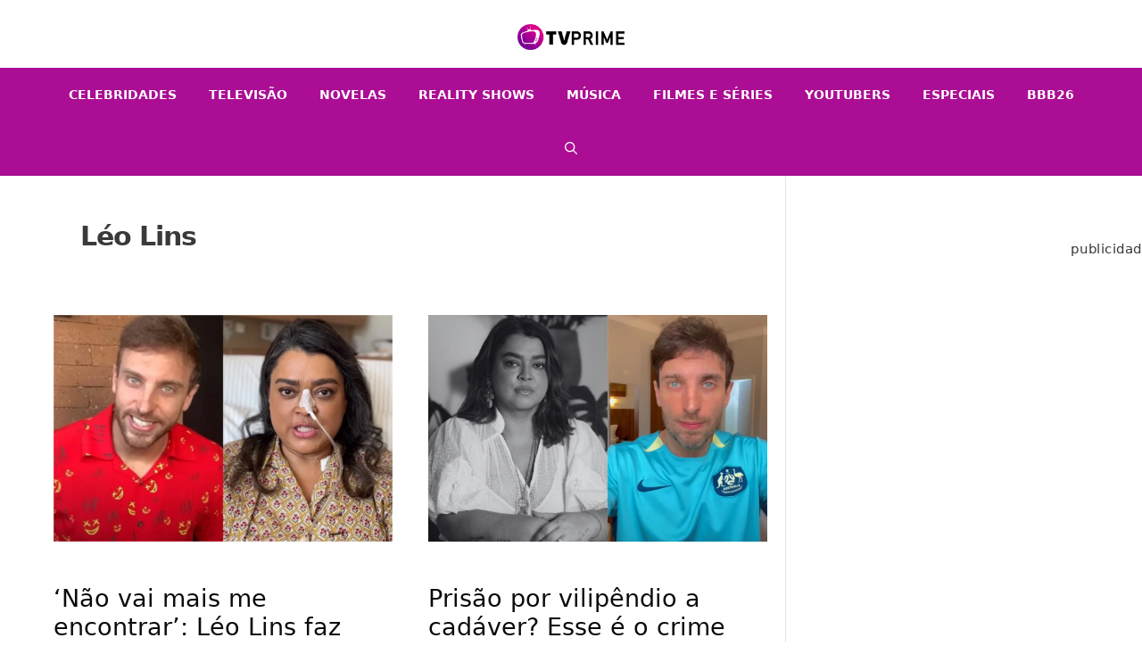

--- FILE ---
content_type: text/html; charset=UTF-8
request_url: https://tvprime.correiobraziliense.com.br/noticia/tag/leo-lins
body_size: 51615
content:
<!DOCTYPE html>
<html lang="pt-BR">
<head>
	<meta charset="UTF-8">
	<meta name='robots' content='noindex, follow' />
<meta name="viewport" content="width=device-width, initial-scale=1">
	<!-- This site is optimized with the Yoast SEO plugin v18.4.1 - https://yoast.com/wordpress/plugins/seo/ -->
	<title>Arquivo de Léo Lins - TV Prime</title>
	<meta name="twitter:card" content="summary_large_image" />
	<meta name="twitter:title" content="Arquivo de Léo Lins - TV Prime" />
	<meta name="twitter:image" content="https://tvprime.correiobraziliense.com.br/wp-content/uploads/2025/07/vsX0qeQNeDYK6EFAuqwMvHJ4UbHQFTDeBRRFQuPW.jpg" />
	<!-- / Yoast SEO plugin. -->


<link rel='dns-prefetch' href='//s.w.org' />
<link rel="alternate" type="application/rss+xml" title="Feed para TV Prime &raquo;" href="https://tvprime.correiobraziliense.com.br/feed" />
<link rel="alternate" type="application/rss+xml" title="Feed de comentários para TV Prime &raquo;" href="https://tvprime.correiobraziliense.com.br/comments/feed" />
<link rel="alternate" type="application/rss+xml" title="Feed de tag para TV Prime &raquo; Léo Lins" href="https://tvprime.correiobraziliense.com.br/noticia/tag/leo-lins/feed" />
<script>
window._wpemojiSettings = {"baseUrl":"https:\/\/s.w.org\/images\/core\/emoji\/14.0.0\/72x72\/","ext":".png","svgUrl":"https:\/\/s.w.org\/images\/core\/emoji\/14.0.0\/svg\/","svgExt":".svg","source":{"concatemoji":"https:\/\/tvprime.correiobraziliense.com.br\/wp-includes\/js\/wp-emoji-release.min.js?ver=6.0.11"}};
/*! This file is auto-generated */
!function(e,a,t){var n,r,o,i=a.createElement("canvas"),p=i.getContext&&i.getContext("2d");function s(e,t){var a=String.fromCharCode,e=(p.clearRect(0,0,i.width,i.height),p.fillText(a.apply(this,e),0,0),i.toDataURL());return p.clearRect(0,0,i.width,i.height),p.fillText(a.apply(this,t),0,0),e===i.toDataURL()}function c(e){var t=a.createElement("script");t.src=e,t.defer=t.type="text/javascript",a.getElementsByTagName("head")[0].appendChild(t)}for(o=Array("flag","emoji"),t.supports={everything:!0,everythingExceptFlag:!0},r=0;r<o.length;r++)t.supports[o[r]]=function(e){if(!p||!p.fillText)return!1;switch(p.textBaseline="top",p.font="600 32px Arial",e){case"flag":return s([127987,65039,8205,9895,65039],[127987,65039,8203,9895,65039])?!1:!s([55356,56826,55356,56819],[55356,56826,8203,55356,56819])&&!s([55356,57332,56128,56423,56128,56418,56128,56421,56128,56430,56128,56423,56128,56447],[55356,57332,8203,56128,56423,8203,56128,56418,8203,56128,56421,8203,56128,56430,8203,56128,56423,8203,56128,56447]);case"emoji":return!s([129777,127995,8205,129778,127999],[129777,127995,8203,129778,127999])}return!1}(o[r]),t.supports.everything=t.supports.everything&&t.supports[o[r]],"flag"!==o[r]&&(t.supports.everythingExceptFlag=t.supports.everythingExceptFlag&&t.supports[o[r]]);t.supports.everythingExceptFlag=t.supports.everythingExceptFlag&&!t.supports.flag,t.DOMReady=!1,t.readyCallback=function(){t.DOMReady=!0},t.supports.everything||(n=function(){t.readyCallback()},a.addEventListener?(a.addEventListener("DOMContentLoaded",n,!1),e.addEventListener("load",n,!1)):(e.attachEvent("onload",n),a.attachEvent("onreadystatechange",function(){"complete"===a.readyState&&t.readyCallback()})),(e=t.source||{}).concatemoji?c(e.concatemoji):e.wpemoji&&e.twemoji&&(c(e.twemoji),c(e.wpemoji)))}(window,document,window._wpemojiSettings);
</script>
<style>
img.wp-smiley,
img.emoji {
	display: inline !important;
	border: none !important;
	box-shadow: none !important;
	height: 1em !important;
	width: 1em !important;
	margin: 0 0.07em !important;
	vertical-align: -0.1em !important;
	background: none !important;
	padding: 0 !important;
}
</style>
	<link rel='stylesheet' id='wp-block-library-css'  href='https://tvprime.correiobraziliense.com.br/wp-includes/css/dist/block-library/style.min.css?ver=6.0.11' media='all' />
<style id='global-styles-inline-css'>
body{--wp--preset--color--black: #000000;--wp--preset--color--cyan-bluish-gray: #abb8c3;--wp--preset--color--white: #ffffff;--wp--preset--color--pale-pink: #f78da7;--wp--preset--color--vivid-red: #cf2e2e;--wp--preset--color--luminous-vivid-orange: #ff6900;--wp--preset--color--luminous-vivid-amber: #fcb900;--wp--preset--color--light-green-cyan: #7bdcb5;--wp--preset--color--vivid-green-cyan: #00d084;--wp--preset--color--pale-cyan-blue: #8ed1fc;--wp--preset--color--vivid-cyan-blue: #0693e3;--wp--preset--color--vivid-purple: #9b51e0;--wp--preset--color--contrast: var(--contrast);--wp--preset--color--contrast-2: var(--contrast-2);--wp--preset--color--contrast-3: var(--contrast-3);--wp--preset--color--base: var(--base);--wp--preset--color--base-2: var(--base-2);--wp--preset--color--base-3: var(--base-3);--wp--preset--color--accent: var(--accent);--wp--preset--gradient--vivid-cyan-blue-to-vivid-purple: linear-gradient(135deg,rgba(6,147,227,1) 0%,rgb(155,81,224) 100%);--wp--preset--gradient--light-green-cyan-to-vivid-green-cyan: linear-gradient(135deg,rgb(122,220,180) 0%,rgb(0,208,130) 100%);--wp--preset--gradient--luminous-vivid-amber-to-luminous-vivid-orange: linear-gradient(135deg,rgba(252,185,0,1) 0%,rgba(255,105,0,1) 100%);--wp--preset--gradient--luminous-vivid-orange-to-vivid-red: linear-gradient(135deg,rgba(255,105,0,1) 0%,rgb(207,46,46) 100%);--wp--preset--gradient--very-light-gray-to-cyan-bluish-gray: linear-gradient(135deg,rgb(238,238,238) 0%,rgb(169,184,195) 100%);--wp--preset--gradient--cool-to-warm-spectrum: linear-gradient(135deg,rgb(74,234,220) 0%,rgb(151,120,209) 20%,rgb(207,42,186) 40%,rgb(238,44,130) 60%,rgb(251,105,98) 80%,rgb(254,248,76) 100%);--wp--preset--gradient--blush-light-purple: linear-gradient(135deg,rgb(255,206,236) 0%,rgb(152,150,240) 100%);--wp--preset--gradient--blush-bordeaux: linear-gradient(135deg,rgb(254,205,165) 0%,rgb(254,45,45) 50%,rgb(107,0,62) 100%);--wp--preset--gradient--luminous-dusk: linear-gradient(135deg,rgb(255,203,112) 0%,rgb(199,81,192) 50%,rgb(65,88,208) 100%);--wp--preset--gradient--pale-ocean: linear-gradient(135deg,rgb(255,245,203) 0%,rgb(182,227,212) 50%,rgb(51,167,181) 100%);--wp--preset--gradient--electric-grass: linear-gradient(135deg,rgb(202,248,128) 0%,rgb(113,206,126) 100%);--wp--preset--gradient--midnight: linear-gradient(135deg,rgb(2,3,129) 0%,rgb(40,116,252) 100%);--wp--preset--duotone--dark-grayscale: url('#wp-duotone-dark-grayscale');--wp--preset--duotone--grayscale: url('#wp-duotone-grayscale');--wp--preset--duotone--purple-yellow: url('#wp-duotone-purple-yellow');--wp--preset--duotone--blue-red: url('#wp-duotone-blue-red');--wp--preset--duotone--midnight: url('#wp-duotone-midnight');--wp--preset--duotone--magenta-yellow: url('#wp-duotone-magenta-yellow');--wp--preset--duotone--purple-green: url('#wp-duotone-purple-green');--wp--preset--duotone--blue-orange: url('#wp-duotone-blue-orange');--wp--preset--font-size--small: 13px;--wp--preset--font-size--medium: 20px;--wp--preset--font-size--large: 36px;--wp--preset--font-size--x-large: 42px;}.has-black-color{color: var(--wp--preset--color--black) !important;}.has-cyan-bluish-gray-color{color: var(--wp--preset--color--cyan-bluish-gray) !important;}.has-white-color{color: var(--wp--preset--color--white) !important;}.has-pale-pink-color{color: var(--wp--preset--color--pale-pink) !important;}.has-vivid-red-color{color: var(--wp--preset--color--vivid-red) !important;}.has-luminous-vivid-orange-color{color: var(--wp--preset--color--luminous-vivid-orange) !important;}.has-luminous-vivid-amber-color{color: var(--wp--preset--color--luminous-vivid-amber) !important;}.has-light-green-cyan-color{color: var(--wp--preset--color--light-green-cyan) !important;}.has-vivid-green-cyan-color{color: var(--wp--preset--color--vivid-green-cyan) !important;}.has-pale-cyan-blue-color{color: var(--wp--preset--color--pale-cyan-blue) !important;}.has-vivid-cyan-blue-color{color: var(--wp--preset--color--vivid-cyan-blue) !important;}.has-vivid-purple-color{color: var(--wp--preset--color--vivid-purple) !important;}.has-black-background-color{background-color: var(--wp--preset--color--black) !important;}.has-cyan-bluish-gray-background-color{background-color: var(--wp--preset--color--cyan-bluish-gray) !important;}.has-white-background-color{background-color: var(--wp--preset--color--white) !important;}.has-pale-pink-background-color{background-color: var(--wp--preset--color--pale-pink) !important;}.has-vivid-red-background-color{background-color: var(--wp--preset--color--vivid-red) !important;}.has-luminous-vivid-orange-background-color{background-color: var(--wp--preset--color--luminous-vivid-orange) !important;}.has-luminous-vivid-amber-background-color{background-color: var(--wp--preset--color--luminous-vivid-amber) !important;}.has-light-green-cyan-background-color{background-color: var(--wp--preset--color--light-green-cyan) !important;}.has-vivid-green-cyan-background-color{background-color: var(--wp--preset--color--vivid-green-cyan) !important;}.has-pale-cyan-blue-background-color{background-color: var(--wp--preset--color--pale-cyan-blue) !important;}.has-vivid-cyan-blue-background-color{background-color: var(--wp--preset--color--vivid-cyan-blue) !important;}.has-vivid-purple-background-color{background-color: var(--wp--preset--color--vivid-purple) !important;}.has-black-border-color{border-color: var(--wp--preset--color--black) !important;}.has-cyan-bluish-gray-border-color{border-color: var(--wp--preset--color--cyan-bluish-gray) !important;}.has-white-border-color{border-color: var(--wp--preset--color--white) !important;}.has-pale-pink-border-color{border-color: var(--wp--preset--color--pale-pink) !important;}.has-vivid-red-border-color{border-color: var(--wp--preset--color--vivid-red) !important;}.has-luminous-vivid-orange-border-color{border-color: var(--wp--preset--color--luminous-vivid-orange) !important;}.has-luminous-vivid-amber-border-color{border-color: var(--wp--preset--color--luminous-vivid-amber) !important;}.has-light-green-cyan-border-color{border-color: var(--wp--preset--color--light-green-cyan) !important;}.has-vivid-green-cyan-border-color{border-color: var(--wp--preset--color--vivid-green-cyan) !important;}.has-pale-cyan-blue-border-color{border-color: var(--wp--preset--color--pale-cyan-blue) !important;}.has-vivid-cyan-blue-border-color{border-color: var(--wp--preset--color--vivid-cyan-blue) !important;}.has-vivid-purple-border-color{border-color: var(--wp--preset--color--vivid-purple) !important;}.has-vivid-cyan-blue-to-vivid-purple-gradient-background{background: var(--wp--preset--gradient--vivid-cyan-blue-to-vivid-purple) !important;}.has-light-green-cyan-to-vivid-green-cyan-gradient-background{background: var(--wp--preset--gradient--light-green-cyan-to-vivid-green-cyan) !important;}.has-luminous-vivid-amber-to-luminous-vivid-orange-gradient-background{background: var(--wp--preset--gradient--luminous-vivid-amber-to-luminous-vivid-orange) !important;}.has-luminous-vivid-orange-to-vivid-red-gradient-background{background: var(--wp--preset--gradient--luminous-vivid-orange-to-vivid-red) !important;}.has-very-light-gray-to-cyan-bluish-gray-gradient-background{background: var(--wp--preset--gradient--very-light-gray-to-cyan-bluish-gray) !important;}.has-cool-to-warm-spectrum-gradient-background{background: var(--wp--preset--gradient--cool-to-warm-spectrum) !important;}.has-blush-light-purple-gradient-background{background: var(--wp--preset--gradient--blush-light-purple) !important;}.has-blush-bordeaux-gradient-background{background: var(--wp--preset--gradient--blush-bordeaux) !important;}.has-luminous-dusk-gradient-background{background: var(--wp--preset--gradient--luminous-dusk) !important;}.has-pale-ocean-gradient-background{background: var(--wp--preset--gradient--pale-ocean) !important;}.has-electric-grass-gradient-background{background: var(--wp--preset--gradient--electric-grass) !important;}.has-midnight-gradient-background{background: var(--wp--preset--gradient--midnight) !important;}.has-small-font-size{font-size: var(--wp--preset--font-size--small) !important;}.has-medium-font-size{font-size: var(--wp--preset--font-size--medium) !important;}.has-large-font-size{font-size: var(--wp--preset--font-size--large) !important;}.has-x-large-font-size{font-size: var(--wp--preset--font-size--x-large) !important;}
</style>
<link rel='stylesheet' id='ppress-frontend-css'  href='https://tvprime.correiobraziliense.com.br/wp-content/plugins/wp-user-avatar/assets/css/frontend.min.css?ver=4.10.2' media='all' />
<link rel='stylesheet' id='ppress-flatpickr-css'  href='https://tvprime.correiobraziliense.com.br/wp-content/plugins/wp-user-avatar/assets/flatpickr/flatpickr.min.css?ver=4.10.2' media='all' />
<link rel='stylesheet' id='ppress-select2-css'  href='https://tvprime.correiobraziliense.com.br/wp-content/plugins/wp-user-avatar/assets/select2/select2.min.css?ver=6.0.11' media='all' />
<link rel='stylesheet' id='generate-widget-areas-css'  href='https://tvprime.correiobraziliense.com.br/wp-content/themes/generatepress/assets/css/components/widget-areas.min.css?ver=3.2.0-rc.1' media='all' />
<link rel='stylesheet' id='generate-style-css'  href='https://tvprime.correiobraziliense.com.br/wp-content/themes/generatepress/assets/css/main.min.css?ver=3.2.0-rc.1' media='all' />
<style id='generate-style-inline-css'>
.generate-columns {margin-bottom: 0px;padding-left: 0px;}.generate-columns-container {margin-left: -0px;}.page-header {margin-bottom: 0px;margin-left: 0px}.generate-columns-container > .paging-navigation {margin-left: 0px;}
body{background-color:var(--base-3);color:#3a3a3a;}a{color:#ab0e94;}a:hover, a:focus, a:active{color:#000000;}.wp-block-group__inner-container{max-width:1200px;margin-left:auto;margin-right:auto;}.site-header .header-image{width:120px;}.navigation-search{position:absolute;left:-99999px;pointer-events:none;visibility:hidden;z-index:20;width:100%;top:0;transition:opacity 100ms ease-in-out;opacity:0;}.navigation-search.nav-search-active{left:0;right:0;pointer-events:auto;visibility:visible;opacity:1;}.navigation-search input[type="search"]{outline:0;border:0;vertical-align:bottom;line-height:1;opacity:0.9;width:100%;z-index:20;border-radius:0;-webkit-appearance:none;height:60px;}.navigation-search input::-ms-clear{display:none;width:0;height:0;}.navigation-search input::-ms-reveal{display:none;width:0;height:0;}.navigation-search input::-webkit-search-decoration, .navigation-search input::-webkit-search-cancel-button, .navigation-search input::-webkit-search-results-button, .navigation-search input::-webkit-search-results-decoration{display:none;}.gen-sidebar-nav .navigation-search{top:auto;bottom:0;}:root{--contrast:#222222;--contrast-2:#575760;--contrast-3:#b2b2be;--base:#f0f0f0;--base-2:#f7f8f9;--base-3:#ffffff;--accent:#ab0e94;}.has-contrast-color{color:var(--contrast);}.has-contrast-background-color{background-color:var(--contrast);}.has-contrast-2-color{color:var(--contrast-2);}.has-contrast-2-background-color{background-color:var(--contrast-2);}.has-contrast-3-color{color:var(--contrast-3);}.has-contrast-3-background-color{background-color:var(--contrast-3);}.has-base-color{color:var(--base);}.has-base-background-color{background-color:var(--base);}.has-base-2-color{color:var(--base-2);}.has-base-2-background-color{background-color:var(--base-2);}.has-base-3-color{color:var(--base-3);}.has-base-3-background-color{background-color:var(--base-3);}.has-accent-color{color:var(--accent);}.has-accent-background-color{background-color:var(--accent);}body, button, input, select, textarea{font-size:20px;letter-spacing:0px;}.main-title{font-weight:500;font-size:100px;}.main-navigation a, .main-navigation .menu-toggle, .main-navigation .menu-bar-items{font-weight:600;text-transform:uppercase;font-size:14px;letter-spacing:0px;}.widget-title{text-transform:uppercase;font-size:15px;}button:not(.menu-toggle),html input[type="button"],input[type="reset"],input[type="submit"],.button,.wp-block-button .wp-block-button__link{text-transform:uppercase;font-size:13px;}.site-info{font-size:12px;}h1{font-weight:600;font-size:30px;letter-spacing:-1px;}@media (max-width:768px){h1{font-size:22px;}}h2{font-weight:500;font-size:27px;}h3{font-size:20px;}:root{--gp-button-text-color:#0a0a0a;--gp-button-background-color:#ffffff;--gp-button-text-color-hover:#e38ad6;--gp-button-background-color-hover:#ffffff;}.top-bar{background-color:#ab0e94;color:#ffffff;}.top-bar a{color:#ffffff;}.top-bar a:hover{color:#ab0e94;}.site-header{background-color:#ffffff;color:#3a3a3a;}.site-header a{color:#3a3a3a;}.main-title a,.main-title a:hover{color:#222222;}.site-description{color:#757575;}.main-navigation,.main-navigation ul ul{background-color:#ab0e94;}.main-navigation .main-nav ul li a, .main-navigation .menu-toggle, .main-navigation .menu-bar-items{color:var(--base-3);}.main-navigation .main-nav ul li:not([class*="current-menu-"]):hover > a, .main-navigation .main-nav ul li:not([class*="current-menu-"]):focus > a, .main-navigation .main-nav ul li.sfHover:not([class*="current-menu-"]) > a, .main-navigation .menu-bar-item:hover > a, .main-navigation .menu-bar-item.sfHover > a{color:#efc4e9;}button.menu-toggle:hover,button.menu-toggle:focus{color:var(--base-3);}.main-navigation .main-nav ul li[class*="current-menu-"] > a{color:#efc4e9;}.navigation-search input[type="search"],.navigation-search input[type="search"]:active, .navigation-search input[type="search"]:focus, .main-navigation .main-nav ul li.search-item.active > a, .main-navigation .menu-bar-items .search-item.active > a{color:var(--base-3);background-color:#ab0e94;opacity:1;}.main-navigation ul ul{background-color:#ffffff;}.main-navigation .main-nav ul ul li a{color:#2d2d2d;}.main-navigation .main-nav ul ul li:not([class*="current-menu-"]):hover > a,.main-navigation .main-nav ul ul li:not([class*="current-menu-"]):focus > a, .main-navigation .main-nav ul ul li.sfHover:not([class*="current-menu-"]) > a{color:#7a8896;background-color:#4f4f4f;}.main-navigation .main-nav ul ul li[class*="current-menu-"] > a{color:#8f919e;background-color:#4f4f4f;}.separate-containers .inside-article, .separate-containers .comments-area, .separate-containers .page-header, .one-container .container, .separate-containers .paging-navigation, .inside-page-header{background-color:#ffffff;}.entry-title a{color:#0a0a0a;}.entry-meta{color:#b2b2b2;}.entry-meta a{color:#8e8e8e;}.entry-meta a:hover{color:#878787;}.sidebar .widget{background-color:var(--base);}.sidebar .widget .widget-title{color:#000000;}.footer-widgets{color:var(--contrast-2);background-color:var(--base);}.footer-widgets a{color:var(--contrast);}.footer-widgets a:hover{color:var(--contrast-2);}.footer-widgets .widget-title{color:#ffffff;}.site-info{color:var(--contrast-2);background-color:var(--base);}.site-info a{color:#ffffff;}.site-info a:hover{color:#e5e5e5;}.footer-bar .widget_nav_menu .current-menu-item a{color:#e5e5e5;}input[type="text"],input[type="email"],input[type="url"],input[type="password"],input[type="search"],input[type="tel"],input[type="number"],textarea,select{color:#232323;background-color:#ffffff;border-color:rgba(204,204,204,0.45);}input[type="text"]:focus,input[type="email"]:focus,input[type="url"]:focus,input[type="password"]:focus,input[type="search"]:focus,input[type="tel"]:focus,input[type="number"]:focus,textarea:focus,select:focus{color:#666666;background-color:#ffffff;border-color:#bfbfbf;}a.generate-back-to-top{background-color:rgba( 0,0,0,0.4 );color:#ffffff;}a.generate-back-to-top:hover,a.generate-back-to-top:focus{background-color:rgba( 0,0,0,0.6 );color:#ffffff;}@media (max-width: 768px){.main-navigation .menu-bar-item:hover > a, .main-navigation .menu-bar-item.sfHover > a{background:none;color:var(--base-3);}}.inside-top-bar{padding:10px;}.inside-top-bar.grid-container{max-width:1220px;}.inside-header{padding:25px 40px 20px 40px;}.inside-header.grid-container{max-width:1280px;}.separate-containers .inside-article, .separate-containers .comments-area, .separate-containers .page-header, .separate-containers .paging-navigation, .one-container .site-content, .inside-page-header{padding:50px;}.site-main .wp-block-group__inner-container{padding:50px;}.separate-containers .paging-navigation{padding-top:20px;padding-bottom:20px;}.entry-content .alignwide, body:not(.no-sidebar) .entry-content .alignfull{margin-left:-50px;width:calc(100% + 100px);max-width:calc(100% + 100px);}.one-container.right-sidebar .site-main,.one-container.both-right .site-main{margin-right:50px;}.one-container.left-sidebar .site-main,.one-container.both-left .site-main{margin-left:50px;}.one-container.both-sidebars .site-main{margin:0px 50px 0px 50px;}.sidebar .widget, .page-header, .widget-area .main-navigation, .site-main > *{margin-bottom:0px;}.separate-containers .site-main{margin:0px;}.both-right .inside-left-sidebar,.both-left .inside-left-sidebar{margin-right:0px;}.both-right .inside-right-sidebar,.both-left .inside-right-sidebar{margin-left:0px;}.one-container.archive .post:not(:last-child), .one-container.blog .post:not(:last-child){padding-bottom:50px;}.separate-containers .featured-image{margin-top:0px;}.separate-containers .inside-right-sidebar, .separate-containers .inside-left-sidebar{margin-top:0px;margin-bottom:0px;}.main-navigation .main-nav ul li a,.menu-toggle,.main-navigation .menu-bar-item > a{padding-left:18px;padding-right:18px;}.main-navigation .main-nav ul ul li a{padding:10px 18px 10px 18px;}.rtl .menu-item-has-children .dropdown-menu-toggle{padding-left:18px;}.menu-item-has-children .dropdown-menu-toggle{padding-right:18px;}.rtl .main-navigation .main-nav ul li.menu-item-has-children > a{padding-right:18px;}.widget-area .widget{padding:30px;}.footer-widgets-container{padding:20px;}.footer-widgets-container.grid-container{max-width:1240px;}.inside-site-info{padding:20px;}.inside-site-info.grid-container{max-width:1240px;}@media (max-width:768px){.separate-containers .inside-article, .separate-containers .comments-area, .separate-containers .page-header, .separate-containers .paging-navigation, .one-container .site-content, .inside-page-header{padding:30px;}.site-main .wp-block-group__inner-container{padding:30px;}.inside-site-info{padding-right:10px;padding-left:10px;}.entry-content .alignwide, body:not(.no-sidebar) .entry-content .alignfull{margin-left:-30px;width:calc(100% + 60px);max-width:calc(100% + 60px);}.one-container .site-main .paging-navigation{margin-bottom:0px;}}/* End cached CSS */.is-right-sidebar{width:30%;}.is-left-sidebar{width:25%;}.site-content .content-area{width:70%;}@media (max-width: 768px){.main-navigation .menu-toggle,.sidebar-nav-mobile:not(#sticky-placeholder){display:block;}.main-navigation ul,.gen-sidebar-nav,.main-navigation:not(.slideout-navigation):not(.toggled) .main-nav > ul,.has-inline-mobile-toggle #site-navigation .inside-navigation > *:not(.navigation-search):not(.main-nav){display:none;}.nav-align-right .inside-navigation,.nav-align-center .inside-navigation{justify-content:space-between;}}
.dynamic-author-image-rounded{border-radius:100%;}.dynamic-featured-image, .dynamic-author-image{vertical-align:middle;}.one-container.blog .dynamic-content-template:not(:last-child), .one-container.archive .dynamic-content-template:not(:last-child){padding-bottom:0px;}.dynamic-entry-excerpt > p:last-child{margin-bottom:0px;}
</style>
<style id='generateblocks-inline-css'>
.gb-grid-wrapper{display:flex;flex-wrap:wrap;}.gb-grid-column{box-sizing:border-box;}.gb-grid-wrapper .wp-block-image{margin-bottom:0;}.gb-container .wp-block-image img{vertical-align:middle;}.gb-container .gb-shape{position:absolute;overflow:hidden;pointer-events:none;line-height:0;}.gb-container .gb-shape svg{fill:currentColor;}.gb-grid-wrapper > .gb-grid-column-bb50b3e6{width:33.33%;}.gb-grid-wrapper > .gb-grid-column-bb50b3e6 > .gb-container{justify-content:center;display:flex;flex-direction:column;height:100%;}.gb-grid-wrapper > .gb-grid-column-d3f59355{width:33.33%;}.gb-grid-wrapper > .gb-grid-column-d3f59355 > .gb-container{justify-content:center;display:flex;flex-direction:column;height:100%;}.gb-grid-wrapper > .gb-grid-column-951e7938{width:33.33%;}.gb-grid-wrapper > .gb-grid-column-951e7938 > .gb-container{justify-content:center;display:flex;flex-direction:column;height:100%;}.gb-container-a2d5cac9 > .gb-inside-container{max-width:1200px;margin-left:auto;margin-right:auto;}.gb-grid-wrapper > .gb-grid-column-a2d5cac9 > .gb-container{justify-content:center;display:flex;flex-direction:column;height:100%;}.gb-container-5abd2380 > .gb-inside-container{max-width:1200px;margin-left:auto;margin-right:auto;}.gb-grid-wrapper > .gb-grid-column-5abd2380 > .gb-container{display:flex;flex-direction:column;height:100%;}@media (max-width: 767px) {.gb-grid-wrapper > .gb-grid-column-bb50b3e6{width:100%;}.gb-grid-wrapper > .gb-grid-column-d3f59355{width:100%;}.gb-grid-wrapper > .gb-grid-column-951e7938{width:100%;}}.gb-container-link{position:absolute;top:0;right:0;bottom:0;left:0;z-index:99;}a.gb-container{display: block;}
</style>
<link rel='stylesheet' id='generate-blog-css'  href='https://tvprime.correiobraziliense.com.br/wp-content/plugins/gp-premium/blog/functions/css/style.min.css?ver=2.3.1' media='all' />
<script src='https://tvprime.correiobraziliense.com.br/wp-includes/js/jquery/jquery.min.js?ver=3.6.0' id='jquery-core-js'></script>
<script src='https://tvprime.correiobraziliense.com.br/wp-includes/js/jquery/jquery-migrate.min.js?ver=3.3.2' id='jquery-migrate-js'></script>
<script src='https://tvprime.correiobraziliense.com.br/wp-content/plugins/wp-user-avatar/assets/flatpickr/flatpickr.min.js?ver=4.10.2' id='ppress-flatpickr-js'></script>
<script src='https://tvprime.correiobraziliense.com.br/wp-content/plugins/wp-user-avatar/assets/select2/select2.min.js?ver=4.10.2' id='ppress-select2-js'></script>
<link rel="https://api.w.org/" href="https://tvprime.correiobraziliense.com.br/wp-json/" /><link rel="alternate" type="application/json" href="https://tvprime.correiobraziliense.com.br/wp-json/wp/v2/tags/8037" /><link rel="EditURI" type="application/rsd+xml" title="RSD" href="https://tvprime.correiobraziliense.com.br/xmlrpc.php?rsd" />
<link rel="wlwmanifest" type="application/wlwmanifest+xml" href="https://tvprime.correiobraziliense.com.br/wp-includes/wlwmanifest.xml" /> 
<meta name="generator" content="WordPress 6.0.11" />
<meta name="twitter:card" content="summary_large_image">
<meta name="google-site-verification" content="dg_nWNKoueZUNfvbjPu3KdfyvydlWKJdoRMHd923ndk" />
<meta name="google-site-verification" content="azEmr43iHG0GDUWMyhrvCVf81bdYDsAHVna9Mp9uIhM" />
<meta name="google-site-verification" content="NteWy5hEylLjiIWz-youP1R4Dx1f6XhUA8Ghx7BVhpc" />
<meta name="facebook-domain-verification" content="x9lvbu0sbyujd8basxexie37e1hl4y" />
<meta name="apple-itunes-app" content="app-id=1625104571, app-argument=myURL">

<!-- Mgid -->
<script src="https://jsc.mgid.com/site/943632.js" async></script>
<script src="https://jsc.mgid.com/site/943632.js" async></script>

<meta name="google-site-verification" content="wDkjWkJgwqDbVAUvVsYxyM6i1mqv-yiujoqGh2uVZkE" />

<!-- Google Tag Manager Correio -->
<script>(function(w,d,s,l,i){w[l]=w[l]||[];w[l].push({'gtm.start':
new Date().getTime(),event:'gtm.js'});var f=d.getElementsByTagName(s)[0],
j=d.createElement(s),dl=l!='dataLayer'?'&l='+l:'';j.async=true;j.src=
'https://www.googletagmanager.com/gtm.js?id='+i+dl;f.parentNode.insertBefore(j,f);
})(window,document,'script','dataLayer','GTM-TVT7R6CJ');</script>
<script>    
    var googletag = googletag || {};
    googletag.cmd = googletag.cmd || [];
    var slotdfppar = {};
    var counterSlot = 0;
    var viewable = [];
    var site = location.hostname.replace(/www\.|\.correiobraziliense\.local|\.correiobraziliense\.com\.br|\.com\.br/,"");
    var path = location.pathname.split(/\.|,/)[0];
    path = path == '/' ? '/home' : '/interna';    
    var diretoriodfp = '/6887/parceiros_cb/'.concat(site).concat(path).replace(/\/$/g,'');

    googletag.cmd.push(function() {

        slotdfppar['parceiro-publicidade-retangulo'] = googletag.defineSlot(diretoriodfp, [[336, 280],[300, 250]], 'parceiro-publicidade-retangulo').
        setTargeting('refresh', 30).
        setTargeting('formato','retangulo').
        setTargeting("titleofpage", document.title).
        setTargeting("urldata", window.location.href.split(/\/|=|,|\.|\&/)).
        addService(googletag.pubads());

        googletag.pubads().enableSingleRequest();
        googletag.pubads().enableAsyncRendering(); 
        googletag.pubads().setCentering(true);
        googletag.enableServices();

        function elemonscreen (e, n, t) {
            e = document.getElementById(e);
            if (document.hidden == true) {
                return false
            }
            if (e.style.visibility == 'hidden' || !Boolean(e.offsetParent)) {
                return false
            }
            n = n || 0, t = t || "visible";
            var o = e.getBoundingClientRect(),
                i = Math.max(document.documentElement.clientHeight, window.innerHeight),
                d = o.bottom - n < 0,
                w = o.top - i + n >= 0;
            return "above" === t ? d : "below" === t ? w : !d && !w
        }

        function eventScrollInterna() {
            for (let i = 0; i < Object.keys(slotdfppar).length; i++) {
                displaySlotLazyLoad(Object.keys(slotdfppar)[i]);
            }
        }

        function displaySlotLazyLoad(slotId) {
            if (elemonscreen(slotId, -500) && !viewable[slotId]) {
                viewable[slotId] = true;
                googletag.pubads().refresh([slotdfppar[slotId]]);            
            }
        }

        document.addEventListener('DOMContentLoaded', ()=> {
            setTimeout(()=>{
                console.log('Procurando Divs');
                document.addEventListener('scroll', eventScrollInterna);
            },1200);
        });

    });    
</script>
<!-- End Google Tag Manager Correio -->

<script async type='text/javascript'src='https://www.dataunion.com.br/8ce8115d-bced-432a-80cc-d334dba166f3'></script>

<!-- Simple ADS -->
<script src="//cdn.simpleads.com.br/v2/s645147/p1948485/show.js" type="text/javascript" async></script>

<!-- lightads -->
<script data-cfasync="false" type="text/javascript">
  (function () {
    var w = window.top,
        d = w.document,
        h = d.head || d.getElementsByTagName("head")[0];

    var s = d.createElement("script");
    s.src = "https://lightads.com.br/scripts/publicidade/tvprime.js";
    s.type = "text/javascript";
    s.async = true;
    s.setAttribute("data-cfasync", "false");

    h.appendChild(s);

    w.lightads = w.lightads || { cmd: [] };
  })();
</script><link rel="alternate" type="application/feed+json" title="TV Prime &raquo; JSON Feed" href="https://tvprime.correiobraziliense.com.br/feed/json" />
<link rel="alternate" type="application/feed+json" title="TV Prime &raquo; Léo Lins Tag Feed" href="https://tvprime.correiobraziliense.com.br/noticia/tag/leo-lins/feed/json" />

<!-- Schema & Structured Data For WP v1.28 - -->
<script type="application/ld+json" class="saswp-schema-markup-output">
[{"@context":"https://schema.org/","@type":"BreadcrumbList","@id":"https://tvprime.correiobraziliense.com.br/noticia/tag/leo-lins#breadcrumb","itemListElement":[{"@type":"ListItem","position":1,"item":{"@id":"https://tvprime.correiobraziliense.com.br","name":"TV Prime"}},{"@type":"ListItem","position":2,"item":{"@id":"https://tvprime.correiobraziliense.com.br/noticia/tag/leo-lins","name":"Léo Lins"}}]}]
</script>

<link rel="icon" href="https://tvprime.correiobraziliense.com.br/wp-content/uploads/2024/02/favicon-tvprime.ico" sizes="32x32" />
<link rel="icon" href="https://tvprime.correiobraziliense.com.br/wp-content/uploads/2024/02/favicon-tvprime.ico" sizes="192x192" />
<link rel="apple-touch-icon" href="https://tvprime.correiobraziliense.com.br/wp-content/uploads/2024/02/favicon-tvprime.ico" />
<meta name="msapplication-TileImage" content="https://tvprime.correiobraziliense.com.br/wp-content/uploads/2024/02/favicon-tvprime.ico" />
		<style id="wp-custom-css">
			.main-navigation {
	border-bottom: 1px solid rgba(0,0,0,0.1);
}

.sidebar {
    border-left: 1px solid rgba(0,0,0,0.1);
}

.post_category {
	opacity: 0.8;
}

.separate-containers .inside-article {
	padding: 20px !important;
}

.featured-image .size-full {
	width: 100%;
}

.post-image-below-header.post-image-aligned-center .inside-article .featured-image {
	margin-top: 1em;
}

.wp-block-social-links:not(.is-style-logos-only) .wp-social-link {
	margin-bottom: 0;
}

.site-info {
    border-top: 1px #dadada solid;
}

.entry-content:not(:first-child) {
    margin-top: 0;
}

.ad-adlabel {
	font-size: 12px;
}

.sidebar .widget {
	background: none;
}

p.subtitle {
    font-size: 18px;
    margin-top: 10px;
    margin-bottom: 0;
}

.footer-widget-2 {
	display: none;
}

#ad_mrec_ig_mobile {
	margin-bottom: 20px;
}

.featured-image .wp-caption {
    line-height: 1.5em;
    font-size: 12px;
    text-align: left;
		margin-top: 5px;
}

.dynamic-author-image {
	height: 30px;
}

#denakop-ad-square-1 {
	padding-bottom: 20px;
}

.code-block-17 {
	margin: 0 auto !important;
	margin-bottom: 20px !important;
}

.single-post .gb-container.inline-post-meta-area>.gb-inside-container {
    display: block;
}

#message_lgpd {
    background: rgb(0 0 0/80%);
    position: fixed;
    z-index: 9999999999999999999;
    font-size: 16px;
    border-radius: 2px;
    padding: 20px;
    display: flex;
    flex-direction: row;
    max-width: 600px;
    box-shadow: 0 0 9px rgb(0 0 0/30%);
    margin: 10px;
    color: #fff;
    box-sizing: border-box;
    bottom: 0;
    border-radius: 4px;
}

#message_lgpd p {
    line-height: 20px;
    margin: 0
}

#message_lgpd button {
    float: right;
    right: 0;
    font-size: 14px;
    padding: 10px 20px;
    background-color: #ab0e94;
    color: #fff;
		margin-top: 10px;
		font-weight: 600;
}

@media screen and (max-width: 768px) {
		#message_lgpd {
				display: block;
				top: 40%;
				bottom: auto;
		}

    #message_lgpd button {
        float: none;
        width: 100%;
    }
}

.code-block-label {
    text-align: center;
    font-size: 11px;
    color: #8b8b8b;
}

.next_post {
	margin-top: 60px;
	display: block;
}

.code-block-1, .code-block-2, .code-block-3 {
    padding-bottom: 10px;
}


div#smp_52892, div.smp_52892 {
    bottom: 290px !important;
}

div.ym-float-container__sticky {
        bottom: 100px !important;
}

@media screen and (min-width: 768px){
    div#smp_52892, div.smp_52892 {
        bottom: 390px !important;
    }

    div.ym-float-container__sticky {
        bottom: 130px !important;
    }
}

.featured-image img, .post-image img {
	width: 100%;
}		</style>
		<style>
.ai-viewports                 {--ai: 1;}
.ai-viewport-3                { display: none !important;}
.ai-viewport-2                { display: none !important;}
.ai-viewport-1                { display: inherit !important;}
.ai-viewport-0                { display: none !important;}
@media (min-width: 768px) and (max-width: 979px) {
.ai-viewport-1                { display: none !important;}
.ai-viewport-2                { display: inherit !important;}
}
@media (max-width: 767px) {
.ai-viewport-1                { display: none !important;}
.ai-viewport-3                { display: inherit !important;}
}
.ai-rotate {position: relative;}
.ai-rotate-hidden {visibility: hidden;}
.ai-rotate-hidden-2 {position: absolute; top: 0; left: 0; width: 100%; height: 100%;}
.ai-list-data, .ai-ip-data, .ai-filter-check, .ai-fallback, .ai-list-block, .ai-list-block-ip, .ai-list-block-filter {visibility: hidden; position: absolute; width: 50%; height: 1px; top: -1000px; z-index: -9999; margin: 0px!important;}
.ai-list-data, .ai-ip-data, .ai-filter-check, .ai-fallback {min-width: 1px;}
</style>
</head>

<body data-rsssl=1 class="archive tag tag-leo-lins tag-8037 wp-custom-logo wp-embed-responsive post-image-above-header post-image-aligned-center generate-columns-activated sticky-menu-fade right-sidebar nav-below-header separate-containers nav-search-enabled header-aligned-center dropdown-hover" >
	<!-- Google Tag Manager Correio -->
<script>(function(w,d,s,l,i){w[l]=w[l]||[];w[l].push({'gtm.start':
new Date().getTime(),event:'gtm.js'});var f=d.getElementsByTagName(s)[0],
j=d.createElement(s),dl=l!='dataLayer'?'&l='+l:'';j.async=true;j.src=
'https://www.googletagmanager.com/gtm.js?id='+i+dl;f.parentNode.insertBefore(j,f);
})(window,document,'script','dataLayer','GTM-TVT7R6CJ');</script>
<!-- End Google Tag Manager Correio --><svg xmlns="http://www.w3.org/2000/svg" viewBox="0 0 0 0" width="0" height="0" focusable="false" role="none" style="visibility: hidden; position: absolute; left: -9999px; overflow: hidden;" ><defs><filter id="wp-duotone-dark-grayscale"><feColorMatrix color-interpolation-filters="sRGB" type="matrix" values=" .299 .587 .114 0 0 .299 .587 .114 0 0 .299 .587 .114 0 0 .299 .587 .114 0 0 " /><feComponentTransfer color-interpolation-filters="sRGB" ><feFuncR type="table" tableValues="0 0.49803921568627" /><feFuncG type="table" tableValues="0 0.49803921568627" /><feFuncB type="table" tableValues="0 0.49803921568627" /><feFuncA type="table" tableValues="1 1" /></feComponentTransfer><feComposite in2="SourceGraphic" operator="in" /></filter></defs></svg><svg xmlns="http://www.w3.org/2000/svg" viewBox="0 0 0 0" width="0" height="0" focusable="false" role="none" style="visibility: hidden; position: absolute; left: -9999px; overflow: hidden;" ><defs><filter id="wp-duotone-grayscale"><feColorMatrix color-interpolation-filters="sRGB" type="matrix" values=" .299 .587 .114 0 0 .299 .587 .114 0 0 .299 .587 .114 0 0 .299 .587 .114 0 0 " /><feComponentTransfer color-interpolation-filters="sRGB" ><feFuncR type="table" tableValues="0 1" /><feFuncG type="table" tableValues="0 1" /><feFuncB type="table" tableValues="0 1" /><feFuncA type="table" tableValues="1 1" /></feComponentTransfer><feComposite in2="SourceGraphic" operator="in" /></filter></defs></svg><svg xmlns="http://www.w3.org/2000/svg" viewBox="0 0 0 0" width="0" height="0" focusable="false" role="none" style="visibility: hidden; position: absolute; left: -9999px; overflow: hidden;" ><defs><filter id="wp-duotone-purple-yellow"><feColorMatrix color-interpolation-filters="sRGB" type="matrix" values=" .299 .587 .114 0 0 .299 .587 .114 0 0 .299 .587 .114 0 0 .299 .587 .114 0 0 " /><feComponentTransfer color-interpolation-filters="sRGB" ><feFuncR type="table" tableValues="0.54901960784314 0.98823529411765" /><feFuncG type="table" tableValues="0 1" /><feFuncB type="table" tableValues="0.71764705882353 0.25490196078431" /><feFuncA type="table" tableValues="1 1" /></feComponentTransfer><feComposite in2="SourceGraphic" operator="in" /></filter></defs></svg><svg xmlns="http://www.w3.org/2000/svg" viewBox="0 0 0 0" width="0" height="0" focusable="false" role="none" style="visibility: hidden; position: absolute; left: -9999px; overflow: hidden;" ><defs><filter id="wp-duotone-blue-red"><feColorMatrix color-interpolation-filters="sRGB" type="matrix" values=" .299 .587 .114 0 0 .299 .587 .114 0 0 .299 .587 .114 0 0 .299 .587 .114 0 0 " /><feComponentTransfer color-interpolation-filters="sRGB" ><feFuncR type="table" tableValues="0 1" /><feFuncG type="table" tableValues="0 0.27843137254902" /><feFuncB type="table" tableValues="0.5921568627451 0.27843137254902" /><feFuncA type="table" tableValues="1 1" /></feComponentTransfer><feComposite in2="SourceGraphic" operator="in" /></filter></defs></svg><svg xmlns="http://www.w3.org/2000/svg" viewBox="0 0 0 0" width="0" height="0" focusable="false" role="none" style="visibility: hidden; position: absolute; left: -9999px; overflow: hidden;" ><defs><filter id="wp-duotone-midnight"><feColorMatrix color-interpolation-filters="sRGB" type="matrix" values=" .299 .587 .114 0 0 .299 .587 .114 0 0 .299 .587 .114 0 0 .299 .587 .114 0 0 " /><feComponentTransfer color-interpolation-filters="sRGB" ><feFuncR type="table" tableValues="0 0" /><feFuncG type="table" tableValues="0 0.64705882352941" /><feFuncB type="table" tableValues="0 1" /><feFuncA type="table" tableValues="1 1" /></feComponentTransfer><feComposite in2="SourceGraphic" operator="in" /></filter></defs></svg><svg xmlns="http://www.w3.org/2000/svg" viewBox="0 0 0 0" width="0" height="0" focusable="false" role="none" style="visibility: hidden; position: absolute; left: -9999px; overflow: hidden;" ><defs><filter id="wp-duotone-magenta-yellow"><feColorMatrix color-interpolation-filters="sRGB" type="matrix" values=" .299 .587 .114 0 0 .299 .587 .114 0 0 .299 .587 .114 0 0 .299 .587 .114 0 0 " /><feComponentTransfer color-interpolation-filters="sRGB" ><feFuncR type="table" tableValues="0.78039215686275 1" /><feFuncG type="table" tableValues="0 0.94901960784314" /><feFuncB type="table" tableValues="0.35294117647059 0.47058823529412" /><feFuncA type="table" tableValues="1 1" /></feComponentTransfer><feComposite in2="SourceGraphic" operator="in" /></filter></defs></svg><svg xmlns="http://www.w3.org/2000/svg" viewBox="0 0 0 0" width="0" height="0" focusable="false" role="none" style="visibility: hidden; position: absolute; left: -9999px; overflow: hidden;" ><defs><filter id="wp-duotone-purple-green"><feColorMatrix color-interpolation-filters="sRGB" type="matrix" values=" .299 .587 .114 0 0 .299 .587 .114 0 0 .299 .587 .114 0 0 .299 .587 .114 0 0 " /><feComponentTransfer color-interpolation-filters="sRGB" ><feFuncR type="table" tableValues="0.65098039215686 0.40392156862745" /><feFuncG type="table" tableValues="0 1" /><feFuncB type="table" tableValues="0.44705882352941 0.4" /><feFuncA type="table" tableValues="1 1" /></feComponentTransfer><feComposite in2="SourceGraphic" operator="in" /></filter></defs></svg><svg xmlns="http://www.w3.org/2000/svg" viewBox="0 0 0 0" width="0" height="0" focusable="false" role="none" style="visibility: hidden; position: absolute; left: -9999px; overflow: hidden;" ><defs><filter id="wp-duotone-blue-orange"><feColorMatrix color-interpolation-filters="sRGB" type="matrix" values=" .299 .587 .114 0 0 .299 .587 .114 0 0 .299 .587 .114 0 0 .299 .587 .114 0 0 " /><feComponentTransfer color-interpolation-filters="sRGB" ><feFuncR type="table" tableValues="0.098039215686275 1" /><feFuncG type="table" tableValues="0 0.66274509803922" /><feFuncB type="table" tableValues="0.84705882352941 0.41960784313725" /><feFuncA type="table" tableValues="1 1" /></feComponentTransfer><feComposite in2="SourceGraphic" operator="in" /></filter></defs></svg><a class="screen-reader-text skip-link" href="#content" title="Pular para o conteúdo">Pular para o conteúdo</a>		<header class="site-header" id="masthead" aria-label="Site">
			<div class="inside-header grid-container">
				<div class="site-logo">
					<a href="https://tvprime.correiobraziliense.com.br/" rel="home">
						<img  class="header-image is-logo-image" alt="TV Prime" src="https://tvprime.correiobraziliense.com.br/wp-content/uploads/2021/02/logo_tv_prime.png" width="200" height="49" />
					</a>
				</div>			</div>
		</header>
				<nav class="main-navigation nav-align-center has-menu-bar-items sub-menu-right" id="site-navigation" aria-label="Primary">
			<div class="inside-navigation grid-container">
				<form method="get" class="search-form navigation-search" action="https://tvprime.correiobraziliense.com.br/">
					<input type="search" class="search-field" value="" name="s" title="Pesquisar" />
				</form>				<button class="menu-toggle" aria-controls="primary-menu" aria-expanded="false">
					<span class="gp-icon icon-menu-bars"><svg viewBox="0 0 512 512" aria-hidden="true" xmlns="http://www.w3.org/2000/svg" width="1em" height="1em"><path d="M0 96c0-13.255 10.745-24 24-24h464c13.255 0 24 10.745 24 24s-10.745 24-24 24H24c-13.255 0-24-10.745-24-24zm0 160c0-13.255 10.745-24 24-24h464c13.255 0 24 10.745 24 24s-10.745 24-24 24H24c-13.255 0-24-10.745-24-24zm0 160c0-13.255 10.745-24 24-24h464c13.255 0 24 10.745 24 24s-10.745 24-24 24H24c-13.255 0-24-10.745-24-24z" /></svg><svg viewBox="0 0 512 512" aria-hidden="true" xmlns="http://www.w3.org/2000/svg" width="1em" height="1em"><path d="M71.029 71.029c9.373-9.372 24.569-9.372 33.942 0L256 222.059l151.029-151.03c9.373-9.372 24.569-9.372 33.942 0 9.372 9.373 9.372 24.569 0 33.942L289.941 256l151.03 151.029c9.372 9.373 9.372 24.569 0 33.942-9.373 9.372-24.569 9.372-33.942 0L256 289.941l-151.029 151.03c-9.373 9.372-24.569 9.372-33.942 0-9.372-9.373-9.372-24.569 0-33.942L222.059 256 71.029 104.971c-9.372-9.373-9.372-24.569 0-33.942z" /></svg></span><span class="mobile-menu">Menu</span>				</button>
				<div id="primary-menu" class="main-nav"><ul id="menu-menu-principal" class=" menu sf-menu"><li id="menu-item-31" class="menu-item menu-item-type-taxonomy menu-item-object-category menu-item-31"><a href="https://tvprime.correiobraziliense.com.br/noticia/category/celebridades">CELEBRIDADES</a></li>
<li id="menu-item-597" class="menu-item menu-item-type-taxonomy menu-item-object-category menu-item-597"><a href="https://tvprime.correiobraziliense.com.br/noticia/category/televisao">TELEVISÃO</a></li>
<li id="menu-item-594" class="menu-item menu-item-type-taxonomy menu-item-object-category menu-item-594"><a href="https://tvprime.correiobraziliense.com.br/noticia/category/novelas">NOVELAS</a></li>
<li id="menu-item-595" class="menu-item menu-item-type-taxonomy menu-item-object-category menu-item-595"><a href="https://tvprime.correiobraziliense.com.br/noticia/category/reality-show">REALITY SHOWS</a></li>
<li id="menu-item-593" class="menu-item menu-item-type-taxonomy menu-item-object-category menu-item-593"><a href="https://tvprime.correiobraziliense.com.br/noticia/category/musica">MÚSICA</a></li>
<li id="menu-item-592" class="menu-item menu-item-type-taxonomy menu-item-object-category menu-item-592"><a href="https://tvprime.correiobraziliense.com.br/noticia/category/filmes-e-series">FILMES E SÉRIES</a></li>
<li id="menu-item-598" class="menu-item menu-item-type-taxonomy menu-item-object-category menu-item-598"><a href="https://tvprime.correiobraziliense.com.br/noticia/category/youtubers">YOUTUBERS</a></li>
<li id="menu-item-3011" class="menu-item menu-item-type-taxonomy menu-item-object-category menu-item-3011"><a href="https://tvprime.correiobraziliense.com.br/noticia/category/especiais">ESPECIAIS</a></li>
<li id="menu-item-355893" class="menu-item menu-item-type-taxonomy menu-item-object-category menu-item-355893"><a href="https://tvprime.correiobraziliense.com.br/noticia/category/bbb26">BBB26</a></li>
</ul></div><div class="menu-bar-items"><span class="menu-bar-item search-item"><a aria-label="Abrir barra de pesquisa" href="#"><span class="gp-icon icon-search"><svg viewBox="0 0 512 512" aria-hidden="true" xmlns="http://www.w3.org/2000/svg" width="1em" height="1em"><path fill-rule="evenodd" clip-rule="evenodd" d="M208 48c-88.366 0-160 71.634-160 160s71.634 160 160 160 160-71.634 160-160S296.366 48 208 48zM0 208C0 93.125 93.125 0 208 0s208 93.125 208 208c0 48.741-16.765 93.566-44.843 129.024l133.826 134.018c9.366 9.379 9.355 24.575-.025 33.941-9.379 9.366-24.575 9.355-33.941-.025L337.238 370.987C301.747 399.167 256.839 416 208 416 93.125 416 0 322.875 0 208z" /></svg><svg viewBox="0 0 512 512" aria-hidden="true" xmlns="http://www.w3.org/2000/svg" width="1em" height="1em"><path d="M71.029 71.029c9.373-9.372 24.569-9.372 33.942 0L256 222.059l151.029-151.03c9.373-9.372 24.569-9.372 33.942 0 9.372 9.373 9.372 24.569 0 33.942L289.941 256l151.03 151.029c9.372 9.373 9.372 24.569 0 33.942-9.373 9.372-24.569 9.372-33.942 0L256 289.941l-151.029 151.03c-9.373 9.372-24.569 9.372-33.942 0-9.372-9.373-9.372-24.569 0-33.942L222.059 256 71.029 104.971c-9.372-9.373-9.372-24.569 0-33.942z" /></svg></span></a></span></div>			</div>
		</nav>
		
	<div class="site grid-container container hfeed" id="page">
				<div class="site-content" id="content">
			
	<div class="content-area" id="primary">
		<main class="site-main" id="main">
			<div class="generate-columns-container ">		<header class="page-header" aria-label="Page">
			
			<h1 class="page-title">
				Léo Lins			</h1>

					</header>
		<article id="post-324671" class="post-324671 post type-post status-publish format-standard has-post-thumbnail hentry category-celebridades tag-famosos tag-celebridades tag-leo-lins tag-noticias tag-preta-gil generate-columns tablet-grid-50 mobile-grid-100 grid-parent grid-50" >
	<div class="inside-article">
		<div class="post-image">
						
						<a href="https://tvprime.correiobraziliense.com.br/noticia/324671/celebridades/nao-vai-mais-me-encontrar-leo-lins-faz-piada-sobre-morte-de-preta-gil-e-manda-recado-a-familia-da-cantora-28072025">
							<img width="1200" height="800" src="https://tvprime.correiobraziliense.com.br/wp-content/uploads/2025/07/vsX0qeQNeDYK6EFAuqwMvHJ4UbHQFTDeBRRFQuPW.jpg" class="attachment-full size-full wp-post-image" alt="" srcset="https://tvprime.correiobraziliense.com.br/wp-content/uploads/2025/07/vsX0qeQNeDYK6EFAuqwMvHJ4UbHQFTDeBRRFQuPW.jpg 1200w, https://tvprime.correiobraziliense.com.br/wp-content/uploads/2025/07/vsX0qeQNeDYK6EFAuqwMvHJ4UbHQFTDeBRRFQuPW-720x480.jpg 720w, https://tvprime.correiobraziliense.com.br/wp-content/uploads/2025/07/vsX0qeQNeDYK6EFAuqwMvHJ4UbHQFTDeBRRFQuPW-945x630.jpg 945w, https://tvprime.correiobraziliense.com.br/wp-content/uploads/2025/07/vsX0qeQNeDYK6EFAuqwMvHJ4UbHQFTDeBRRFQuPW-150x100.jpg 150w, https://tvprime.correiobraziliense.com.br/wp-content/uploads/2025/07/vsX0qeQNeDYK6EFAuqwMvHJ4UbHQFTDeBRRFQuPW-768x512.jpg 768w" sizes="(max-width: 1200px) 100vw, 1200px" />
						</a>
					</div>			<header class="entry-header" aria-label="Conteúdo">
				<h2 class="entry-title"><a href="https://tvprime.correiobraziliense.com.br/noticia/324671/celebridades/nao-vai-mais-me-encontrar-leo-lins-faz-piada-sobre-morte-de-preta-gil-e-manda-recado-a-familia-da-cantora-28072025" rel="bookmark">&#8216;Não vai mais me encontrar&#8217;: Léo Lins faz piada sobre morte de Preta Gil e manda recado à família da cantora</a></h2>		<div class="entry-meta">
			<span class="posted-on"><time class="entry-date published" datetime="2025-07-28T19:40:44-03:00">28 de julho de 2025</time></span> <span class="byline">Por <span class="author vcard" ><a class="url fn n" href="https://tvprime.correiobraziliense.com.br/noticia/author/dayrell-neto" title="Ver todos os posts por Dayrell Neto" rel="author"><span class="author-name">Dayrell Neto</span></a></span></span> 		</div>
					</header>
			
			<div class="entry-summary">
				<p>O humorista mandou seus sentimentos à família de Preta Gil, mas se despediu em vídeo com uma piada após a morte da cantora.</p>
			</div>

				<footer class="entry-meta" aria-label="Entry meta">
					</footer>
			</div>
</article>
<article id="post-324149" class="post-324149 post type-post status-publish format-standard has-post-thumbnail hentry category-celebridades tag-famosos tag-celebridades tag-despedida-preta-gil tag-enterro-preta-gil tag-homenagens-preta-gil tag-leo-lins tag-passado-preta-gil tag-preta-gil tag-processo-leo-lins tag-velorio-preta-gil generate-columns tablet-grid-50 mobile-grid-100 grid-parent grid-50" >
	<div class="inside-article">
		<div class="post-image">
						
						<a href="https://tvprime.correiobraziliense.com.br/noticia/324149/celebridades/prisao-por-vilipendio-a-cadaver-esse-e-o-crime-que-leo-lins-pode-responder-por-piadas-contra-preta-gil-25072025">
							<img width="1200" height="800" src="https://tvprime.correiobraziliense.com.br/wp-content/uploads/2025/07/hSXsjK1aCmypbduDriVuui1wHciLughit7CV80Wu.jpg" class="attachment-full size-full wp-post-image" alt="" loading="lazy" srcset="https://tvprime.correiobraziliense.com.br/wp-content/uploads/2025/07/hSXsjK1aCmypbduDriVuui1wHciLughit7CV80Wu.jpg 1200w, https://tvprime.correiobraziliense.com.br/wp-content/uploads/2025/07/hSXsjK1aCmypbduDriVuui1wHciLughit7CV80Wu-720x480.jpg 720w, https://tvprime.correiobraziliense.com.br/wp-content/uploads/2025/07/hSXsjK1aCmypbduDriVuui1wHciLughit7CV80Wu-945x630.jpg 945w, https://tvprime.correiobraziliense.com.br/wp-content/uploads/2025/07/hSXsjK1aCmypbduDriVuui1wHciLughit7CV80Wu-150x100.jpg 150w, https://tvprime.correiobraziliense.com.br/wp-content/uploads/2025/07/hSXsjK1aCmypbduDriVuui1wHciLughit7CV80Wu-768x512.jpg 768w" sizes="(max-width: 1200px) 100vw, 1200px" />
						</a>
					</div>			<header class="entry-header" aria-label="Conteúdo">
				<h2 class="entry-title"><a href="https://tvprime.correiobraziliense.com.br/noticia/324149/celebridades/prisao-por-vilipendio-a-cadaver-esse-e-o-crime-que-leo-lins-pode-responder-por-piadas-contra-preta-gil-25072025" rel="bookmark">Prisão por vilipêndio a cadáver? Esse é o crime que Léo Lins pode responder por piadas contra Preta Gil</a></h2>		<div class="entry-meta">
			<span class="posted-on"><time class="entry-date published" datetime="2025-07-25T20:29:46-03:00">25 de julho de 2025</time></span> <span class="byline">Por <span class="author vcard" ><a class="url fn n" href="https://tvprime.correiobraziliense.com.br/noticia/author/reginaldo-calegari" title="Ver todos os posts por Nado C." rel="author"><span class="author-name">Nado C.</span></a></span></span> 		</div>
					</header>
			
			<div class="entry-summary">
				<p>Léo Lins fez piadas contra Preta Gil depois da morte da cantora e família pode processar.</p>
			</div>

				<footer class="entry-meta" aria-label="Entry meta">
					</footer>
			</div>
</article>
<article id="post-323393" class="post-323393 post type-post status-publish format-standard has-post-thumbnail hentry category-celebridades tag-leo-lins tag-preta-gil generate-columns tablet-grid-50 mobile-grid-100 grid-parent grid-50" >
	<div class="inside-article">
		<div class="post-image">
						
						<a href="https://tvprime.correiobraziliense.com.br/noticia/323393/celebridades/leo-lins-revolta-ao-fazer-piada-com-morte-de-preta-gil-quem-vier-me-processar-vai-pegar-cancer-e-morrer-23072025">
							<img width="1200" height="800" src="https://tvprime.correiobraziliense.com.br/wp-content/uploads/2025/07/eibqSHyxARLdDvwCfqeCPmyXtBGF9ofP4iYXxIDv.jpg" class="attachment-full size-full wp-post-image" alt="" loading="lazy" srcset="https://tvprime.correiobraziliense.com.br/wp-content/uploads/2025/07/eibqSHyxARLdDvwCfqeCPmyXtBGF9ofP4iYXxIDv.jpg 1200w, https://tvprime.correiobraziliense.com.br/wp-content/uploads/2025/07/eibqSHyxARLdDvwCfqeCPmyXtBGF9ofP4iYXxIDv-720x480.jpg 720w, https://tvprime.correiobraziliense.com.br/wp-content/uploads/2025/07/eibqSHyxARLdDvwCfqeCPmyXtBGF9ofP4iYXxIDv-945x630.jpg 945w, https://tvprime.correiobraziliense.com.br/wp-content/uploads/2025/07/eibqSHyxARLdDvwCfqeCPmyXtBGF9ofP4iYXxIDv-150x100.jpg 150w, https://tvprime.correiobraziliense.com.br/wp-content/uploads/2025/07/eibqSHyxARLdDvwCfqeCPmyXtBGF9ofP4iYXxIDv-768x512.jpg 768w" sizes="(max-width: 1200px) 100vw, 1200px" />
						</a>
					</div>			<header class="entry-header" aria-label="Conteúdo">
				<h2 class="entry-title"><a href="https://tvprime.correiobraziliense.com.br/noticia/323393/celebridades/leo-lins-revolta-ao-fazer-piada-com-morte-de-preta-gil-quem-vier-me-processar-vai-pegar-cancer-e-morrer-23072025" rel="bookmark">Leo Lins revolta ao fazer piada com morte de Preta Gil: &#8216;Quem vier me processar vai pegar câncer e morrer&#8217;</a></h2>		<div class="entry-meta">
			<span class="posted-on"><time class="entry-date published" datetime="2025-07-23T10:58:04-03:00">23 de julho de 2025</time></span> <span class="byline">Por <span class="author vcard" ><a class="url fn n" href="https://tvprime.correiobraziliense.com.br/noticia/author/brena-nunes-rodrigues" title="Ver todos os posts por Brena" rel="author"><span class="author-name">Brena</span></a></span></span> 		</div>
					</header>
			
			<div class="entry-summary">
				<p>Comediante fez comentário polêmico durante show em Niterói horas após morte da cantora.</p>
			</div>

				<footer class="entry-meta" aria-label="Entry meta">
					</footer>
			</div>
</article>
<article id="post-322765" class="post-322765 post type-post status-publish format-standard has-post-thumbnail hentry category-celebridades tag-famosos tag-celebridades tag-criticas-leo-lins tag-leo-lins tag-morre-preta-gil tag-morte-preta-gil tag-piadas-leo-lins tag-polemicas-leo-lins tag-preta-gil tag-velorio-preta-gil generate-columns tablet-grid-50 mobile-grid-100 grid-parent grid-50" >
	<div class="inside-article">
		<div class="post-image">
						
						<a href="https://tvprime.correiobraziliense.com.br/noticia/322765/celebridades/ha-menos-de-um-mes-leo-lins-fez-piada-considerada-preconceituosa-contra-preta-gil-21072025">
							<img width="1200" height="800" src="https://tvprime.correiobraziliense.com.br/wp-content/uploads/2025/07/0Vda4C1GNyn1ENq4yYRTzSMdbGzh26V0u2cFqWIo.jpg" class="attachment-full size-full wp-post-image" alt="" loading="lazy" srcset="https://tvprime.correiobraziliense.com.br/wp-content/uploads/2025/07/0Vda4C1GNyn1ENq4yYRTzSMdbGzh26V0u2cFqWIo.jpg 1200w, https://tvprime.correiobraziliense.com.br/wp-content/uploads/2025/07/0Vda4C1GNyn1ENq4yYRTzSMdbGzh26V0u2cFqWIo-720x480.jpg 720w, https://tvprime.correiobraziliense.com.br/wp-content/uploads/2025/07/0Vda4C1GNyn1ENq4yYRTzSMdbGzh26V0u2cFqWIo-945x630.jpg 945w, https://tvprime.correiobraziliense.com.br/wp-content/uploads/2025/07/0Vda4C1GNyn1ENq4yYRTzSMdbGzh26V0u2cFqWIo-150x100.jpg 150w, https://tvprime.correiobraziliense.com.br/wp-content/uploads/2025/07/0Vda4C1GNyn1ENq4yYRTzSMdbGzh26V0u2cFqWIo-768x512.jpg 768w" sizes="(max-width: 1200px) 100vw, 1200px" />
						</a>
					</div>			<header class="entry-header" aria-label="Conteúdo">
				<h2 class="entry-title"><a href="https://tvprime.correiobraziliense.com.br/noticia/322765/celebridades/ha-menos-de-um-mes-leo-lins-fez-piada-considerada-preconceituosa-contra-preta-gil-21072025" rel="bookmark">Há menos de um mês, Léo Lins fez piada considerada preconceituosa contra Preta Gil</a></h2>		<div class="entry-meta">
			<span class="posted-on"><time class="entry-date published" datetime="2025-07-21T11:16:07-03:00">21 de julho de 2025</time></span> <span class="byline">Por <span class="author vcard" ><a class="url fn n" href="https://tvprime.correiobraziliense.com.br/noticia/author/reginaldo-calegari" title="Ver todos os posts por Nado C." rel="author"><span class="author-name">Nado C.</span></a></span></span> 		</div>
					</header>
			
			<div class="entry-summary">
				<p>Piada considerada gordofóbica foi feita contra Preta Gil em uma fala de Léo Lins.</p>
			</div>

				<footer class="entry-meta" aria-label="Entry meta">
					</footer>
			</div>
</article>
<article id="post-317499" class="post-317499 post type-post status-publish format-standard has-post-thumbnail hentry category-celebridades tag-leo-lins tag-preta-gil generate-columns tablet-grid-50 mobile-grid-100 grid-parent grid-50" >
	<div class="inside-article">
		<div class="post-image">
						
						<a href="https://tvprime.correiobraziliense.com.br/noticia/317499/celebridades/com-pedido-a-plateia-leo-lins-faz-piada-com-cancer-de-preta-gil-ela-vai-emagrecer-26062025">
							<img width="1200" height="800" src="https://tvprime.correiobraziliense.com.br/wp-content/uploads/2025/06/vsX0qeQNeDYK6EFAuqwMvHJ4UbHQFTDeBRRFQuPW.jpg" class="attachment-full size-full wp-post-image" alt="" loading="lazy" srcset="https://tvprime.correiobraziliense.com.br/wp-content/uploads/2025/06/vsX0qeQNeDYK6EFAuqwMvHJ4UbHQFTDeBRRFQuPW.jpg 1200w, https://tvprime.correiobraziliense.com.br/wp-content/uploads/2025/06/vsX0qeQNeDYK6EFAuqwMvHJ4UbHQFTDeBRRFQuPW-720x480.jpg 720w, https://tvprime.correiobraziliense.com.br/wp-content/uploads/2025/06/vsX0qeQNeDYK6EFAuqwMvHJ4UbHQFTDeBRRFQuPW-945x630.jpg 945w, https://tvprime.correiobraziliense.com.br/wp-content/uploads/2025/06/vsX0qeQNeDYK6EFAuqwMvHJ4UbHQFTDeBRRFQuPW-150x100.jpg 150w, https://tvprime.correiobraziliense.com.br/wp-content/uploads/2025/06/vsX0qeQNeDYK6EFAuqwMvHJ4UbHQFTDeBRRFQuPW-768x512.jpg 768w" sizes="(max-width: 1200px) 100vw, 1200px" />
						</a>
					</div>			<header class="entry-header" aria-label="Conteúdo">
				<h2 class="entry-title"><a href="https://tvprime.correiobraziliense.com.br/noticia/317499/celebridades/com-pedido-a-plateia-leo-lins-faz-piada-com-cancer-de-preta-gil-ela-vai-emagrecer-26062025" rel="bookmark">Com pedido à plateia, Léo Lins faz piada com câncer de Preta Gil: &#8216;ela vai emagrecer&#8217;</a></h2>		<div class="entry-meta">
			<span class="posted-on"><time class="entry-date published" datetime="2025-06-26T22:47:00-03:00">26 de junho de 2025</time></span> <span class="byline">Por <span class="author vcard" ><a class="url fn n" href="https://tvprime.correiobraziliense.com.br/noticia/author/diogo-marcondes" title="Ver todos os posts por Diogo Marcondes" rel="author"><span class="author-name">Diogo Marcondes</span></a></span></span> 		</div>
					</header>
			
			<div class="entry-summary">
				<p>Humorista fez piada com cantora que está nos Estados Unidos tratando câncer.</p>
			</div>

				<footer class="entry-meta" aria-label="Entry meta">
					</footer>
			</div>
</article>
<article id="post-317478" class="post-317478 post type-post status-publish format-standard has-post-thumbnail hentry category-celebridades tag-cancer tag-leo-lins tag-piada tag-preta-gil generate-columns tablet-grid-50 mobile-grid-100 grid-parent grid-50" >
	<div class="inside-article">
		<div class="post-image">
						
						<a href="https://tvprime.correiobraziliense.com.br/noticia/317478/celebridades/leo-lins-nao-poupa-preta-gil-e-faz-piada-pesada-em-1o-show-apos-condenacao-26062025">
							<img width="1200" height="800" src="https://tvprime.correiobraziliense.com.br/wp-content/uploads/2025/06/jZPEjzHUUX44eM95V5nHOjZ9lk3ZPoqqqF2FQEHu.jpg" class="attachment-full size-full wp-post-image" alt="" loading="lazy" srcset="https://tvprime.correiobraziliense.com.br/wp-content/uploads/2025/06/jZPEjzHUUX44eM95V5nHOjZ9lk3ZPoqqqF2FQEHu.jpg 1200w, https://tvprime.correiobraziliense.com.br/wp-content/uploads/2025/06/jZPEjzHUUX44eM95V5nHOjZ9lk3ZPoqqqF2FQEHu-720x480.jpg 720w, https://tvprime.correiobraziliense.com.br/wp-content/uploads/2025/06/jZPEjzHUUX44eM95V5nHOjZ9lk3ZPoqqqF2FQEHu-945x630.jpg 945w, https://tvprime.correiobraziliense.com.br/wp-content/uploads/2025/06/jZPEjzHUUX44eM95V5nHOjZ9lk3ZPoqqqF2FQEHu-150x100.jpg 150w, https://tvprime.correiobraziliense.com.br/wp-content/uploads/2025/06/jZPEjzHUUX44eM95V5nHOjZ9lk3ZPoqqqF2FQEHu-768x512.jpg 768w" sizes="(max-width: 1200px) 100vw, 1200px" />
						</a>
					</div>			<header class="entry-header" aria-label="Conteúdo">
				<h2 class="entry-title"><a href="https://tvprime.correiobraziliense.com.br/noticia/317478/celebridades/leo-lins-nao-poupa-preta-gil-e-faz-piada-pesada-em-1o-show-apos-condenacao-26062025" rel="bookmark">Léo Lins não poupa Preta Gil e faz piada pesada em 1º show após condenação</a></h2>		<div class="entry-meta">
			<span class="posted-on"><time class="entry-date published" datetime="2025-06-26T19:56:19-03:00">26 de junho de 2025</time></span> <span class="byline">Por <span class="author vcard" ><a class="url fn n" href="https://tvprime.correiobraziliense.com.br/noticia/author/anna-muller" title="Ver todos os posts por Anna Müller" rel="author"><span class="author-name">Anna Müller</span></a></span></span> 		</div>
					</header>
			
			<div class="entry-summary">
				<p>O comediante retornou aos palcos em São Paulo e fez menções à cantora, que já o processou anteriormente.</p>
			</div>

				<footer class="entry-meta" aria-label="Entry meta">
					</footer>
			</div>
</article>
<article id="post-314868" class="post-314868 post type-post status-publish format-standard has-post-thumbnail hentry category-celebridades tag-leo-lins tag-marcos-mion generate-columns tablet-grid-50 mobile-grid-100 grid-parent grid-50" >
	<div class="inside-article">
		<div class="post-image">
						
						<a href="https://tvprime.correiobraziliense.com.br/noticia/314868/celebridades/leo-lins-critica-marcos-mion-e-dispara-homem-castrado-que-abana-o-rabo-e-ganha-biscoito-12062025">
							<img width="1200" height="800" src="https://tvprime.correiobraziliense.com.br/wp-content/uploads/2025/06/uHmWQIuAHV9aylQfs4B72TnqDB82By0oUONEO32H.jpg" class="attachment-full size-full wp-post-image" alt="" loading="lazy" srcset="https://tvprime.correiobraziliense.com.br/wp-content/uploads/2025/06/uHmWQIuAHV9aylQfs4B72TnqDB82By0oUONEO32H.jpg 1200w, https://tvprime.correiobraziliense.com.br/wp-content/uploads/2025/06/uHmWQIuAHV9aylQfs4B72TnqDB82By0oUONEO32H-720x480.jpg 720w, https://tvprime.correiobraziliense.com.br/wp-content/uploads/2025/06/uHmWQIuAHV9aylQfs4B72TnqDB82By0oUONEO32H-945x630.jpg 945w, https://tvprime.correiobraziliense.com.br/wp-content/uploads/2025/06/uHmWQIuAHV9aylQfs4B72TnqDB82By0oUONEO32H-150x100.jpg 150w, https://tvprime.correiobraziliense.com.br/wp-content/uploads/2025/06/uHmWQIuAHV9aylQfs4B72TnqDB82By0oUONEO32H-768x512.jpg 768w" sizes="(max-width: 1200px) 100vw, 1200px" />
						</a>
					</div>			<header class="entry-header" aria-label="Conteúdo">
				<h2 class="entry-title"><a href="https://tvprime.correiobraziliense.com.br/noticia/314868/celebridades/leo-lins-critica-marcos-mion-e-dispara-homem-castrado-que-abana-o-rabo-e-ganha-biscoito-12062025" rel="bookmark">Léo Lins critica Marcos Mion e dispara: &#8216;Homem castrado que abana o rabo e ganha biscoito &#8216;</a></h2>		<div class="entry-meta">
			<span class="posted-on"><time class="entry-date published" datetime="2025-06-12T17:49:07-03:00">12 de junho de 2025</time></span> <span class="byline">Por <span class="author vcard" ><a class="url fn n" href="https://tvprime.correiobraziliense.com.br/noticia/author/russel" title="Ver todos os posts por Russel" rel="author"><span class="author-name">Russel</span></a></span></span> 		</div>
					</header>
			
			<div class="entry-summary">
				<p>O comediante detonou o apresentador global e reclamou da falta de apoio por parte de Mion.</p>
			</div>

				<footer class="entry-meta" aria-label="Entry meta">
					</footer>
			</div>
</article>
<article id="post-314584" class="post-314584 post type-post status-publish format-standard has-post-thumbnail hentry category-celebridades tag-leo-lins tag-marcos-mion generate-columns tablet-grid-50 mobile-grid-100 grid-parent grid-50" >
	<div class="inside-article">
		<div class="post-image">
						
						<a href="https://tvprime.correiobraziliense.com.br/noticia/314584/celebridades/leo-lins-detona-marcos-mion-virou-um-homem-castrado-que-abana-o-rabo-e-ganha-biscoito-11062025">
							<img width="1200" height="800" src="https://tvprime.correiobraziliense.com.br/wp-content/uploads/2025/06/83TnaXAWCqNRHnRSFQr2Mccmn8iJojesaY2cC4gV.jpg" class="attachment-full size-full wp-post-image" alt="" loading="lazy" srcset="https://tvprime.correiobraziliense.com.br/wp-content/uploads/2025/06/83TnaXAWCqNRHnRSFQr2Mccmn8iJojesaY2cC4gV.jpg 1200w, https://tvprime.correiobraziliense.com.br/wp-content/uploads/2025/06/83TnaXAWCqNRHnRSFQr2Mccmn8iJojesaY2cC4gV-720x480.jpg 720w, https://tvprime.correiobraziliense.com.br/wp-content/uploads/2025/06/83TnaXAWCqNRHnRSFQr2Mccmn8iJojesaY2cC4gV-945x630.jpg 945w, https://tvprime.correiobraziliense.com.br/wp-content/uploads/2025/06/83TnaXAWCqNRHnRSFQr2Mccmn8iJojesaY2cC4gV-150x100.jpg 150w, https://tvprime.correiobraziliense.com.br/wp-content/uploads/2025/06/83TnaXAWCqNRHnRSFQr2Mccmn8iJojesaY2cC4gV-768x512.jpg 768w" sizes="(max-width: 1200px) 100vw, 1200px" />
						</a>
					</div>			<header class="entry-header" aria-label="Conteúdo">
				<h2 class="entry-title"><a href="https://tvprime.correiobraziliense.com.br/noticia/314584/celebridades/leo-lins-detona-marcos-mion-virou-um-homem-castrado-que-abana-o-rabo-e-ganha-biscoito-11062025" rel="bookmark">Leo Lins detona Marcos Mion: &#8216;virou um homem castrado, que abana o rabo e ganha biscoito&#8217;</a></h2>		<div class="entry-meta">
			<span class="posted-on"><time class="entry-date published" datetime="2025-06-11T15:00:58-03:00">11 de junho de 2025</time></span> <span class="byline">Por <span class="author vcard" ><a class="url fn n" href="https://tvprime.correiobraziliense.com.br/noticia/author/henrique-furtado" title="Ver todos os posts por Henrique Furtado" rel="author"><span class="author-name">Henrique Furtado</span></a></span></span> 		</div>
					</header>
			
			<div class="entry-summary">
				<p>Leo Lins comenta ataques a Marcos Mion e diz que apresentador não o defendeu, mas sim a liberdade de expressão.</p>
			</div>

				<footer class="entry-meta" aria-label="Entry meta">
					</footer>
			</div>
</article>
<article id="post-314295" class="post-314295 post type-post status-publish format-standard has-post-thumbnail hentry category-celebridades tag-kit-cadeia tag-leo-lins generate-columns tablet-grid-50 mobile-grid-100 grid-parent grid-50" >
	<div class="inside-article">
		<div class="post-image">
						
						<a href="https://tvprime.correiobraziliense.com.br/noticia/314295/celebridades/condenado-leo-lins-recebe-kit-cadeia-e-manda-recado-polemico-vou-10062025">
							<img width="1200" height="800" src="https://tvprime.correiobraziliense.com.br/wp-content/uploads/2025/06/jeyvFzJecsDlFzGcnQaLmTxTjeTryYiQxbOCkE6b.jpg" class="attachment-full size-full wp-post-image" alt="" loading="lazy" srcset="https://tvprime.correiobraziliense.com.br/wp-content/uploads/2025/06/jeyvFzJecsDlFzGcnQaLmTxTjeTryYiQxbOCkE6b.jpg 1200w, https://tvprime.correiobraziliense.com.br/wp-content/uploads/2025/06/jeyvFzJecsDlFzGcnQaLmTxTjeTryYiQxbOCkE6b-720x480.jpg 720w, https://tvprime.correiobraziliense.com.br/wp-content/uploads/2025/06/jeyvFzJecsDlFzGcnQaLmTxTjeTryYiQxbOCkE6b-945x630.jpg 945w, https://tvprime.correiobraziliense.com.br/wp-content/uploads/2025/06/jeyvFzJecsDlFzGcnQaLmTxTjeTryYiQxbOCkE6b-150x100.jpg 150w, https://tvprime.correiobraziliense.com.br/wp-content/uploads/2025/06/jeyvFzJecsDlFzGcnQaLmTxTjeTryYiQxbOCkE6b-768x512.jpg 768w" sizes="(max-width: 1200px) 100vw, 1200px" />
						</a>
					</div>			<header class="entry-header" aria-label="Conteúdo">
				<h2 class="entry-title"><a href="https://tvprime.correiobraziliense.com.br/noticia/314295/celebridades/condenado-leo-lins-recebe-kit-cadeia-e-manda-recado-polemico-vou-10062025" rel="bookmark">Condenado, Léo Lins recebe &#8216;kit cadeia&#8217; e manda recado polêmico: &#8216;vou&#8230;&#8217;</a></h2>		<div class="entry-meta">
			<span class="posted-on"><time class="entry-date published" datetime="2025-06-10T09:39:35-03:00">10 de junho de 2025</time></span> <span class="byline">Por <span class="author vcard" ><a class="url fn n" href="https://tvprime.correiobraziliense.com.br/noticia/author/anna-muller" title="Ver todos os posts por Anna Müller" rel="author"><span class="author-name">Anna Müller</span></a></span></span> 		</div>
					</header>
			
			<div class="entry-summary">
				<p>Após sentença de oito anos de reclusão por falas consideradas discriminatórias, humorista compartilha presente inusitado.</p>
			</div>

				<footer class="entry-meta" aria-label="Entry meta">
					</footer>
			</div>
</article>
<article id="post-314178" class="post-314178 post type-post status-publish format-standard has-post-thumbnail hentry category-celebridades tag-famosos tag-comedia tag-humor tag-justica tag-leo-lins tag-polemica generate-columns tablet-grid-50 mobile-grid-100 grid-parent grid-50" >
	<div class="inside-article">
		<div class="post-image">
						
						<a href="https://tvprime.correiobraziliense.com.br/noticia/314178/celebridades/leo-lins-e-condenado-e-antigas-polemicas-voltam-a-tona-relembre-09062025">
							<img width="1200" height="800" src="https://tvprime.correiobraziliense.com.br/wp-content/uploads/2025/06/JoEVugDSvQ2l6idk544cgMxOcGUIHgU90a0MljDJ.jpg" class="attachment-full size-full wp-post-image" alt="" loading="lazy" srcset="https://tvprime.correiobraziliense.com.br/wp-content/uploads/2025/06/JoEVugDSvQ2l6idk544cgMxOcGUIHgU90a0MljDJ.jpg 1200w, https://tvprime.correiobraziliense.com.br/wp-content/uploads/2025/06/JoEVugDSvQ2l6idk544cgMxOcGUIHgU90a0MljDJ-720x480.jpg 720w, https://tvprime.correiobraziliense.com.br/wp-content/uploads/2025/06/JoEVugDSvQ2l6idk544cgMxOcGUIHgU90a0MljDJ-945x630.jpg 945w, https://tvprime.correiobraziliense.com.br/wp-content/uploads/2025/06/JoEVugDSvQ2l6idk544cgMxOcGUIHgU90a0MljDJ-150x100.jpg 150w, https://tvprime.correiobraziliense.com.br/wp-content/uploads/2025/06/JoEVugDSvQ2l6idk544cgMxOcGUIHgU90a0MljDJ-768x512.jpg 768w" sizes="(max-width: 1200px) 100vw, 1200px" />
						</a>
					</div>			<header class="entry-header" aria-label="Conteúdo">
				<h2 class="entry-title"><a href="https://tvprime.correiobraziliense.com.br/noticia/314178/celebridades/leo-lins-e-condenado-e-antigas-polemicas-voltam-a-tona-relembre-09062025" rel="bookmark">Léo Lins é condenado, e antigas polêmicas voltam à tona; relembre</a></h2>		<div class="entry-meta">
			<span class="posted-on"><time class="entry-date published" datetime="2025-06-09T18:47:11-03:00">9 de junho de 2025</time></span> <span class="byline">Por <span class="author vcard" ><a class="url fn n" href="https://tvprime.correiobraziliense.com.br/noticia/author/beatriz-caroline-cruz-evaristo" title="Ver todos os posts por Beatriz Evaristo" rel="author"><span class="author-name">Beatriz Evaristo</span></a></span></span> 		</div>
					</header>
			
			<div class="entry-summary">
				<p>Comediante enfrenta prisão, multas pesadas e indenização milionária após série de discursos de ódio viralizados nas redes sociais.</p>
			</div>

				<footer class="entry-meta" aria-label="Entry meta">
					</footer>
			</div>
</article>
<article id="post-313894" class="post-313894 post type-post status-publish format-standard has-post-thumbnail hentry category-especiais tag-danilo-gentili tag-leo-lins tag-patrick-maia generate-columns tablet-grid-50 mobile-grid-100 grid-parent grid-50" >
	<div class="inside-article">
		<div class="post-image">
						
						<a href="https://tvprime.correiobraziliense.com.br/noticia/313894/especiais/leo-lins-a-polemica-condenacao-que-dividiu-danilo-gentili-e-patrick-maia-08062025">
							<img width="1200" height="800" src="https://tvprime.correiobraziliense.com.br/wp-content/uploads/2025/06/teMQM2gpi0ofX2L2kRqH33LeTkXo4zDchsMFoWUJ.jpg" class="attachment-full size-full wp-post-image" alt="" loading="lazy" srcset="https://tvprime.correiobraziliense.com.br/wp-content/uploads/2025/06/teMQM2gpi0ofX2L2kRqH33LeTkXo4zDchsMFoWUJ.jpg 1200w, https://tvprime.correiobraziliense.com.br/wp-content/uploads/2025/06/teMQM2gpi0ofX2L2kRqH33LeTkXo4zDchsMFoWUJ-720x480.jpg 720w, https://tvprime.correiobraziliense.com.br/wp-content/uploads/2025/06/teMQM2gpi0ofX2L2kRqH33LeTkXo4zDchsMFoWUJ-945x630.jpg 945w, https://tvprime.correiobraziliense.com.br/wp-content/uploads/2025/06/teMQM2gpi0ofX2L2kRqH33LeTkXo4zDchsMFoWUJ-150x100.jpg 150w, https://tvprime.correiobraziliense.com.br/wp-content/uploads/2025/06/teMQM2gpi0ofX2L2kRqH33LeTkXo4zDchsMFoWUJ-768x512.jpg 768w" sizes="(max-width: 1200px) 100vw, 1200px" />
						</a>
					</div>			<header class="entry-header" aria-label="Conteúdo">
				<h2 class="entry-title"><a href="https://tvprime.correiobraziliense.com.br/noticia/313894/especiais/leo-lins-a-polemica-condenacao-que-dividiu-danilo-gentili-e-patrick-maia-08062025" rel="bookmark">Léo Lins: a polêmica condenação que dividiu Danilo Gentili e Patrick Maia</a></h2>		<div class="entry-meta">
			<span class="posted-on"><time class="entry-date published" datetime="2025-06-08T14:31:41-03:00">8 de junho de 2025</time></span> <span class="byline">Por <span class="author vcard" ><a class="url fn n" href="https://tvprime.correiobraziliense.com.br/noticia/author/beatriz-caroline-cruz-evaristo" title="Ver todos os posts por Beatriz Evaristo" rel="author"><span class="author-name">Beatriz Evaristo</span></a></span></span> 		</div>
					</header>
			
			<div class="entry-summary">
				<p>Sentença por discursos preconceituosos divide a classe e levanta debate sobre limites do humor.</p>
			</div>

				<footer class="entry-meta" aria-label="Entry meta">
					</footer>
			</div>
</article>
<article id="post-313853" class="post-313853 post type-post status-publish format-standard has-post-thumbnail hentry category-celebridades tag-carmo-dalla-vecchia tag-condenacao tag-ironia tag-leo-lins generate-columns tablet-grid-50 mobile-grid-100 grid-parent grid-50" >
	<div class="inside-article">
		<div class="post-image">
						
						<a href="https://tvprime.correiobraziliense.com.br/noticia/313853/celebridades/famoso-global-debocha-de-leo-lins-e-dispara-to-ouvindo-os-risos-e-gemidos-08062025">
							<img width="1200" height="800" src="https://tvprime.correiobraziliense.com.br/wp-content/uploads/2025/06/CdbIhol8q8aPtIh2cWz0K5hPVkz3HsULL194prq2.jpg" class="attachment-full size-full wp-post-image" alt="" loading="lazy" srcset="https://tvprime.correiobraziliense.com.br/wp-content/uploads/2025/06/CdbIhol8q8aPtIh2cWz0K5hPVkz3HsULL194prq2.jpg 1200w, https://tvprime.correiobraziliense.com.br/wp-content/uploads/2025/06/CdbIhol8q8aPtIh2cWz0K5hPVkz3HsULL194prq2-720x480.jpg 720w, https://tvprime.correiobraziliense.com.br/wp-content/uploads/2025/06/CdbIhol8q8aPtIh2cWz0K5hPVkz3HsULL194prq2-945x630.jpg 945w, https://tvprime.correiobraziliense.com.br/wp-content/uploads/2025/06/CdbIhol8q8aPtIh2cWz0K5hPVkz3HsULL194prq2-150x100.jpg 150w, https://tvprime.correiobraziliense.com.br/wp-content/uploads/2025/06/CdbIhol8q8aPtIh2cWz0K5hPVkz3HsULL194prq2-768x512.jpg 768w" sizes="(max-width: 1200px) 100vw, 1200px" />
						</a>
					</div>			<header class="entry-header" aria-label="Conteúdo">
				<h2 class="entry-title"><a href="https://tvprime.correiobraziliense.com.br/noticia/313853/celebridades/famoso-global-debocha-de-leo-lins-e-dispara-to-ouvindo-os-risos-e-gemidos-08062025" rel="bookmark">Famoso global debocha de Léo Lins e dispara: &#8216;Tô ouvindo os risos e gemidos&#8230;&#8217;</a></h2>		<div class="entry-meta">
			<span class="posted-on"><time class="entry-date published" datetime="2025-06-08T11:49:45-03:00">8 de junho de 2025</time></span> <span class="byline">Por <span class="author vcard" ><a class="url fn n" href="https://tvprime.correiobraziliense.com.br/noticia/author/anna-muller" title="Ver todos os posts por Anna Müller" rel="author"><span class="author-name">Anna Müller</span></a></span></span> 		</div>
					</header>
			
			<div class="entry-summary">
				<p>O ator se manifestou sobre a sentença do humorista e a repercussão do caso.</p>
			</div>

				<footer class="entry-meta" aria-label="Entry meta">
					</footer>
			</div>
</article>
<article id="post-313588" class="post-313588 post type-post status-publish format-standard has-post-thumbnail hentry category-celebridades tag-leo-lins tag-live tag-you-tube generate-columns tablet-grid-50 mobile-grid-100 grid-parent grid-50" >
	<div class="inside-article">
		<div class="post-image">
						
						<a href="https://tvprime.correiobraziliense.com.br/noticia/313588/celebridades/condenacao-ataque-a-juiza-e-polemica-no-ar-o-que-leo-lins-disse-em-live-apos-sentenca-06062025">
							<img width="1200" height="800" src="https://tvprime.correiobraziliense.com.br/wp-content/uploads/2025/06/JoEVugDSvQ2l6idk544cgMxOcGUIHgU90a0MljDJ.jpg" class="attachment-full size-full wp-post-image" alt="" loading="lazy" srcset="https://tvprime.correiobraziliense.com.br/wp-content/uploads/2025/06/JoEVugDSvQ2l6idk544cgMxOcGUIHgU90a0MljDJ.jpg 1200w, https://tvprime.correiobraziliense.com.br/wp-content/uploads/2025/06/JoEVugDSvQ2l6idk544cgMxOcGUIHgU90a0MljDJ-720x480.jpg 720w, https://tvprime.correiobraziliense.com.br/wp-content/uploads/2025/06/JoEVugDSvQ2l6idk544cgMxOcGUIHgU90a0MljDJ-945x630.jpg 945w, https://tvprime.correiobraziliense.com.br/wp-content/uploads/2025/06/JoEVugDSvQ2l6idk544cgMxOcGUIHgU90a0MljDJ-150x100.jpg 150w, https://tvprime.correiobraziliense.com.br/wp-content/uploads/2025/06/JoEVugDSvQ2l6idk544cgMxOcGUIHgU90a0MljDJ-768x512.jpg 768w" sizes="(max-width: 1200px) 100vw, 1200px" />
						</a>
					</div>			<header class="entry-header" aria-label="Conteúdo">
				<h2 class="entry-title"><a href="https://tvprime.correiobraziliense.com.br/noticia/313588/celebridades/condenacao-ataque-a-juiza-e-polemica-no-ar-o-que-leo-lins-disse-em-live-apos-sentenca-06062025" rel="bookmark">Condenação, ataque à juíza e polêmica no ar: o que Léo Lins disse em live após sentença?</a></h2>		<div class="entry-meta">
			<span class="posted-on"><time class="entry-date published" datetime="2025-06-06T19:56:20-03:00">6 de junho de 2025</time></span> <span class="byline">Por <span class="author vcard" ><a class="url fn n" href="https://tvprime.correiobraziliense.com.br/noticia/author/anna-muller" title="Ver todos os posts por Anna Müller" rel="author"><span class="author-name">Anna Müller</span></a></span></span> 		</div>
					</header>
			
			<div class="entry-summary">
				<p>Em transmissão ao vivo, comediante defende caráter artístico de suas apresentações e alerta para riscos à liberdade de expressão.</p>
			</div>

				<footer class="entry-meta" aria-label="Entry meta">
					</footer>
			</div>
</article>
<article id="post-313508" class="post-313508 post type-post status-publish format-standard has-post-thumbnail hentry category-celebridades tag-famosos tag-leo-lins tag-marcos-mion generate-columns tablet-grid-50 mobile-grid-100 grid-parent grid-50" >
	<div class="inside-article">
		<div class="post-image">
						
						<a href="https://tvprime.correiobraziliense.com.br/noticia/313508/celebridades/apos-defender-leo-lins-marcos-mion-muda-de-ideia-e-apaga-o-post-nas-redes-sociais-06062025">
							<img width="1200" height="800" src="https://tvprime.correiobraziliense.com.br/wp-content/uploads/2025/06/qLptq6NQvqp9R7HVsa6IgVG9mYiHydQt5hlYCj5A.jpg" class="attachment-full size-full wp-post-image" alt="" loading="lazy" srcset="https://tvprime.correiobraziliense.com.br/wp-content/uploads/2025/06/qLptq6NQvqp9R7HVsa6IgVG9mYiHydQt5hlYCj5A.jpg 1200w, https://tvprime.correiobraziliense.com.br/wp-content/uploads/2025/06/qLptq6NQvqp9R7HVsa6IgVG9mYiHydQt5hlYCj5A-720x480.jpg 720w, https://tvprime.correiobraziliense.com.br/wp-content/uploads/2025/06/qLptq6NQvqp9R7HVsa6IgVG9mYiHydQt5hlYCj5A-945x630.jpg 945w, https://tvprime.correiobraziliense.com.br/wp-content/uploads/2025/06/qLptq6NQvqp9R7HVsa6IgVG9mYiHydQt5hlYCj5A-150x100.jpg 150w, https://tvprime.correiobraziliense.com.br/wp-content/uploads/2025/06/qLptq6NQvqp9R7HVsa6IgVG9mYiHydQt5hlYCj5A-768x512.jpg 768w" sizes="(max-width: 1200px) 100vw, 1200px" />
						</a>
					</div>			<header class="entry-header" aria-label="Conteúdo">
				<h2 class="entry-title"><a href="https://tvprime.correiobraziliense.com.br/noticia/313508/celebridades/apos-defender-leo-lins-marcos-mion-muda-de-ideia-e-apaga-o-post-nas-redes-sociais-06062025" rel="bookmark">Após defender Léo Lins, Marcos Mion muda de ideia e apaga o post nas redes sociais</a></h2>		<div class="entry-meta">
			<span class="posted-on"><time class="entry-date published" datetime="2025-06-06T11:29:50-03:00">6 de junho de 2025</time></span> <span class="byline">Por <span class="author vcard" ><a class="url fn n" href="https://tvprime.correiobraziliense.com.br/noticia/author/russel" title="Ver todos os posts por Russel" rel="author"><span class="author-name">Russel</span></a></span></span> 		</div>
					</header>
			
			<div class="entry-summary">
				<p>O apresentador do Caldeirão se pronunciou sobre a polêmica envolvendo o humorista.</p>
			</div>

				<footer class="entry-meta" aria-label="Entry meta">
					</footer>
			</div>
</article>
<article id="post-313494" class="post-313494 post type-post status-publish format-standard has-post-thumbnail hentry category-celebridades tag-leo-lins tag-luana-piovani generate-columns tablet-grid-50 mobile-grid-100 grid-parent grid-50" >
	<div class="inside-article">
		<div class="post-image">
						
						<a href="https://tvprime.correiobraziliense.com.br/noticia/313494/celebridades/luana-piovani-fica-revoltada-com-apoio-de-famosos-a-leo-lins-e-se-manifesta-nao-fez-06062025">
							<img width="1200" height="800" src="https://tvprime.correiobraziliense.com.br/wp-content/uploads/2025/06/x8v7OkSim13vTk84dNczJwJChGnje1U7TXFT0xGt.jpg" class="attachment-full size-full wp-post-image" alt="" loading="lazy" srcset="https://tvprime.correiobraziliense.com.br/wp-content/uploads/2025/06/x8v7OkSim13vTk84dNczJwJChGnje1U7TXFT0xGt.jpg 1200w, https://tvprime.correiobraziliense.com.br/wp-content/uploads/2025/06/x8v7OkSim13vTk84dNczJwJChGnje1U7TXFT0xGt-720x480.jpg 720w, https://tvprime.correiobraziliense.com.br/wp-content/uploads/2025/06/x8v7OkSim13vTk84dNczJwJChGnje1U7TXFT0xGt-945x630.jpg 945w, https://tvprime.correiobraziliense.com.br/wp-content/uploads/2025/06/x8v7OkSim13vTk84dNczJwJChGnje1U7TXFT0xGt-150x100.jpg 150w, https://tvprime.correiobraziliense.com.br/wp-content/uploads/2025/06/x8v7OkSim13vTk84dNczJwJChGnje1U7TXFT0xGt-768x512.jpg 768w" sizes="(max-width: 1200px) 100vw, 1200px" />
						</a>
					</div>			<header class="entry-header" aria-label="Conteúdo">
				<h2 class="entry-title"><a href="https://tvprime.correiobraziliense.com.br/noticia/313494/celebridades/luana-piovani-fica-revoltada-com-apoio-de-famosos-a-leo-lins-e-se-manifesta-nao-fez-06062025" rel="bookmark">Luana Piovani fica revoltada com apoio de famosos a Léo Lins e se manifesta: &#8216;Não fez&#8230;&#8217;</a></h2>		<div class="entry-meta">
			<span class="posted-on"><time class="entry-date published" datetime="2025-06-06T10:21:31-03:00">6 de junho de 2025</time></span> <span class="byline">Por <span class="author vcard" ><a class="url fn n" href="https://tvprime.correiobraziliense.com.br/noticia/author/diogo-marcondes" title="Ver todos os posts por Diogo Marcondes" rel="author"><span class="author-name">Diogo Marcondes</span></a></span></span> 		</div>
					</header>
			
			<div class="entry-summary">
				<p>Atriz se manifestou em postagem nas redes sociais diante da polêmica condenação do comediante.</p>
			</div>

				<footer class="entry-meta" aria-label="Entry meta">
					</footer>
			</div>
</article>
<article id="post-313486" class="post-313486 post type-post status-publish format-standard has-post-thumbnail hentry category-celebridades tag-helio-de-la-pena tag-leo-lins generate-columns tablet-grid-50 mobile-grid-100 grid-parent grid-50" >
	<div class="inside-article">
		<div class="post-image">
						
						<a href="https://tvprime.correiobraziliense.com.br/noticia/313486/celebridades/alvo-das-piadas-de-leo-lins-ex-casseta-helio-de-la-pena-se-manifesta-sei-que-06062025">
							<img width="1200" height="800" src="https://tvprime.correiobraziliense.com.br/wp-content/uploads/2025/06/z1xxQb74tXH6svXoDS1OX5ssG3s0Toa3dH7Ui8xo.jpg" class="attachment-full size-full wp-post-image" alt="" loading="lazy" srcset="https://tvprime.correiobraziliense.com.br/wp-content/uploads/2025/06/z1xxQb74tXH6svXoDS1OX5ssG3s0Toa3dH7Ui8xo.jpg 1200w, https://tvprime.correiobraziliense.com.br/wp-content/uploads/2025/06/z1xxQb74tXH6svXoDS1OX5ssG3s0Toa3dH7Ui8xo-720x480.jpg 720w, https://tvprime.correiobraziliense.com.br/wp-content/uploads/2025/06/z1xxQb74tXH6svXoDS1OX5ssG3s0Toa3dH7Ui8xo-945x630.jpg 945w, https://tvprime.correiobraziliense.com.br/wp-content/uploads/2025/06/z1xxQb74tXH6svXoDS1OX5ssG3s0Toa3dH7Ui8xo-150x100.jpg 150w, https://tvprime.correiobraziliense.com.br/wp-content/uploads/2025/06/z1xxQb74tXH6svXoDS1OX5ssG3s0Toa3dH7Ui8xo-768x512.jpg 768w" sizes="(max-width: 1200px) 100vw, 1200px" />
						</a>
					</div>			<header class="entry-header" aria-label="Conteúdo">
				<h2 class="entry-title"><a href="https://tvprime.correiobraziliense.com.br/noticia/313486/celebridades/alvo-das-piadas-de-leo-lins-ex-casseta-helio-de-la-pena-se-manifesta-sei-que-06062025" rel="bookmark">&#8216;Alvo&#8217; das piadas de Léo Lins, ex-Casseta Hélio de La Peña se manifesta: &#8216;Sei que&#8230;&#8217;</a></h2>		<div class="entry-meta">
			<span class="posted-on"><time class="entry-date published" datetime="2025-06-06T09:51:13-03:00">6 de junho de 2025</time></span> <span class="byline">Por <span class="author vcard" ><a class="url fn n" href="https://tvprime.correiobraziliense.com.br/noticia/author/diogo-marcondes" title="Ver todos os posts por Diogo Marcondes" rel="author"><span class="author-name">Diogo Marcondes</span></a></span></span> 		</div>
					</header>
			
			<div class="entry-summary">
				<p>Hélio de La Peña se manifestou sobre a condenação aplicada a Léo Lins.</p>
			</div>

				<footer class="entry-meta" aria-label="Entry meta">
					</footer>
			</div>
</article>
<article id="post-313476" class="post-313476 post type-post status-publish format-standard has-post-thumbnail hentry category-televisao tag-cariucha tag-leo-dias tag-leo-lins generate-columns tablet-grid-50 mobile-grid-100 grid-parent grid-50" >
	<div class="inside-article">
		<div class="post-image">
						
						<a href="https://tvprime.correiobraziliense.com.br/noticia/313476/televisao/cariucha-rebate-leo-dias-ao-vivo-e-da-opiniao-sincera-sobre-leo-lins-ele-fez-06062025">
							<img width="1200" height="800" src="https://tvprime.correiobraziliense.com.br/wp-content/uploads/2025/06/yTH1Hhd3Qgj5T2rReYL3sWIO9cYzHxBo03cd58in.jpg" class="attachment-full size-full wp-post-image" alt="" loading="lazy" srcset="https://tvprime.correiobraziliense.com.br/wp-content/uploads/2025/06/yTH1Hhd3Qgj5T2rReYL3sWIO9cYzHxBo03cd58in.jpg 1200w, https://tvprime.correiobraziliense.com.br/wp-content/uploads/2025/06/yTH1Hhd3Qgj5T2rReYL3sWIO9cYzHxBo03cd58in-720x480.jpg 720w, https://tvprime.correiobraziliense.com.br/wp-content/uploads/2025/06/yTH1Hhd3Qgj5T2rReYL3sWIO9cYzHxBo03cd58in-945x630.jpg 945w, https://tvprime.correiobraziliense.com.br/wp-content/uploads/2025/06/yTH1Hhd3Qgj5T2rReYL3sWIO9cYzHxBo03cd58in-150x100.jpg 150w, https://tvprime.correiobraziliense.com.br/wp-content/uploads/2025/06/yTH1Hhd3Qgj5T2rReYL3sWIO9cYzHxBo03cd58in-768x512.jpg 768w" sizes="(max-width: 1200px) 100vw, 1200px" />
						</a>
					</div>			<header class="entry-header" aria-label="Conteúdo">
				<h2 class="entry-title"><a href="https://tvprime.correiobraziliense.com.br/noticia/313476/televisao/cariucha-rebate-leo-dias-ao-vivo-e-da-opiniao-sincera-sobre-leo-lins-ele-fez-06062025" rel="bookmark">Cariúcha rebate Leo Dias ao vivo e dá opinião sincera sobre Léo Lins: &#8216;Ele fez&#8230;&#8217;</a></h2>		<div class="entry-meta">
			<span class="posted-on"><time class="entry-date published" datetime="2025-06-06T09:33:58-03:00">6 de junho de 2025</time></span> <span class="byline">Por <span class="author vcard" ><a class="url fn n" href="https://tvprime.correiobraziliense.com.br/noticia/author/diogo-marcondes" title="Ver todos os posts por Diogo Marcondes" rel="author"><span class="author-name">Diogo Marcondes</span></a></span></span> 		</div>
					</header>
			
			<div class="entry-summary">
				<p>Cariúcha se manifestou durante o programa Fofocalizando, exibido pelo SBT.</p>
			</div>

				<footer class="entry-meta" aria-label="Entry meta">
					</footer>
			</div>
</article>
<article id="post-313337" class="post-313337 post type-post status-publish format-standard has-post-thumbnail hentry category-celebridades tag-leo-lins tag-marcos-mion generate-columns tablet-grid-50 mobile-grid-100 grid-parent grid-50" >
	<div class="inside-article">
		<div class="post-image">
						
						<a href="https://tvprime.correiobraziliense.com.br/noticia/313337/celebridades/mais-um-famoso-desaprova-a-condenacao-de-leo-lins-e-questiona-limites-entre-humor-e-crime-05062025">
							<img width="1200" height="800" src="https://tvprime.correiobraziliense.com.br/wp-content/uploads/2025/06/2wz2gmFF1lWTj1dJtdoFPYwaq4kqTpgGZVac01Va.jpg" class="attachment-full size-full wp-post-image" alt="" loading="lazy" srcset="https://tvprime.correiobraziliense.com.br/wp-content/uploads/2025/06/2wz2gmFF1lWTj1dJtdoFPYwaq4kqTpgGZVac01Va.jpg 1200w, https://tvprime.correiobraziliense.com.br/wp-content/uploads/2025/06/2wz2gmFF1lWTj1dJtdoFPYwaq4kqTpgGZVac01Va-720x480.jpg 720w, https://tvprime.correiobraziliense.com.br/wp-content/uploads/2025/06/2wz2gmFF1lWTj1dJtdoFPYwaq4kqTpgGZVac01Va-945x630.jpg 945w, https://tvprime.correiobraziliense.com.br/wp-content/uploads/2025/06/2wz2gmFF1lWTj1dJtdoFPYwaq4kqTpgGZVac01Va-150x100.jpg 150w, https://tvprime.correiobraziliense.com.br/wp-content/uploads/2025/06/2wz2gmFF1lWTj1dJtdoFPYwaq4kqTpgGZVac01Va-768x512.jpg 768w" sizes="(max-width: 1200px) 100vw, 1200px" />
						</a>
					</div>			<header class="entry-header" aria-label="Conteúdo">
				<h2 class="entry-title"><a href="https://tvprime.correiobraziliense.com.br/noticia/313337/celebridades/mais-um-famoso-desaprova-a-condenacao-de-leo-lins-e-questiona-limites-entre-humor-e-crime-05062025" rel="bookmark">Mais um famoso desaprova a condenação de Léo Lins e questiona limites entre humor e crime</a></h2>		<div class="entry-meta">
			<span class="posted-on"><time class="entry-date published" datetime="2025-06-05T16:29:49-03:00">5 de junho de 2025</time></span> <span class="byline">Por <span class="author vcard" ><a class="url fn n" href="https://tvprime.correiobraziliense.com.br/noticia/author/brena-nunes-rodrigues" title="Ver todos os posts por Brena" rel="author"><span class="author-name">Brena</span></a></span></span> 		</div>
					</header>
			
			<div class="entry-summary">
				<p>Apresentador Marcos Mion discorda da prisão e chama pena de exagero, mesmo criticando piadas.</p>
			</div>

				<footer class="entry-meta" aria-label="Entry meta">
					</footer>
			</div>
</article>
<article id="post-313196" class="post-313196 post type-post status-publish format-standard has-post-thumbnail hentry category-celebridades tag-leo-lins tag-marcos-mion generate-columns tablet-grid-50 mobile-grid-100 grid-parent grid-50" >
	<div class="inside-article">
		<div class="post-image">
						
						<a href="https://tvprime.correiobraziliense.com.br/noticia/313196/celebridades/com-o-filho-alvo-de-piadas-de-leo-lins-marcos-mion-se-manifesta-sobre-condenacao-do-humorista-nao-faz-05062025">
							<img width="1200" height="800" src="https://tvprime.correiobraziliense.com.br/wp-content/uploads/2025/06/ntxfmNTwq1ZZ1BJC0rshWXzTOryALlxYOXlsPqmr.jpg" class="attachment-full size-full wp-post-image" alt="" loading="lazy" srcset="https://tvprime.correiobraziliense.com.br/wp-content/uploads/2025/06/ntxfmNTwq1ZZ1BJC0rshWXzTOryALlxYOXlsPqmr.jpg 1200w, https://tvprime.correiobraziliense.com.br/wp-content/uploads/2025/06/ntxfmNTwq1ZZ1BJC0rshWXzTOryALlxYOXlsPqmr-720x480.jpg 720w, https://tvprime.correiobraziliense.com.br/wp-content/uploads/2025/06/ntxfmNTwq1ZZ1BJC0rshWXzTOryALlxYOXlsPqmr-945x630.jpg 945w, https://tvprime.correiobraziliense.com.br/wp-content/uploads/2025/06/ntxfmNTwq1ZZ1BJC0rshWXzTOryALlxYOXlsPqmr-150x100.jpg 150w, https://tvprime.correiobraziliense.com.br/wp-content/uploads/2025/06/ntxfmNTwq1ZZ1BJC0rshWXzTOryALlxYOXlsPqmr-768x512.jpg 768w" sizes="(max-width: 1200px) 100vw, 1200px" />
						</a>
					</div>			<header class="entry-header" aria-label="Conteúdo">
				<h2 class="entry-title"><a href="https://tvprime.correiobraziliense.com.br/noticia/313196/celebridades/com-o-filho-alvo-de-piadas-de-leo-lins-marcos-mion-se-manifesta-sobre-condenacao-do-humorista-nao-faz-05062025" rel="bookmark">Com o filho &#8216;alvo&#8217; de piadas de Léo Lins, Marcos Mion se manifesta sobre condenação do humorista: &#8216;não faz&#8230;&#8217;</a></h2>		<div class="entry-meta">
			<span class="posted-on"><time class="entry-date published" datetime="2025-06-05T09:07:16-03:00">5 de junho de 2025</time></span> <span class="byline">Por <span class="author vcard" ><a class="url fn n" href="https://tvprime.correiobraziliense.com.br/noticia/author/diogo-marcondes" title="Ver todos os posts por Diogo Marcondes" rel="author"><span class="author-name">Diogo Marcondes</span></a></span></span> 		</div>
					</header>
			
			<div class="entry-summary">
				<p>Apresentador do Caldeirão com Mion se manifestou nas redes sociais, após condenação de oito anos de Léo Lins.</p>
			</div>

				<footer class="entry-meta" aria-label="Entry meta">
					</footer>
			</div>
</article>
<article id="post-313139" class="post-313139 post type-post status-publish format-standard has-post-thumbnail hentry category-celebridades tag-condenacao tag-danilo-gentili tag-leo-lins generate-columns tablet-grid-50 mobile-grid-100 grid-parent grid-50" >
	<div class="inside-article">
		<div class="post-image">
						
						<a href="https://tvprime.correiobraziliense.com.br/noticia/313139/celebridades/revelado-o-que-danilo-gentili-realmente-pensa-sobre-a-condenacao-de-leo-lins-04062025">
							<img width="1200" height="800" src="https://tvprime.correiobraziliense.com.br/wp-content/uploads/2025/06/2EbUMVDwWCTVdMsswdmrCOuipZ31KUoYzNfgio3c.jpg" class="attachment-full size-full wp-post-image" alt="" loading="lazy" srcset="https://tvprime.correiobraziliense.com.br/wp-content/uploads/2025/06/2EbUMVDwWCTVdMsswdmrCOuipZ31KUoYzNfgio3c.jpg 1200w, https://tvprime.correiobraziliense.com.br/wp-content/uploads/2025/06/2EbUMVDwWCTVdMsswdmrCOuipZ31KUoYzNfgio3c-720x480.jpg 720w, https://tvprime.correiobraziliense.com.br/wp-content/uploads/2025/06/2EbUMVDwWCTVdMsswdmrCOuipZ31KUoYzNfgio3c-945x630.jpg 945w, https://tvprime.correiobraziliense.com.br/wp-content/uploads/2025/06/2EbUMVDwWCTVdMsswdmrCOuipZ31KUoYzNfgio3c-150x100.jpg 150w, https://tvprime.correiobraziliense.com.br/wp-content/uploads/2025/06/2EbUMVDwWCTVdMsswdmrCOuipZ31KUoYzNfgio3c-768x512.jpg 768w" sizes="(max-width: 1200px) 100vw, 1200px" />
						</a>
					</div>			<header class="entry-header" aria-label="Conteúdo">
				<h2 class="entry-title"><a href="https://tvprime.correiobraziliense.com.br/noticia/313139/celebridades/revelado-o-que-danilo-gentili-realmente-pensa-sobre-a-condenacao-de-leo-lins-04062025" rel="bookmark">Revelado! O que Danilo Gentili realmente pensa sobre a condenação de Léo Lins</a></h2>		<div class="entry-meta">
			<span class="posted-on"><time class="entry-date published" datetime="2025-06-04T19:04:01-03:00">4 de junho de 2025</time></span> <span class="byline">Por <span class="author vcard" ><a class="url fn n" href="https://tvprime.correiobraziliense.com.br/noticia/author/anna-muller" title="Ver todos os posts por Anna Müller" rel="author"><span class="author-name">Anna Müller</span></a></span></span> 		</div>
					</header>
			
			<div class="entry-summary">
				<p>Apresentador do SBT defende liberdade de expressão e questiona punição a comediante por conteúdo de show.</p>
			</div>

				<footer class="entry-meta" aria-label="Entry meta">
					</footer>
			</div>
</article>
<article id="post-313057" class="post-313057 post type-post status-publish format-standard has-post-thumbnail hentry category-celebridades tag-adriana-esteves tag-debora-bloch tag-leo-lins tag-rafinha-bastos generate-columns tablet-grid-50 mobile-grid-100 grid-parent grid-50" >
	<div class="inside-article">
		<div class="post-image">
						
						<a href="https://tvprime.correiobraziliense.com.br/noticia/313057/celebridades/rafinha-bastos-surge-revoltado-e-sugere-prisao-de-debora-bloch-e-adriana-esteves-apos-ocorrido-04062025">
							<img width="1200" height="800" src="https://tvprime.correiobraziliense.com.br/wp-content/uploads/2025/06/N9AFcthVXx77F0MKPznXFCiE4Gufj04d5AUydxLV.jpg" class="attachment-full size-full wp-post-image" alt="" loading="lazy" srcset="https://tvprime.correiobraziliense.com.br/wp-content/uploads/2025/06/N9AFcthVXx77F0MKPznXFCiE4Gufj04d5AUydxLV.jpg 1200w, https://tvprime.correiobraziliense.com.br/wp-content/uploads/2025/06/N9AFcthVXx77F0MKPznXFCiE4Gufj04d5AUydxLV-720x480.jpg 720w, https://tvprime.correiobraziliense.com.br/wp-content/uploads/2025/06/N9AFcthVXx77F0MKPznXFCiE4Gufj04d5AUydxLV-945x630.jpg 945w, https://tvprime.correiobraziliense.com.br/wp-content/uploads/2025/06/N9AFcthVXx77F0MKPznXFCiE4Gufj04d5AUydxLV-150x100.jpg 150w, https://tvprime.correiobraziliense.com.br/wp-content/uploads/2025/06/N9AFcthVXx77F0MKPznXFCiE4Gufj04d5AUydxLV-768x512.jpg 768w" sizes="(max-width: 1200px) 100vw, 1200px" />
						</a>
					</div>			<header class="entry-header" aria-label="Conteúdo">
				<h2 class="entry-title"><a href="https://tvprime.correiobraziliense.com.br/noticia/313057/celebridades/rafinha-bastos-surge-revoltado-e-sugere-prisao-de-debora-bloch-e-adriana-esteves-apos-ocorrido-04062025" rel="bookmark">Rafinha Bastos surge revoltado e sugere prisão de Débora Bloch e Adriana Esteves após ocorrido</a></h2>		<div class="entry-meta">
			<span class="posted-on"><time class="entry-date published" datetime="2025-06-04T15:37:55-03:00">4 de junho de 2025</time></span> <span class="byline">Por <span class="author vcard" ><a class="url fn n" href="https://tvprime.correiobraziliense.com.br/noticia/author/alexandre-silva" title="Ver todos os posts por Alexandre Silva" rel="author"><span class="author-name">Alexandre Silva</span></a></span></span> 		</div>
					</header>
			
			<div class="entry-summary">
				<p>O humorista Rafinha Bastos causou polêmica ao fazer desabafo e pedir a prisão de Débora Bloch e Adriana Esteves.</p>
			</div>

				<footer class="entry-meta" aria-label="Entry meta">
					</footer>
			</div>
</article>
<article id="post-313055" class="post-313055 post type-post status-publish format-standard has-post-thumbnail hentry category-celebridades tag-adriana-esteves tag-leo-lins tag-rafinha-bastos generate-columns tablet-grid-50 mobile-grid-100 grid-parent grid-50" >
	<div class="inside-article">
		<div class="post-image">
						
						<a href="https://tvprime.correiobraziliense.com.br/noticia/313055/celebridades/rafinha-bastos-ironiza-condenacao-de-leo-lins-e-questiona-justica-sobre-debora-bloch-e-adriana-esteves-04062025">
							<img width="1200" height="800" src="https://tvprime.correiobraziliense.com.br/wp-content/uploads/2025/06/RoBuLUQPzET6AhqkzMnPZHc80ncGDl4QRHzS5wCA.jpg" class="attachment-full size-full wp-post-image" alt="" loading="lazy" srcset="https://tvprime.correiobraziliense.com.br/wp-content/uploads/2025/06/RoBuLUQPzET6AhqkzMnPZHc80ncGDl4QRHzS5wCA.jpg 1200w, https://tvprime.correiobraziliense.com.br/wp-content/uploads/2025/06/RoBuLUQPzET6AhqkzMnPZHc80ncGDl4QRHzS5wCA-720x480.jpg 720w, https://tvprime.correiobraziliense.com.br/wp-content/uploads/2025/06/RoBuLUQPzET6AhqkzMnPZHc80ncGDl4QRHzS5wCA-945x630.jpg 945w, https://tvprime.correiobraziliense.com.br/wp-content/uploads/2025/06/RoBuLUQPzET6AhqkzMnPZHc80ncGDl4QRHzS5wCA-150x100.jpg 150w, https://tvprime.correiobraziliense.com.br/wp-content/uploads/2025/06/RoBuLUQPzET6AhqkzMnPZHc80ncGDl4QRHzS5wCA-768x512.jpg 768w" sizes="(max-width: 1200px) 100vw, 1200px" />
						</a>
					</div>			<header class="entry-header" aria-label="Conteúdo">
				<h2 class="entry-title"><a href="https://tvprime.correiobraziliense.com.br/noticia/313055/celebridades/rafinha-bastos-ironiza-condenacao-de-leo-lins-e-questiona-justica-sobre-debora-bloch-e-adriana-esteves-04062025" rel="bookmark">Rafinha Bastos ironiza condenação de Léo Lins e questiona Justiça sobre Débora Bloch e Adriana Esteves</a></h2>		<div class="entry-meta">
			<span class="posted-on"><time class="entry-date published" datetime="2025-06-04T15:37:49-03:00">4 de junho de 2025</time></span> <span class="byline">Por <span class="author vcard" ><a class="url fn n" href="https://tvprime.correiobraziliense.com.br/noticia/author/brena-nunes-rodrigues" title="Ver todos os posts por Brena" rel="author"><span class="author-name">Brena</span></a></span></span> 		</div>
					</header>
			
			<div class="entry-summary">
				<p>Humorista critica decisão judicial e compara com vilãs da TV que seguem impunes.</p>
			</div>

				<footer class="entry-meta" aria-label="Entry meta">
					</footer>
			</div>
</article>
<article id="post-312819" class="post-312819 post type-post status-publish format-standard has-post-thumbnail hentry category-celebridades tag-leo-lins generate-columns tablet-grid-50 mobile-grid-100 grid-parent grid-50" >
	<div class="inside-article">
		<div class="post-image">
						
						<a href="https://tvprime.correiobraziliense.com.br/noticia/312819/celebridades/leo-lins-e-condenado-a-oito-anos-de-prisao-o-humorista-nao-se-pronunciou-ate-o-momento-03062025">
							<img width="1200" height="800" src="https://tvprime.correiobraziliense.com.br/wp-content/uploads/2025/06/2lt8VtXPxnigUMCcH3Ffzk3SmAi91L5AnAvdAW9X.jpg" class="attachment-full size-full wp-post-image" alt="" loading="lazy" srcset="https://tvprime.correiobraziliense.com.br/wp-content/uploads/2025/06/2lt8VtXPxnigUMCcH3Ffzk3SmAi91L5AnAvdAW9X.jpg 1200w, https://tvprime.correiobraziliense.com.br/wp-content/uploads/2025/06/2lt8VtXPxnigUMCcH3Ffzk3SmAi91L5AnAvdAW9X-720x480.jpg 720w, https://tvprime.correiobraziliense.com.br/wp-content/uploads/2025/06/2lt8VtXPxnigUMCcH3Ffzk3SmAi91L5AnAvdAW9X-945x630.jpg 945w, https://tvprime.correiobraziliense.com.br/wp-content/uploads/2025/06/2lt8VtXPxnigUMCcH3Ffzk3SmAi91L5AnAvdAW9X-150x100.jpg 150w, https://tvprime.correiobraziliense.com.br/wp-content/uploads/2025/06/2lt8VtXPxnigUMCcH3Ffzk3SmAi91L5AnAvdAW9X-768x512.jpg 768w" sizes="(max-width: 1200px) 100vw, 1200px" />
						</a>
					</div>			<header class="entry-header" aria-label="Conteúdo">
				<h2 class="entry-title"><a href="https://tvprime.correiobraziliense.com.br/noticia/312819/celebridades/leo-lins-e-condenado-a-oito-anos-de-prisao-o-humorista-nao-se-pronunciou-ate-o-momento-03062025" rel="bookmark">Léo Lins é condenado a oito anos de prisão: o humorista não se pronunciou até o momento</a></h2>		<div class="entry-meta">
			<span class="posted-on"><time class="entry-date published" datetime="2025-06-03T16:44:28-03:00">3 de junho de 2025</time></span> <span class="byline">Por <span class="author vcard" ><a class="url fn n" href="https://tvprime.correiobraziliense.com.br/noticia/author/russel" title="Ver todos os posts por Russel" rel="author"><span class="author-name">Russel</span></a></span></span> 		</div>
					</header>
			
			<div class="entry-summary">
				<p>A defesa tentou vários argumentos para a defesa de Léo, mas a Justiça não poupou o humorista.</p>
			</div>

				<footer class="entry-meta" aria-label="Entry meta">
					</footer>
			</div>
</article>
<article id="post-312802" class="post-312802 post type-post status-publish format-standard has-post-thumbnail hentry category-celebridades tag-condenado-leo-lins tag-leo-lins tag-leo-lins-condenado tag-leo-lins-condenado-8-anos tag-leo-lins-piada tag-leo-lins-prisao tag-piada-leo-lins tag-prisao-leo-lins generate-columns tablet-grid-50 mobile-grid-100 grid-parent grid-50" >
	<div class="inside-article">
		<div class="post-image">
						
						<a href="https://tvprime.correiobraziliense.com.br/noticia/312802/celebridades/condenado-a-8-anos-de-prisao-leo-lins-perdeu-fortuna-na-justica-valor-foi-divulgado-03062025">
							<img width="1200" height="800" src="https://tvprime.correiobraziliense.com.br/wp-content/uploads/2025/06/3XtUopkqtdhf7doUHOpiELnTFIazcCDpRZHL7ZwV.jpg" class="attachment-full size-full wp-post-image" alt="" loading="lazy" srcset="https://tvprime.correiobraziliense.com.br/wp-content/uploads/2025/06/3XtUopkqtdhf7doUHOpiELnTFIazcCDpRZHL7ZwV.jpg 1200w, https://tvprime.correiobraziliense.com.br/wp-content/uploads/2025/06/3XtUopkqtdhf7doUHOpiELnTFIazcCDpRZHL7ZwV-720x480.jpg 720w, https://tvprime.correiobraziliense.com.br/wp-content/uploads/2025/06/3XtUopkqtdhf7doUHOpiELnTFIazcCDpRZHL7ZwV-945x630.jpg 945w, https://tvprime.correiobraziliense.com.br/wp-content/uploads/2025/06/3XtUopkqtdhf7doUHOpiELnTFIazcCDpRZHL7ZwV-150x100.jpg 150w, https://tvprime.correiobraziliense.com.br/wp-content/uploads/2025/06/3XtUopkqtdhf7doUHOpiELnTFIazcCDpRZHL7ZwV-768x512.jpg 768w" sizes="(max-width: 1200px) 100vw, 1200px" />
						</a>
					</div>			<header class="entry-header" aria-label="Conteúdo">
				<h2 class="entry-title"><a href="https://tvprime.correiobraziliense.com.br/noticia/312802/celebridades/condenado-a-8-anos-de-prisao-leo-lins-perdeu-fortuna-na-justica-valor-foi-divulgado-03062025" rel="bookmark">Condenado a 8 anos de prisão, Leo Lins perdeu fortuna na Justiça; valor foi divulgado</a></h2>		<div class="entry-meta">
			<span class="posted-on"><time class="entry-date published" datetime="2025-06-03T16:03:06-03:00">3 de junho de 2025</time></span> <span class="byline">Por <span class="author vcard" ><a class="url fn n" href="https://tvprime.correiobraziliense.com.br/noticia/author/tadeu-goulart" title="Ver todos os posts por Tadeu Goulart" rel="author"><span class="author-name">Tadeu Goulart</span></a></span></span> 		</div>
					</header>
			
			<div class="entry-summary">
				<p>Sentença da Justiça destacou os limites da liberdade de expressão após vídeo no YouTube ser denunciado.</p>
			</div>

				<footer class="entry-meta" aria-label="Entry meta">
					</footer>
			</div>
</article>
<article id="post-312744" class="post-312744 post type-post status-publish format-standard has-post-thumbnail hentry category-celebridades tag-leo-lins generate-columns tablet-grid-50 mobile-grid-100 grid-parent grid-50" >
	<div class="inside-article">
		<div class="post-image">
						
						<a href="https://tvprime.correiobraziliense.com.br/noticia/312744/celebridades/ex-the-noite-leo-lins-e-condenado-a-8-anos-de-prisao-em-regime-fechado-por-contar-piadas-03062025">
							<img width="1200" height="800" src="https://tvprime.correiobraziliense.com.br/wp-content/uploads/2025/06/pJTjS0Y9cuvThR9JgXoO0rtvuj8MqkKEfT0GAHSu.jpg" class="attachment-full size-full wp-post-image" alt="" loading="lazy" srcset="https://tvprime.correiobraziliense.com.br/wp-content/uploads/2025/06/pJTjS0Y9cuvThR9JgXoO0rtvuj8MqkKEfT0GAHSu.jpg 1200w, https://tvprime.correiobraziliense.com.br/wp-content/uploads/2025/06/pJTjS0Y9cuvThR9JgXoO0rtvuj8MqkKEfT0GAHSu-720x480.jpg 720w, https://tvprime.correiobraziliense.com.br/wp-content/uploads/2025/06/pJTjS0Y9cuvThR9JgXoO0rtvuj8MqkKEfT0GAHSu-945x630.jpg 945w, https://tvprime.correiobraziliense.com.br/wp-content/uploads/2025/06/pJTjS0Y9cuvThR9JgXoO0rtvuj8MqkKEfT0GAHSu-150x100.jpg 150w, https://tvprime.correiobraziliense.com.br/wp-content/uploads/2025/06/pJTjS0Y9cuvThR9JgXoO0rtvuj8MqkKEfT0GAHSu-768x512.jpg 768w" sizes="(max-width: 1200px) 100vw, 1200px" />
						</a>
					</div>			<header class="entry-header" aria-label="Conteúdo">
				<h2 class="entry-title"><a href="https://tvprime.correiobraziliense.com.br/noticia/312744/celebridades/ex-the-noite-leo-lins-e-condenado-a-8-anos-de-prisao-em-regime-fechado-por-contar-piadas-03062025" rel="bookmark">Ex-The Noite, Léo Lins é condenado a 8 anos de prisão em regime fechado por contar piadas</a></h2>		<div class="entry-meta">
			<span class="posted-on"><time class="entry-date published" datetime="2025-06-03T14:58:25-03:00">3 de junho de 2025</time></span> <span class="byline">Por <span class="author vcard" ><a class="url fn n" href="https://tvprime.correiobraziliense.com.br/noticia/author/henrique-furtado" title="Ver todos os posts por Henrique Furtado" rel="author"><span class="author-name">Henrique Furtado</span></a></span></span> 		</div>
					</header>
			
			<div class="entry-summary">
				<p>Léo Lins é condenado a mais de oito anos de prisão por piadas em show de stand-up.</p>
			</div>

				<footer class="entry-meta" aria-label="Entry meta">
					</footer>
			</div>
</article>
<article id="post-216240" class="post-216240 post type-post status-publish format-standard has-post-thumbnail hentry category-celebridades tag-bbb24 tag-leo-lins tag-vinicius-rodrigues generate-columns tablet-grid-50 mobile-grid-100 grid-parent grid-50" >
	<div class="inside-article">
		<div class="post-image">
						
						<a href="https://tvprime.correiobraziliense.com.br/noticia/216240/celebridades/leo-lins-faz-comentario-sarcastico-ao-compartilhar-video-de-vinicius-rodrigues-em-prova-do-bbb24-10012024">
							<img width="730" height="430" src="https://tvprime.correiobraziliense.com.br/wp-content/uploads/2024/01/jYBFoiHcZ86Ydv8HmSEbhZMGP28P3vbAGZy4QZr7.jpg" class="attachment-full size-full wp-post-image" alt="" loading="lazy" srcset="https://tvprime.correiobraziliense.com.br/wp-content/uploads/2024/01/jYBFoiHcZ86Ydv8HmSEbhZMGP28P3vbAGZy4QZr7.jpg 730w, https://tvprime.correiobraziliense.com.br/wp-content/uploads/2024/01/jYBFoiHcZ86Ydv8HmSEbhZMGP28P3vbAGZy4QZr7-300x177.jpg 300w, https://tvprime.correiobraziliense.com.br/wp-content/uploads/2024/01/jYBFoiHcZ86Ydv8HmSEbhZMGP28P3vbAGZy4QZr7-150x88.jpg 150w" sizes="(max-width: 730px) 100vw, 730px" />
						</a>
					</div>			<header class="entry-header" aria-label="Conteúdo">
				<h2 class="entry-title"><a href="https://tvprime.correiobraziliense.com.br/noticia/216240/celebridades/leo-lins-faz-comentario-sarcastico-ao-compartilhar-video-de-vinicius-rodrigues-em-prova-do-bbb24-10012024" rel="bookmark">Leo Lins faz comentário sarcástico ao compartilhar vídeo de Vinícius Rodrigues em prova do BBB24</a></h2>		<div class="entry-meta">
			<span class="posted-on"><time class="entry-date published" datetime="2024-01-10T10:12:03-03:00">10 de janeiro de 2024</time></span> <span class="byline">Por <span class="author vcard" ><a class="url fn n" href="https://tvprime.correiobraziliense.com.br/noticia/author/emerson" title="Ver todos os posts por Emerson" rel="author"><span class="author-name">Emerson</span></a></span></span> 		</div>
					</header>
			
			<div class="entry-summary">
				<p>O comediante havia sido cotado para entrar no elenco do reality da TV Globo.</p>
			</div>

				<footer class="entry-meta" aria-label="Entry meta">
					</footer>
			</div>
</article>
<article id="post-209898" class="post-209898 post type-post status-publish format-standard has-post-thumbnail hentry category-reality-show tag-famosos tag-celebridades tag-kefera-buchmann tag-leo-lins tag-noticias-dos-famosos generate-columns tablet-grid-50 mobile-grid-100 grid-parent grid-50" >
	<div class="inside-article">
		<div class="post-image">
						
						<a href="https://tvprime.correiobraziliense.com.br/noticia/209898/reality-show/com-leo-lins-e-kefera-vaza-lista-com-oito-supostos-participantes-do-bbb-24-nova-edicao-tera-mudancas-05122023">
							<img width="730" height="430" src="https://tvprime.correiobraziliense.com.br/wp-content/uploads/2023/12/LOPr74vtKXX0ZSLnafJZXBtwZ56wyfi3BiO1YTqs.jpg" class="attachment-full size-full wp-post-image" alt="" loading="lazy" srcset="https://tvprime.correiobraziliense.com.br/wp-content/uploads/2023/12/LOPr74vtKXX0ZSLnafJZXBtwZ56wyfi3BiO1YTqs.jpg 730w, https://tvprime.correiobraziliense.com.br/wp-content/uploads/2023/12/LOPr74vtKXX0ZSLnafJZXBtwZ56wyfi3BiO1YTqs-300x177.jpg 300w, https://tvprime.correiobraziliense.com.br/wp-content/uploads/2023/12/LOPr74vtKXX0ZSLnafJZXBtwZ56wyfi3BiO1YTqs-150x88.jpg 150w" sizes="(max-width: 730px) 100vw, 730px" />
						</a>
					</div>			<header class="entry-header" aria-label="Conteúdo">
				<h2 class="entry-title"><a href="https://tvprime.correiobraziliense.com.br/noticia/209898/reality-show/com-leo-lins-e-kefera-vaza-lista-com-oito-supostos-participantes-do-bbb-24-nova-edicao-tera-mudancas-05122023" rel="bookmark">Com Léo Lins e Kéfera, vaza lista com oito supostos participantes do BBB 24; nova edição terá mudanças</a></h2>		<div class="entry-meta">
			<span class="posted-on"><time class="entry-date published" datetime="2023-12-05T14:47:06-03:00">5 de dezembro de 2023</time></span> <span class="byline">Por <span class="author vcard" ><a class="url fn n" href="https://tvprime.correiobraziliense.com.br/noticia/author/dayrell-neto" title="Ver todos os posts por Dayrell Neto" rel="author"><span class="author-name">Dayrell Neto</span></a></span></span> 		</div>
					</header>
			
			<div class="entry-summary">
				<p>A edição de 2024 do Big Brother Brasil está cada vez mais próxima e uma possível lista de participantes vazou na internet.</p>
			</div>

				<footer class="entry-meta" aria-label="Entry meta">
					</footer>
			</div>
</article>
<article id="post-189636" class="post-189636 post type-post status-publish format-standard has-post-thumbnail hentry category-celebridades tag-gritos tag-apresentador tag-briga tag-camarim tag-chorando tag-comediante tag-danilo-gentili tag-discussao tag-emissora tag-gentili tag-humorista tag-leo-lins tag-otavio-mesquita tag-piadas tag-sbt tag-the-noite generate-columns tablet-grid-50 mobile-grid-100 grid-parent grid-50" >
	<div class="inside-article">
		<div class="post-image">
						
						<a href="https://tvprime.correiobraziliense.com.br/noticia/189636/celebridades/danilo-gentili-se-irrita-com-famoso-e-o-expulsa-de-camarim-do-the-noite-aos-gritos-16082023">
							<img width="730" height="430" src="https://tvprime.correiobraziliense.com.br/wp-content/uploads/2023/08/bt2tQtJEaVKVIIJYZkCivJa2aGhcANPvnUpmjd8n.jpg" class="attachment-full size-full wp-post-image" alt="" loading="lazy" srcset="https://tvprime.correiobraziliense.com.br/wp-content/uploads/2023/08/bt2tQtJEaVKVIIJYZkCivJa2aGhcANPvnUpmjd8n.jpg 730w, https://tvprime.correiobraziliense.com.br/wp-content/uploads/2023/08/bt2tQtJEaVKVIIJYZkCivJa2aGhcANPvnUpmjd8n-300x177.jpg 300w, https://tvprime.correiobraziliense.com.br/wp-content/uploads/2023/08/bt2tQtJEaVKVIIJYZkCivJa2aGhcANPvnUpmjd8n-150x88.jpg 150w" sizes="(max-width: 730px) 100vw, 730px" />
						</a>
					</div>			<header class="entry-header" aria-label="Conteúdo">
				<h2 class="entry-title"><a href="https://tvprime.correiobraziliense.com.br/noticia/189636/celebridades/danilo-gentili-se-irrita-com-famoso-e-o-expulsa-de-camarim-do-the-noite-aos-gritos-16082023" rel="bookmark">Danilo Gentili se irrita com famoso e o expulsa de camarim do &#8216;The Noite&#8217; aos gritos</a></h2>		<div class="entry-meta">
			<span class="posted-on"><time class="entry-date published" datetime="2023-08-16T10:23:07-03:00">16 de agosto de 2023</time></span> <span class="byline">Por <span class="author vcard" ><a class="url fn n" href="https://tvprime.correiobraziliense.com.br/noticia/author/olavo" title="Ver todos os posts por Olavo Amaro" rel="author"><span class="author-name">Olavo Amaro</span></a></span></span> 		</div>
					</header>
			
			<div class="entry-summary">
				<p>Famoso também é contratado do SBT e saiu chorando após ser expulso pelo apresentador</p>
			</div>

				<footer class="entry-meta" aria-label="Entry meta">
					</footer>
			</div>
</article>
<article id="post-172805" class="post-172805 post type-post status-publish format-standard has-post-thumbnail hentry category-celebridades tag-briga tag-comedia tag-comediante tag-danilo-gentili tag-discussao tag-ex-funcionario tag-janja tag-leo-lins tag-polemica tag-redes-sociais tag-roteirista generate-columns tablet-grid-50 mobile-grid-100 grid-parent grid-50" >
	<div class="inside-article">
		<div class="post-image">
						
						<a href="https://tvprime.correiobraziliense.com.br/noticia/172805/celebridades/danilo-gentili-e-massacrado-por-ex-funcionario-apos-discussao-nojo-e-vergonha-25052023">
							<img width="730" height="430" src="https://tvprime.correiobraziliense.com.br/wp-content/uploads/2023/05/TO3dPGMdqZmkhiRXoCCBXGLzYZjJR3Xjf0EYG72B.jpg" class="attachment-full size-full wp-post-image" alt="" loading="lazy" srcset="https://tvprime.correiobraziliense.com.br/wp-content/uploads/2023/05/TO3dPGMdqZmkhiRXoCCBXGLzYZjJR3Xjf0EYG72B.jpg 730w, https://tvprime.correiobraziliense.com.br/wp-content/uploads/2023/05/TO3dPGMdqZmkhiRXoCCBXGLzYZjJR3Xjf0EYG72B-300x177.jpg 300w, https://tvprime.correiobraziliense.com.br/wp-content/uploads/2023/05/TO3dPGMdqZmkhiRXoCCBXGLzYZjJR3Xjf0EYG72B-150x88.jpg 150w" sizes="(max-width: 730px) 100vw, 730px" />
						</a>
					</div>			<header class="entry-header" aria-label="Conteúdo">
				<h2 class="entry-title"><a href="https://tvprime.correiobraziliense.com.br/noticia/172805/celebridades/danilo-gentili-e-massacrado-por-ex-funcionario-apos-discussao-nojo-e-vergonha-25052023" rel="bookmark">Danilo Gentili é massacrado por ex-funcionário após discussão: &#8216;Nojo e vergonha&#8217;</a></h2>		<div class="entry-meta">
			<span class="posted-on"><time class="entry-date published" datetime="2023-05-25T10:04:19-03:00">25 de maio de 2023</time></span> <span class="byline">Por <span class="author vcard" ><a class="url fn n" href="https://tvprime.correiobraziliense.com.br/noticia/author/olavo" title="Ver todos os posts por Olavo Amaro" rel="author"><span class="author-name">Olavo Amaro</span></a></span></span> 		</div>
					</header>
			
			<div class="entry-summary">
				<p>Ex-funcionário do apresentador não se calou após receber críticas de Danilo.</p>
			</div>

				<footer class="entry-meta" aria-label="Entry meta">
					</footer>
			</div>
</article>
<article id="post-171599" class="post-171599 post type-post status-publish format-standard has-post-thumbnail hentry category-celebridades tag-isabella-nardoni tag-leo-lins generate-columns tablet-grid-50 mobile-grid-100 grid-parent grid-50" >
	<div class="inside-article">
		<div class="post-image">
						
						<a href="https://tvprime.correiobraziliense.com.br/noticia/171599/celebridades/post-em-que-leo-lins-faz-piada-com-caso-nardoni-viraliza-e-deixa-a-web-indignada-espero-que-ela-more-no-terreo-18052023">
							<img width="730" height="430" src="https://tvprime.correiobraziliense.com.br/wp-content/uploads/2023/05/ueF3U2f0RiUn4ENeBgEqCTWPnzLNzShGcboSteMg.jpg" class="attachment-full size-full wp-post-image" alt="" loading="lazy" srcset="https://tvprime.correiobraziliense.com.br/wp-content/uploads/2023/05/ueF3U2f0RiUn4ENeBgEqCTWPnzLNzShGcboSteMg.jpg 730w, https://tvprime.correiobraziliense.com.br/wp-content/uploads/2023/05/ueF3U2f0RiUn4ENeBgEqCTWPnzLNzShGcboSteMg-300x177.jpg 300w, https://tvprime.correiobraziliense.com.br/wp-content/uploads/2023/05/ueF3U2f0RiUn4ENeBgEqCTWPnzLNzShGcboSteMg-150x88.jpg 150w" sizes="(max-width: 730px) 100vw, 730px" />
						</a>
					</div>			<header class="entry-header" aria-label="Conteúdo">
				<h2 class="entry-title"><a href="https://tvprime.correiobraziliense.com.br/noticia/171599/celebridades/post-em-que-leo-lins-faz-piada-com-caso-nardoni-viraliza-e-deixa-a-web-indignada-espero-que-ela-more-no-terreo-18052023" rel="bookmark">Post em que Léo Lins faz &#8216;piada&#8217; com caso Nardoni viraliza e deixa a web indignada: &#8216;Espero que ela more no térreo&#8217;</a></h2>		<div class="entry-meta">
			<span class="posted-on"><time class="entry-date published" datetime="2023-05-18T13:44:29-03:00">18 de maio de 2023</time></span> <span class="byline">Por <span class="author vcard" ><a class="url fn n" href="https://tvprime.correiobraziliense.com.br/noticia/author/brena-nunes-rodrigues" title="Ver todos os posts por Brena" rel="author"><span class="author-name">Brena</span></a></span></span> 		</div>
					</header>
			
			<div class="entry-summary">
				<p>Um show do humorista foi retirado das plataformas, após decisão da Justiça.</p>
			</div>

				<footer class="entry-meta" aria-label="Entry meta">
					</footer>
			</div>
</article>
		<nav id="nav-below" class="paging-navigation" aria-label="Archive Page">
								<div class="nav-previous">
						<span class="gp-icon icon-arrow"><svg viewBox="0 0 330 512" aria-hidden="true" xmlns="http://www.w3.org/2000/svg" width="1em" height="1em"><path d="M305.913 197.085c0 2.266-1.133 4.815-2.833 6.514L171.087 335.593c-1.7 1.7-4.249 2.832-6.515 2.832s-4.815-1.133-6.515-2.832L26.064 203.599c-1.7-1.7-2.832-4.248-2.832-6.514s1.132-4.816 2.832-6.515l14.162-14.163c1.7-1.699 3.966-2.832 6.515-2.832 2.266 0 4.815 1.133 6.515 2.832l111.316 111.317 111.316-111.317c1.7-1.699 4.249-2.832 6.515-2.832s4.815 1.133 6.515 2.832l14.162 14.163c1.7 1.7 2.833 4.249 2.833 6.515z" /></svg></span>						<span class="prev" title="Anterior"><a href="https://tvprime.correiobraziliense.com.br/noticia/tag/leo-lins/page/2" >Post mais antigas</a></span>
					</div>
					<div class="nav-links"><span aria-current="page" class="page-numbers current"><span class="screen-reader-text">Page</span>1</span>
<a class="page-numbers" href="https://tvprime.correiobraziliense.com.br/noticia/tag/leo-lins/page/2"><span class="screen-reader-text">Page</span>2</a>
<a class="next page-numbers" href="https://tvprime.correiobraziliense.com.br/noticia/tag/leo-lins/page/2">Next <span aria-hidden="true">&rarr;</span></a></div>		</nav>
		</div><!-- .generate-columns-contaier -->		</main>
	</div>

	<div class="widget-area sidebar is-right-sidebar" id="right-sidebar">
	<div class="inside-right-sidebar">
			</div>
</div>

	</div>
</div>


<div class="site-footer">
				<div id="footer-widgets" class="site footer-widgets">
				<div class="footer-widgets-container grid-container">
					<div class="inside-footer-widgets">
							<div class="footer-widget-1">
		<aside id="block-4" class="widget inner-padding widget_block">
<div class="wp-container-5 wp-block-columns">
<div class="wp-container-1 wp-block-column"><div class="gb-container gb-container-a2d5cac9"><div class="gb-inside-container">

<p class="has-small-font-size"><a href="https://www.tvprime.com.br/contato" data-type="URL" target="_blank" rel="noreferrer noopener">Contato</a> | <a href="https://tvprime.com.br/politica-de-privacidade">Política de privacidade</a></p>

</div></div></div>



<div class="wp-container-2 wp-block-column">
<p class="has-small-font-size">E-mail: contato@i7.network <br>Telefone: (11) 3280-0001<br><strong>Publipost/Guest post:</strong> <a href="https://i7.network/planos">CLIQUE AQUI/CLICK HERE</a></p>
</div>



<div class="wp-container-4 wp-block-column"><div class="gb-container gb-container-5abd2380"><div class="gb-inside-container">

<ul class="wp-container-3 is-content-justification-center wp-block-social-links"><li class="wp-social-link wp-social-link-instagram wp-block-social-link"><a href="https://www.instagram.com/1newsbrasil/"  class="wp-block-social-link-anchor"><svg width="24" height="24" viewBox="0 0 24 24" version="1.1" xmlns="http://www.w3.org/2000/svg" aria-hidden="true" focusable="false"><path d="M12,4.622c2.403,0,2.688,0.009,3.637,0.052c0.877,0.04,1.354,0.187,1.671,0.31c0.42,0.163,0.72,0.358,1.035,0.673 c0.315,0.315,0.51,0.615,0.673,1.035c0.123,0.317,0.27,0.794,0.31,1.671c0.043,0.949,0.052,1.234,0.052,3.637 s-0.009,2.688-0.052,3.637c-0.04,0.877-0.187,1.354-0.31,1.671c-0.163,0.42-0.358,0.72-0.673,1.035 c-0.315,0.315-0.615,0.51-1.035,0.673c-0.317,0.123-0.794,0.27-1.671,0.31c-0.949,0.043-1.233,0.052-3.637,0.052 s-2.688-0.009-3.637-0.052c-0.877-0.04-1.354-0.187-1.671-0.31c-0.42-0.163-0.72-0.358-1.035-0.673 c-0.315-0.315-0.51-0.615-0.673-1.035c-0.123-0.317-0.27-0.794-0.31-1.671C4.631,14.688,4.622,14.403,4.622,12 s0.009-2.688,0.052-3.637c0.04-0.877,0.187-1.354,0.31-1.671c0.163-0.42,0.358-0.72,0.673-1.035 c0.315-0.315,0.615-0.51,1.035-0.673c0.317-0.123,0.794-0.27,1.671-0.31C9.312,4.631,9.597,4.622,12,4.622 M12,3 C9.556,3,9.249,3.01,8.289,3.054C7.331,3.098,6.677,3.25,6.105,3.472C5.513,3.702,5.011,4.01,4.511,4.511 c-0.5,0.5-0.808,1.002-1.038,1.594C3.25,6.677,3.098,7.331,3.054,8.289C3.01,9.249,3,9.556,3,12c0,2.444,0.01,2.751,0.054,3.711 c0.044,0.958,0.196,1.612,0.418,2.185c0.23,0.592,0.538,1.094,1.038,1.594c0.5,0.5,1.002,0.808,1.594,1.038 c0.572,0.222,1.227,0.375,2.185,0.418C9.249,20.99,9.556,21,12,21s2.751-0.01,3.711-0.054c0.958-0.044,1.612-0.196,2.185-0.418 c0.592-0.23,1.094-0.538,1.594-1.038c0.5-0.5,0.808-1.002,1.038-1.594c0.222-0.572,0.375-1.227,0.418-2.185 C20.99,14.751,21,14.444,21,12s-0.01-2.751-0.054-3.711c-0.044-0.958-0.196-1.612-0.418-2.185c-0.23-0.592-0.538-1.094-1.038-1.594 c-0.5-0.5-1.002-0.808-1.594-1.038c-0.572-0.222-1.227-0.375-2.185-0.418C14.751,3.01,14.444,3,12,3L12,3z M12,7.378 c-2.552,0-4.622,2.069-4.622,4.622S9.448,16.622,12,16.622s4.622-2.069,4.622-4.622S14.552,7.378,12,7.378z M12,15 c-1.657,0-3-1.343-3-3s1.343-3,3-3s3,1.343,3,3S13.657,15,12,15z M16.804,6.116c-0.596,0-1.08,0.484-1.08,1.08 s0.484,1.08,1.08,1.08c0.596,0,1.08-0.484,1.08-1.08S17.401,6.116,16.804,6.116z"></path></svg><span class="wp-block-social-link-label screen-reader-text">Instagram</span></a></li>

<li class="wp-social-link wp-social-link-twitter wp-block-social-link"><a href="https://twitter.com/1newsbrasil"  class="wp-block-social-link-anchor"><svg width="24" height="24" viewBox="0 0 24 24" version="1.1" xmlns="http://www.w3.org/2000/svg" aria-hidden="true" focusable="false"><path d="M22.23,5.924c-0.736,0.326-1.527,0.547-2.357,0.646c0.847-0.508,1.498-1.312,1.804-2.27 c-0.793,0.47-1.671,0.812-2.606,0.996C18.324,4.498,17.257,4,16.077,4c-2.266,0-4.103,1.837-4.103,4.103 c0,0.322,0.036,0.635,0.106,0.935C8.67,8.867,5.647,7.234,3.623,4.751C3.27,5.357,3.067,6.062,3.067,6.814 c0,1.424,0.724,2.679,1.825,3.415c-0.673-0.021-1.305-0.206-1.859-0.513c0,0.017,0,0.034,0,0.052c0,1.988,1.414,3.647,3.292,4.023 c-0.344,0.094-0.707,0.144-1.081,0.144c-0.264,0-0.521-0.026-0.772-0.074c0.522,1.63,2.038,2.816,3.833,2.85 c-1.404,1.1-3.174,1.756-5.096,1.756c-0.331,0-0.658-0.019-0.979-0.057c1.816,1.164,3.973,1.843,6.29,1.843 c7.547,0,11.675-6.252,11.675-11.675c0-0.178-0.004-0.355-0.012-0.531C20.985,7.47,21.68,6.747,22.23,5.924z"></path></svg><span class="wp-block-social-link-label screen-reader-text">Twitter</span></a></li>

<li class="wp-social-link wp-social-link-facebook wp-block-social-link"><a href="https://www.facebook.com/1newsbrasil"  class="wp-block-social-link-anchor"><svg width="24" height="24" viewBox="0 0 24 24" version="1.1" xmlns="http://www.w3.org/2000/svg" aria-hidden="true" focusable="false"><path d="M12 2C6.5 2 2 6.5 2 12c0 5 3.7 9.1 8.4 9.9v-7H7.9V12h2.5V9.8c0-2.5 1.5-3.9 3.8-3.9 1.1 0 2.2.2 2.2.2v2.5h-1.3c-1.2 0-1.6.8-1.6 1.6V12h2.8l-.4 2.9h-2.3v7C18.3 21.1 22 17 22 12c0-5.5-4.5-10-10-10z"></path></svg><span class="wp-block-social-link-label screen-reader-text">Facebook</span></a></li></ul>

</div></div></div>
</div>
</aside>	</div>
		<div class="footer-widget-2">
			</div>
						</div>
				</div>
			</div>
					<footer class="site-info" aria-label="Site">
			<div class="inside-site-info grid-container">
								<div class="copyright-bar">
					© 2026 | TV Prime | Um site do grupo i7 Network				</div>
			</div>
		</footer>
		</div>

<!-- Google Analytics -->
    <script>
    (function(i,s,o,g,r,a,m){i['GoogleAnalyticsObject']=r;i[r]=i[r]||function(){
    (i[r].q=i[r].q||[]).push(arguments)},i[r].l=1*new Date();a=s.createElement(o),
    m=s.getElementsByTagName(o)[0];a.async=1;a.src=g;m.parentNode.insertBefore(a,m)
    })(window,document,'script','https://www.google-analytics.com/analytics.js','ga');

    ga('create', 'UA-118756860-2', 'auto');
    ga('send', 'pageview');
    </script>
    <!-- End Google Analytics -->

<script async src="https://www.instagram.com/embed.js" type="text/javascript"></script>

<!-- Google tag i7 (gtag.js) -->
<script async src="https://www.googletagmanager.com/gtag/js?id=G-QCSE98J21P"></script>
<script>
  window.dataLayer = window.dataLayer || [];
  function gtag(){dataLayer.push(arguments);}
  gtag('js', new Date());

  gtag('config', 'G-QCSE98J21P');
</script>

<script>
(function() {
  var script = document.createElement('script');
  script.src = 'https://counter.i7.network/sites/tv-prime/trk.js';
  script.async = true;
  document.head.appendChild(script);
})();
</script><div id="content_report_post" style="display: none;">
	<div id="report_post">
		<button id="close_report_post">Fechar</button>
		<div class="report_post_title">Comunicar erro</div>
		<div id="content_report_success">
			<div class="report_post_subtitle">Comunique à Redação erros de português, de informação ou técnicos encontrados nesta página:</div>

			<div class="report_post_article"></div>

			<form>
				<div class="report_post_input">
					<label>Nome</label>
					<input type="text" name="name" maxlength="200" />
				</div>

				<div class="report_post_input">
					<label>E-mail</label>
					<input type="text" name="email" maxlength="200" />
				</div>

				<div class="report_post_textarea">
					<label>Descrição do erro</label>
					<textarea name="description" maxlength="200"></textarea>
				</div>

				<div id="message_report_post"></div>

				<div id="loader_report_post"></div>

				<button id="send_report_post" type="submit">Enviar</button>
			</form>

		</div>

		<div id="message_success_report_post">Enviado com sucesso para a Redação<span>Nós agradecemos sua colaboração. Sua mensagem será analisada pela Redação e os erros confirmados serão corrigidos.</span></div>
	</div>
</div><script id="generate-a11y">!function(){"use strict";if("querySelector"in document&&"addEventListener"in window){var e=document.body;e.addEventListener("mousedown",function(){e.classList.add("using-mouse")}),e.addEventListener("keydown",function(){e.classList.remove("using-mouse")})}}();</script><style>.wp-container-1 > .alignleft { float: left; margin-inline-start: 0; margin-inline-end: 2em; }.wp-container-1 > .alignright { float: right; margin-inline-start: 2em; margin-inline-end: 0; }.wp-container-1 > .aligncenter { margin-left: auto !important; margin-right: auto !important; }</style>
<style>.wp-container-2 > .alignleft { float: left; margin-inline-start: 0; margin-inline-end: 2em; }.wp-container-2 > .alignright { float: right; margin-inline-start: 2em; margin-inline-end: 0; }.wp-container-2 > .aligncenter { margin-left: auto !important; margin-right: auto !important; }</style>
<style>.wp-container-3 {display: flex;gap: 0.5em;flex-wrap: wrap;align-items: center;justify-content: center;}.wp-container-3 > * { margin: 0; }</style>
<style>.wp-container-4 > .alignleft { float: left; margin-inline-start: 0; margin-inline-end: 2em; }.wp-container-4 > .alignright { float: right; margin-inline-start: 2em; margin-inline-end: 0; }.wp-container-4 > .aligncenter { margin-left: auto !important; margin-right: auto !important; }</style>
<style>.wp-container-5 {display: flex;gap: 2em;flex-wrap: nowrap;align-items: center;}.wp-container-5 > * { margin: 0; }</style>
<script id='ppress-frontend-script-js-extra'>
var pp_ajax_form = {"ajaxurl":"https:\/\/tvprime.correiobraziliense.com.br\/wp-admin\/admin-ajax.php","confirm_delete":"Are you sure?","deleting_text":"Deleting...","deleting_error":"An error occurred. Please try again.","nonce":"5eeca603e3","disable_ajax_form":"false","is_checkout":"0","is_checkout_tax_enabled":"0"};
</script>
<script src='https://tvprime.correiobraziliense.com.br/wp-content/plugins/wp-user-avatar/assets/js/frontend.min.js?ver=4.10.2' id='ppress-frontend-script-js'></script>
<!--[if lte IE 11]>
<script src='https://tvprime.correiobraziliense.com.br/wp-content/themes/generatepress/assets/js/classList.min.js?ver=3.2.0-rc.1' id='generate-classlist-js'></script>
<![endif]-->
<script id='generate-menu-js-extra'>
var generatepressMenu = {"toggleOpenedSubMenus":"1","openSubMenuLabel":"Open Sub-Menu","closeSubMenuLabel":"Close Sub-Menu"};
</script>
<script src='https://tvprime.correiobraziliense.com.br/wp-content/themes/generatepress/assets/js/menu.min.js?ver=3.2.0-rc.1' id='generate-menu-js'></script>
<script id='generate-navigation-search-js-extra'>
var generatepressNavSearch = {"open":"Abrir barra de pesquisa","close":"Fechar barra de pesquisa"};
</script>
<script src='https://tvprime.correiobraziliense.com.br/wp-content/themes/generatepress/assets/js/navigation-search.min.js?ver=3.2.0-rc.1' id='generate-navigation-search-js'></script>
<script>
function b2a(a){var b,c=0,l=0,f="",g=[];if(!a)return a;do{var e=a.charCodeAt(c++);var h=a.charCodeAt(c++);var k=a.charCodeAt(c++);var d=e<<16|h<<8|k;e=63&d>>18;h=63&d>>12;k=63&d>>6;d&=63;g[l++]="ABCDEFGHIJKLMNOPQRSTUVWXYZabcdefghijklmnopqrstuvwxyz0123456789+/=".charAt(e)+"ABCDEFGHIJKLMNOPQRSTUVWXYZabcdefghijklmnopqrstuvwxyz0123456789+/=".charAt(h)+"ABCDEFGHIJKLMNOPQRSTUVWXYZabcdefghijklmnopqrstuvwxyz0123456789+/=".charAt(k)+"ABCDEFGHIJKLMNOPQRSTUVWXYZabcdefghijklmnopqrstuvwxyz0123456789+/=".charAt(d)}while(c<
a.length);return f=g.join(""),b=a.length%3,(b?f.slice(0,b-3):f)+"===".slice(b||3)}function a2b(a){var b,c,l,f={},g=0,e=0,h="",k=String.fromCharCode,d=a.length;for(b=0;64>b;b++)f["ABCDEFGHIJKLMNOPQRSTUVWXYZabcdefghijklmnopqrstuvwxyz0123456789+/".charAt(b)]=b;for(c=0;d>c;c++)for(b=f[a.charAt(c)],g=(g<<6)+b,e+=6;8<=e;)((l=255&g>>>(e-=8))||d-2>c)&&(h+=k(l));return h}b64e=function(a){return btoa(encodeURIComponent(a).replace(/%([0-9A-F]{2})/g,function(b,a){return String.fromCharCode("0x"+a)}))};
b64d=function(a){return decodeURIComponent(atob(a).split("").map(function(a){return"%"+("00"+a.charCodeAt(0).toString(16)).slice(-2)}).join(""))};
/* <![CDATA[ */
ai_front = {"insertion_before":"BEFORE","insertion_after":"AFTER","insertion_prepend":"PREPEND CONTENT","insertion_append":"APPEND CONTENT","insertion_replace_content":"REPLACE CONTENT","insertion_replace_element":"REPLACE ELEMENT","visible":"VISIBLE","hidden":"HIDDEN","fallback":"FALLBACK","automatically_placed":"Automatically placed by AdSense Auto ads code","cancel":"Cancel","use":"Use","add":"Add","parent":"Parent","cancel_element_selection":"Cancel element selection","select_parent_element":"Select parent element","css_selector":"CSS selector","use_current_selector":"Use current selector","element":"ELEMENT","path":"PATH","selector":"SELECTOR"};
/* ]]> */
function ai_run_scripts(){var sticky_widget_mode=0,sticky_widget_margin=15,ai_block_class_def="code-block";
jQuery(document).ready(function(k){var n=function(c){var d=0,e=15,l=c(document).width();c(".ai-sticky-widget").each(function(){var b=c(this);if(2==d)b.find("."+ai_block_class_def).css("position","sticky").css("position","-webkit-sticky").css("top",e),b.find(".ai-sticky-space").css("height",window.innerHeight+"px");else{for(var m=b.width(),f=!1,a=b.parent();"BODY"!=a.prop("tagName");){if(a.hasClass("theiaStickySidebar")){f=!0;break}var g=a.parent(),
h=g.width();if(h>1.2*m||h>l/2)break;a=g}f||(b=a.offset().top-b.offset().top+e,0==d?("sticky"!=a.css("position")||isNaN(parseInt(a.css("top")))||a.css("top")<b)&&a.css("position","sticky").css("position","-webkit-sticky").css("top",b):1==d&&a.theiaStickySidebar({additionalMarginTop:b,sidebarBehavior:"stick-to-top"}))}})};"undefined"==typeof ai_sticky_sidebar_delay&&(ai_sticky_sidebar_delay=200);setTimeout(function(){n(k)},ai_sticky_sidebar_delay)});
var ai_cookie_js=!0,ai_block_class_def="code-block";
/*
 JavaScript Cookie v2.2.0
 https://github.com/js-cookie/js-cookie

 Copyright 2006, 2015 Klaus Hartl & Fagner Brack
 Released under the MIT license
*/
"undefined"!==typeof ai_cookie_js&&(function(a){if("function"===typeof define&&define.amd){define(a);var c=!0}"object"===typeof exports&&(module.exports=a(),c=!0);if(!c){var d=window.Cookies,b=window.Cookies=a();b.noConflict=function(){window.Cookies=d;return b}}}(function(){function a(){for(var d=0,b={};d<arguments.length;d++){var f=arguments[d],e;for(e in f)b[e]=f[e]}return b}function c(d){function b(){}function f(h,k,g){if("undefined"!==typeof document){g=a({path:"/",sameSite:"Lax"},b.defaults,
g);"number"===typeof g.expires&&(g.expires=new Date(1*new Date+864E5*g.expires));g.expires=g.expires?g.expires.toUTCString():"";try{var l=JSON.stringify(k);/^[\{\[]/.test(l)&&(k=l)}catch(p){}k=d.write?d.write(k,h):encodeURIComponent(String(k)).replace(/%(23|24|26|2B|3A|3C|3E|3D|2F|3F|40|5B|5D|5E|60|7B|7D|7C)/g,decodeURIComponent);h=encodeURIComponent(String(h)).replace(/%(23|24|26|2B|5E|60|7C)/g,decodeURIComponent).replace(/[\(\)]/g,escape);l="";for(var n in g)g[n]&&(l+="; "+n,!0!==g[n]&&(l+="="+
g[n].split(";")[0]));return document.cookie=h+"="+k+l}}function e(h,k){if("undefined"!==typeof document){for(var g={},l=document.cookie?document.cookie.split("; "):[],n=0;n<l.length;n++){var p=l[n].split("="),m=p.slice(1).join("=");k||'"'!==m.charAt(0)||(m=m.slice(1,-1));try{var q=p[0].replace(/(%[0-9A-Z]{2})+/g,decodeURIComponent);m=(d.read||d)(m,q)||m.replace(/(%[0-9A-Z]{2})+/g,decodeURIComponent);if(k)try{m=JSON.parse(m)}catch(r){}g[q]=m;if(h===q)break}catch(r){}}return h?g[h]:g}}b.set=f;b.get=
function(h){return e(h,!1)};b.getJSON=function(h){return e(h,!0)};b.remove=function(h,k){f(h,"",a(k,{expires:-1}))};b.defaults={};b.withConverter=c;return b}return c(function(){})}),AiCookies=Cookies.noConflict(),ai_check_block=function(a){if(null==a)return!0;var c=AiCookies.getJSON("aiBLOCKS");ai_debug_cookie_status="";null==c&&(c={});"undefined"!==typeof ai_delay_showing_pageviews&&(c.hasOwnProperty(a)||(c[a]={}),c[a].hasOwnProperty("d")||(c[a].d=ai_delay_showing_pageviews));if(c.hasOwnProperty(a)){for(var d in c[a]){if("x"==
d){var b="",f=document.querySelectorAll('span[data-ai-block="'+a+'"]')[0];"aiHash"in f.dataset&&(b=f.dataset.aiHash);f="";c[a].hasOwnProperty("h")&&(f=c[a].h);var e=new Date;e=c[a][d]-Math.round(e.getTime()/1E3);if(0<e&&f==b)return ai_debug_cookie_status=a="closed for "+e+" s = "+Math.round(1E4*e/3600/24)/1E4+" days",!1;ai_set_cookie(a,"x","");c[a].hasOwnProperty("i")||c[a].hasOwnProperty("c")||ai_set_cookie(a,"h","")}else if("d"==d){if(0!=c[a][d])return ai_debug_cookie_status=a="delayed for "+c[a][d]+
" pageviews",!1}else if("i"==d){b="";f=document.querySelectorAll('span[data-ai-block="'+a+'"]')[0];"aiHash"in f.dataset&&(b=f.dataset.aiHash);f="";c[a].hasOwnProperty("h")&&(f=c[a].h);if(0==c[a][d]&&f==b)return ai_debug_cookie_status=a="max impressions reached",!1;if(0>c[a][d]&&f==b){e=new Date;e=-c[a][d]-Math.round(e.getTime()/1E3);if(0<e)return ai_debug_cookie_status=a="max imp. reached ("+Math.round(1E4*e/24/3600)/1E4+" days = "+e+" s)",!1;ai_set_cookie(a,"i","");c[a].hasOwnProperty("c")||c[a].hasOwnProperty("x")||
ai_set_cookie(a,"h","")}}if("ipt"==d&&0==c[a][d]&&(e=new Date,b=Math.round(e.getTime()/1E3),e=c[a].it-b,0<e))return ai_debug_cookie_status=a="max imp. per time reached ("+Math.round(1E4*e/24/3600)/1E4+" days = "+e+" s)",!1;if("c"==d){b="";f=document.querySelectorAll('span[data-ai-block="'+a+'"]')[0];"aiHash"in f.dataset&&(b=f.dataset.aiHash);f="";c[a].hasOwnProperty("h")&&(f=c[a].h);if(0==c[a][d]&&f==b)return ai_debug_cookie_status=a="max clicks reached",!1;if(0>c[a][d]&&f==b){e=new Date;e=-c[a][d]-
Math.round(e.getTime()/1E3);if(0<e)return ai_debug_cookie_status=a="max clicks reached ("+Math.round(1E4*e/24/3600)/1E4+" days = "+e+" s)",!1;ai_set_cookie(a,"c","");c[a].hasOwnProperty("i")||c[a].hasOwnProperty("x")||ai_set_cookie(a,"h","")}}if("cpt"==d&&0==c[a][d]&&(e=new Date,b=Math.round(e.getTime()/1E3),e=c[a].ct-b,0<e))return ai_debug_cookie_status=a="max clicks per time reached ("+Math.round(1E4*e/24/3600)/1E4+" days = "+e+" s)",!1}if(c.hasOwnProperty("G")&&c.G.hasOwnProperty("cpt")&&0==c.G.cpt&&
(e=new Date,b=Math.round(e.getTime()/1E3),e=c.G.ct-b,0<e))return ai_debug_cookie_status=a="max global clicks per time reached ("+Math.round(1E4*e/24/3600)/1E4+" days = "+e+" s)",!1}ai_debug_cookie_status="OK";return!0},ai_check_and_insert_block=function(a,c){if(null==a)return!0;var d=document.getElementsByClassName(c);if(d.length){d=d[0];var b=d.closest("."+ai_block_class_def),f=ai_check_block(a);!f&&0!=parseInt(d.getAttribute("limits-fallback"))&&d.hasAttribute("data-fallback-code")&&(d.setAttribute("data-code",
d.getAttribute("data-fallback-code")),null!=b&&b.hasAttribute("data-ai")&&d.hasAttribute("fallback-tracking")&&d.hasAttribute("fallback_level")&&b.setAttribute("data-ai-"+d.getAttribute("fallback_level"),d.getAttribute("fallback-tracking")),f=!0);d.removeAttribute("data-selector");if(f)ai_insert_code(d),b&&(f=b.querySelectorAll(".ai-debug-block"),f.length&&(b.classList.remove("ai-list-block"),b.classList.remove("ai-list-block-ip"),b.classList.remove("ai-list-block-filter"),b.style.visibility="",b.classList.contains("ai-remove-position")&&
(b.style.position="")));else{f=d.closest("div[data-ai]");if(null!=f&&"undefined"!=typeof f.getAttribute("data-ai")){var e=JSON.parse(b64d(f.getAttribute("data-ai")));"undefined"!==typeof e&&e.constructor===Array&&(e[1]="",f.setAttribute("data-ai",b64e(JSON.stringify(e))))}b&&(f=b.querySelectorAll(".ai-debug-block"),f.length&&(b.classList.remove("ai-list-block"),b.classList.remove("ai-list-block-ip"),b.classList.remove("ai-list-block-filter"),b.style.visibility="",b.classList.contains("ai-remove-position")&&
(b.style.position="")))}d.classList.remove(c)}d=document.querySelectorAll("."+c+"-dbg");b=0;for(f=d.length;b<f;b++)e=d[b],e.querySelector(".ai-status").textContent=ai_debug_cookie_status,e.querySelector(".ai-cookie-data").textContent=ai_get_cookie_text(a),e.classList.remove(c+"-dbg")},ai_load_cookie=function(){var a=AiCookies.getJSON("aiBLOCKS");null==a&&(a={});return a},ai_set_cookie=function(a,c,d){var b=ai_load_cookie();if(""===d){if(b.hasOwnProperty(a)){delete b[a][c];a:{c=b[a];for(f in c)if(c.hasOwnProperty(f)){var f=
!1;break a}f=!0}f&&delete b[a]}}else b.hasOwnProperty(a)||(b[a]={}),b[a][c]=d;0===Object.keys(b).length&&b.constructor===Object?AiCookies.remove("aiBLOCKS"):AiCookies.set("aiBLOCKS",b,{expires:365,path:"/"});return b},ai_get_cookie_text=function(a){var c=AiCookies.getJSON("aiBLOCKS");null==c&&(c={});var d="";c.hasOwnProperty("G")&&(d="G["+JSON.stringify(c.G).replace(/"/g,"").replace("{","").replace("}","")+"] ");var b="";c.hasOwnProperty(a)&&(b=JSON.stringify(c[a]).replace(/"/g,"").replace("{","").replace("}",
""));return d+b});
var ai_insertion_js=!0,ai_block_class_def="code-block";
var $jscomp=$jscomp||{};$jscomp.scope={};$jscomp.arrayIteratorImpl=function(a){var f=0;return function(){return f<a.length?{done:!1,value:a[f++]}:{done:!0}}};$jscomp.arrayIterator=function(a){return{next:$jscomp.arrayIteratorImpl(a)}};$jscomp.makeIterator=function(a){var f="undefined"!=typeof Symbol&&Symbol.iterator&&a[Symbol.iterator];return f?f.call(a):$jscomp.arrayIterator(a)};
ai_insert=function(a,f,n){for(var k=-1!=f.indexOf(":eq")?jQuery(f):document.querySelectorAll(f),u=0,y=k.length;u<y;u++){var c=k[u];selector_string=c.hasAttribute("id")?"#"+c.getAttribute("id"):c.hasAttribute("class")?"."+c.getAttribute("class").replace(RegExp(" ","g"),"."):"";var v=document.createElement("div");v.innerHTML=n;var p=v.getElementsByClassName("ai-selector-counter")[0];null!=p&&(p.innerText=u+1);p=v.getElementsByClassName("ai-debug-name ai-main")[0];if(null!=p){var m="";"undefined"!=typeof ai_front&&
("before"==a?m=ai_front.insertion_before:"after"==a?m=ai_front.insertion_after:"prepend"==a?m=ai_front.insertion_prepend:"append"==a?m=ai_front.insertion_append:"replace-content"==a?m=ai_front.insertion_replace_content:"replace-element"==a&&(m=ai_front.insertion_replace_element));-1==selector_string.indexOf(".ai-viewports")&&(p.innerText=m+" "+f+" ("+c.tagName.toLowerCase()+selector_string+")")}p=document.createRange();m=!0;try{var w=p.createContextualFragment(v.innerHTML)}catch(t){m=!1}"before"==
a?m?c.parentNode.insertBefore(w,c):jQuery(v.innerHTML).insertBefore(jQuery(c)):"after"==a?m?c.parentNode.insertBefore(w,c.nextSibling):jQuery(v.innerHTML).insertBefore(jQuery(c.nextSibling)):"prepend"==a?m?c.insertBefore(w,c.firstChild):jQuery(v.innerHTML).insertBefore(jQuery(c.firstChild)):"append"==a?m?c.insertBefore(w,null):jQuery(v.innerHTML).appendTo(jQuery(c)):"replace-content"==a?(c.innerHTML="",m?c.insertBefore(w,null):jQuery(v.innerHTML).appendTo(jQuery(c))):"replace-element"==a&&(m?c.parentNode.insertBefore(w,
c):jQuery(v.innerHTML).insertBefore(jQuery(c)),c.parentNode.removeChild(c))}};
ai_insert_code=function(a){function f(p,m){return null==p?!1:p.classList?p.classList.contains(m):-1<(" "+p.className+" ").indexOf(" "+m+" ")}function n(p,m){null!=p&&(p.classList?p.classList.add(m):p.className+=" "+m)}function k(p,m){null!=p&&(p.classList?p.classList.remove(m):p.className=p.className.replace(new RegExp("(^|\\b)"+m.split(" ").join("|")+"(\\b|$)","gi")," "))}if("undefined"!=typeof a){var u=!1;if(f(a,"no-visibility-check")||a.offsetWidth||a.offsetHeight||a.getClientRects().length){u=
a.getAttribute("data-code");var y=a.getAttribute("data-insertion-position"),c=a.getAttribute("data-selector");if(null!=u)if(null!=y&&null!=c){if(-1!=c.indexOf(":eq")?jQuery(c).length:document.querySelectorAll(c).length)ai_insert(y,c,b64d(u)),k(a,"ai-viewports")}else{y=document.createRange();c=!0;try{var v=y.createContextualFragment(b64d(u))}catch(p){c=!1}c?a.parentNode.insertBefore(v,a.nextSibling):jQuery(b64d(u)).insertBefore(jQuery(a.nextSibling));k(a,"ai-viewports")}u=!0}else v=a.previousElementSibling,
f(v,"ai-debug-bar")&&f(v,"ai-debug-script")&&(k(v,"ai-debug-script"),n(v,"ai-debug-viewport-invisible")),k(a,"ai-viewports");return u}};
ai_insert_list_code=function(a){var f=document.getElementsByClassName(a)[0];if("undefined"!=typeof f){var n=ai_insert_code(f),k=f.closest("div."+ai_block_class_def);if(k){n||k.removeAttribute("data-ai");var u=k.querySelectorAll(".ai-debug-block");k&&u.length&&(k.classList.remove("ai-list-block"),k.classList.remove("ai-list-block-ip"),k.classList.remove("ai-list-block-filter"),k.style.visibility="",k.classList.contains("ai-remove-position")&&(k.style.position=""))}f.classList.remove(a);n&&ai_process_elements()}};
ai_insert_viewport_code=function(a){var f=document.getElementsByClassName(a)[0];if("undefined"!=typeof f){var n=ai_insert_code(f);f.classList.remove(a);n&&(a=f.closest("div."+ai_block_class_def),null!=a&&(n=f.getAttribute("style"),null!=n&&a.setAttribute("style",a.getAttribute("style")+" "+n)));setTimeout(function(){f.removeAttribute("style")},2);ai_process_elements()}};
ai_insert_adsense_fallback_codes=function(a){a.style.display="none";var f=a.closest(".ai-fallback-adsense"),n=f.nextElementSibling;n.getAttribute("data-code")?ai_insert_code(n)&&ai_process_elements():n.style.display="block";f.classList.contains("ai-empty-code")&&(a=a.closest("."+ai_block_class_def).getElementsByClassName("code-block-label"),0!=a.length&&(a[0].style.display="none"))};
ai_insert_code_by_class=function(a){var f=document.getElementsByClassName(a)[0];"undefined"!=typeof f&&(ai_insert_code(f),f.classList.remove(a))};ai_insert_client_code=function(a,f){var n=document.getElementsByClassName(a)[0];if("undefined"!=typeof n){var k=n.getAttribute("data-code");null!=k&&ai_check_block()&&ai_check_and_insert_block()&&(n.setAttribute("data-code",k.substring(Math.floor(f/19))),ai_insert_code_by_class(a),n.remove())}};ai_process_elements_active=!1;
function ai_process_elements(){ai_process_elements_active||setTimeout(function(){ai_process_elements_active=!1;"function"==typeof ai_process_rotations&&ai_process_rotations();"function"==typeof ai_process_lists&&ai_process_lists(jQuery(".ai-list-data"));"function"==typeof ai_process_ip_addresses&&ai_process_ip_addresses(jQuery(".ai-ip-data"));"function"==typeof ai_process_filter_hooks&&ai_process_filter_hooks(jQuery(".ai-filter-check"));"function"==typeof ai_adb_process_blocks&&ai_adb_process_blocks();
"function"==typeof ai_process_impressions&&1==ai_tracking_finished&&ai_process_impressions();"function"==typeof ai_install_click_trackers&&1==ai_tracking_finished&&ai_install_click_trackers();"function"==typeof ai_install_close_buttons&&ai_install_close_buttons(document)},5);ai_process_elements_active=!0}
var targetNode=document.querySelector("body"),config={attributes:!0,childList:!1,subtree:!0},ai_adsense_callback=function(a,f){for(var n=$jscomp.makeIterator(a),k=n.next();!k.done;k=n.next())k=k.value,"attributes"===k.type&&"data-ad-status"==k.attributeName&&"unfilled"==k.target.dataset.adStatus&&k.target.closest(".ai-fallback-adsense")&&ai_insert_adsense_fallback_codes(k.target)},observer=new MutationObserver(ai_adsense_callback);observer.observe(targetNode,config);
var Arrive=function(a,f,n){function k(t,d,e){c.addMethod(d,e,t.unbindEvent);c.addMethod(d,e,t.unbindEventWithSelectorOrCallback);c.addMethod(d,e,t.unbindEventWithSelectorAndCallback)}function u(t){t.arrive=m.bindEvent;k(m,t,"unbindArrive");t.leave=w.bindEvent;k(w,t,"unbindLeave")}if(a.MutationObserver&&"undefined"!==typeof HTMLElement){var y=0,c=function(){var t=HTMLElement.prototype.matches||HTMLElement.prototype.webkitMatchesSelector||HTMLElement.prototype.mozMatchesSelector||HTMLElement.prototype.msMatchesSelector;
return{matchesSelector:function(d,e){return d instanceof HTMLElement&&t.call(d,e)},addMethod:function(d,e,g){var b=d[e];d[e]=function(){if(g.length==arguments.length)return g.apply(this,arguments);if("function"==typeof b)return b.apply(this,arguments)}},callCallbacks:function(d,e){e&&e.options.onceOnly&&1==e.firedElems.length&&(d=[d[0]]);for(var g=0,b;b=d[g];g++)b&&b.callback&&b.callback.call(b.elem,b.elem);e&&e.options.onceOnly&&1==e.firedElems.length&&e.me.unbindEventWithSelectorAndCallback.call(e.target,
e.selector,e.callback)},checkChildNodesRecursively:function(d,e,g,b){for(var h=0,l;l=d[h];h++)g(l,e,b)&&b.push({callback:e.callback,elem:l}),0<l.childNodes.length&&c.checkChildNodesRecursively(l.childNodes,e,g,b)},mergeArrays:function(d,e){var g={},b;for(b in d)d.hasOwnProperty(b)&&(g[b]=d[b]);for(b in e)e.hasOwnProperty(b)&&(g[b]=e[b]);return g},toElementsArray:function(d){"undefined"===typeof d||"number"===typeof d.length&&d!==a||(d=[d]);return d}}}(),v=function(){var t=function(){this._eventsBucket=
[];this._beforeRemoving=this._beforeAdding=null};t.prototype.addEvent=function(d,e,g,b){d={target:d,selector:e,options:g,callback:b,firedElems:[]};this._beforeAdding&&this._beforeAdding(d);this._eventsBucket.push(d);return d};t.prototype.removeEvent=function(d){for(var e=this._eventsBucket.length-1,g;g=this._eventsBucket[e];e--)d(g)&&(this._beforeRemoving&&this._beforeRemoving(g),(g=this._eventsBucket.splice(e,1))&&g.length&&(g[0].callback=null))};t.prototype.beforeAdding=function(d){this._beforeAdding=
d};t.prototype.beforeRemoving=function(d){this._beforeRemoving=d};return t}(),p=function(t,d){var e=new v,g=this,b={fireOnAttributesModification:!1};e.beforeAdding(function(h){var l=h.target;if(l===a.document||l===a)l=document.getElementsByTagName("html")[0];var q=new MutationObserver(function(x){d.call(this,x,h)});var r=t(h.options);q.observe(l,r);h.observer=q;h.me=g});e.beforeRemoving(function(h){h.observer.disconnect()});this.bindEvent=function(h,l,q){l=c.mergeArrays(b,l);for(var r=c.toElementsArray(this),
x=0;x<r.length;x++)e.addEvent(r[x],h,l,q)};this.unbindEvent=function(){var h=c.toElementsArray(this);e.removeEvent(function(l){for(var q=0;q<h.length;q++)if(this===n||l.target===h[q])return!0;return!1})};this.unbindEventWithSelectorOrCallback=function(h){var l=c.toElementsArray(this);e.removeEvent("function"===typeof h?function(q){for(var r=0;r<l.length;r++)if((this===n||q.target===l[r])&&q.callback===h)return!0;return!1}:function(q){for(var r=0;r<l.length;r++)if((this===n||q.target===l[r])&&q.selector===
h)return!0;return!1})};this.unbindEventWithSelectorAndCallback=function(h,l){var q=c.toElementsArray(this);e.removeEvent(function(r){for(var x=0;x<q.length;x++)if((this===n||r.target===q[x])&&r.selector===h&&r.callback===l)return!0;return!1})};return this},m=new function(){function t(g,b,h){return c.matchesSelector(g,b.selector)&&(g._id===n&&(g._id=y++),-1==b.firedElems.indexOf(g._id))?(b.firedElems.push(g._id),!0):!1}var d={fireOnAttributesModification:!1,onceOnly:!1,existing:!1};m=new p(function(g){var b=
{attributes:!1,childList:!0,subtree:!0};g.fireOnAttributesModification&&(b.attributes=!0);return b},function(g,b){g.forEach(function(h){var l=h.addedNodes,q=h.target,r=[];null!==l&&0<l.length?c.checkChildNodesRecursively(l,b,t,r):"attributes"===h.type&&t(q,b,r)&&r.push({callback:b.callback,elem:q});c.callCallbacks(r,b)})});var e=m.bindEvent;m.bindEvent=function(g,b,h){"undefined"===typeof h?(h=b,b=d):b=c.mergeArrays(d,b);var l=c.toElementsArray(this);if(b.existing){for(var q=[],r=0;r<l.length;r++)for(var x=
l[r].querySelectorAll(g),z=0;z<x.length;z++)q.push({callback:h,elem:x[z]});if(b.onceOnly&&q.length)return h.call(q[0].elem,q[0].elem);setTimeout(c.callCallbacks,1,q)}e.call(this,g,b,h)};return m},w=new function(){function t(g,b){return c.matchesSelector(g,b.selector)}var d={};w=new p(function(){return{childList:!0,subtree:!0}},function(g,b){g.forEach(function(h){h=h.removedNodes;var l=[];null!==h&&0<h.length&&c.checkChildNodesRecursively(h,b,t,l);c.callCallbacks(l,b)})});var e=w.bindEvent;w.bindEvent=
function(g,b,h){"undefined"===typeof h?(h=b,b=d):b=c.mergeArrays(d,b);e.call(this,g,b,h)};return w};f&&u(f.fn);u(HTMLElement.prototype);u(NodeList.prototype);u(HTMLCollection.prototype);u(HTMLDocument.prototype);u(Window.prototype);f={};k(m,f,"unbindAllArrive");k(w,f,"unbindAllLeave");return f}}(window,"undefined"===typeof jQuery?null:jQuery,void 0);
var ai_recaptcha_threshold="0.5",ai_recaptcha_site_key="",ai_lazy_loading_offset=600,ai_ajax_url="https://tvprime.correiobraziliense.com.br/wp-admin/admin-ajax.php";
const alLoad=function(a,d){"DIV"===a.tagName&&"undefined"!=typeof a.dataset.code&&(jQuery(a).prepend(b64d(a.dataset.code)),a.removeAttribute("data-code"),d=a.closest("."+b64d(a.dataset.class)),a.removeAttribute("data-class"),a.removeAttribute("class"),"function"==typeof ai_process_lists&&ai_process_lists(jQuery(".ai-list-data",a)),"function"==typeof ai_process_ip_addresses&&ai_process_ip_addresses(jQuery(".ai-ip-data",a)),"function"==typeof ai_process_filter_hooks&&ai_process_filter_hooks(jQuery(".ai-filter-check",
a)),"function"==typeof ai_process_rotations_in_element&&ai_process_rotations_in_element(a),"function"==typeof ai_adb_process_blocks&&ai_adb_process_blocks(jQuery(a)),"function"==typeof ai_process_impressions&&null!=d&&1==ai_tracking_finished&&ai_process_impressions(),"function"==typeof ai_install_click_trackers&&null!=d&&1==ai_tracking_finished&&ai_install_click_trackers(),"function"==typeof ai_install_close_buttons&&null!=d&&ai_install_close_buttons(d),ai_process_wait_for_interaction(),ai_process_delayed_blocks())},
aiLazyLoading=function(a){const d={intersectionObserverSupport:"IntersectionObserver"in window&&"IntersectionObserverEntry"in window&&"intersectionRatio"in window.IntersectionObserverEntry.prototype,mutationObserverSupport:"MutationObserver"in window,idleCallbackSupport:"requestIdleCallback"in window,eventsToBind:[[document,"scroll"],[document,"touchmove"],[window,"resize"],[window,"orientationchange"]]},b={lazyClass:"ai-lazy",lazyElement:null,throttleTime:200,idlyLoad:!1,idleLoadTimeout:100,threshold:600,
observeChanges:!1,observeRootSelector:"body",mutationObserverOptions:{childList:!0}};Object.assign(b,a);const c=`div.${b.lazyClass}`,f={timeout:b.idleLoadTimeout};var e=null==b.lazyElement?[].slice.call(document.querySelectorAll(c)):[].push(b.lazyElement);if(!0===d.intersectionObserverSupport){var k=new IntersectionObserver(function(h,g){h.forEach(function(l){var n=l.target;!0===l.isIntersecting&&(!0===b.idlyLoad&&!0===d.idleCallbackSupport?requestIdleCallback(function(){alLoad(n,d)},f):alLoad(n,
d),n.classList.remove(b.lazyClass),g.unobserve(n),e=e.filter(function(p){return p!==n}))})},{rootMargin:`${b.threshold}px 0%`});e.forEach(function(h){k.observe(h)})}else{var m=function(){var h=!1;!1===h&&0<e.length&&(h=!0,setTimeout(function(){e.forEach(function(g){g.getBoundingClientRect().top<=window.innerHeight+b.threshold&&g.getBoundingClientRect().bottom>=-b.threshold&&"none"!==getComputedStyle(g).display&&(!0===b.idlyLoad&&!0===d.idleCallbackSupport?requestIdleCallback(function(){alLoad(g,d)},
f):alLoad(g,d),g.classList.remove(b.lazyClass),e=e.filter(function(l){return l!==g}))});h=!1;0===e.length&&!1===b.observeChanges&&d.eventsToBind.forEach(function(g){g[0].removeEventListener(g[1],m)})},b.throttleTime))};d.eventsToBind.forEach(function(h){h[0].addEventListener(h[1],m)});m()}!0===d.mutationObserverSupport&&!0===b.observeChanges&&(new MutationObserver(function(h){h.forEach(function(g){[].slice.call(document.querySelectorAll(c)).forEach(function(l){-1===e.indexOf(l)&&(e.push(l),!0===d.intersectionObserverSupport?
k.observe(l):m())})})})).observe(document.querySelector(b.observeRootSelector),b.mutationObserverOptions)};jQuery(function(a){a(document).ready(function(d){setTimeout(function(){aiLazyLoading({lazyClass:"ai-lazy",observeChanges:!0,mutationObserverOptions:{childList:!0,attributes:!0,subtree:!0}})},5)})});
ai_load_blocks=function(a){a=Number.isInteger(a)?"ai-manual-"+a:"ai-manual";aiLazyLoading({lazyClass:a,threshold:99999,observeChanges:!0,mutationObserverOptions:{childList:!0,attributes:!0,subtree:!0}});"function"==typeof ai_process_lists&&ai_process_lists(jQuery("div.ai-list-manual, meta.ai-list-manual"))};
ai_process_wait_for_interaction=function(){function a(){"undefined"!=typeof c&&clearTimeout(c);ai_user_interaction=!0;d(!1)}function d(f){b.forEach(function(e){window.removeEventListener(e,a,{passive:!0})});aiLazyLoading({lazyClass:"ai-wait-for-interaction",threshold:99999,observeChanges:!0,mutationObserverOptions:{childList:!0,attributes:!0,subtree:!0}})}const b=["mouseover","keydown","touchmove","touchstart"];if(0!=document.getElementsByClassName("ai-wait-for-interaction").length){"undefined"==
typeof ai_interaction_timeout&&(ai_interaction_timeout=4E3);"undefined"==typeof ai_delay_tracking&&(ai_delay_tracking=0);if(0<ai_interaction_timeout){ai_delay_tracking+=ai_interaction_timeout;var c=setTimeout(d,ai_interaction_timeout,!0)}b.forEach(function(f){window.addEventListener(f,a,{passive:!0})})}};setTimeout(ai_process_wait_for_interaction,3);
ai_process_check_recaptcha_score=function(){"undefined"!=typeof grecaptcha&&grecaptcha.ready(function(){grecaptcha.execute("",{action:"submit"}).then(function(a){var d=new XMLHttpRequest;a="ai_check=2315197359&recaptcha="+a;d.open("POST","https://tvprime.correiobraziliense.com.br/wp-admin/admin-ajax.php?action=ai_ajax",!0);d.setRequestHeader("Content-type","application/x-www-form-urlencoded");d.onreadystatechange=function(){if(4==this.readyState&&200==this.status){let e=JSON.parse(this.responseText);if(e&&e.success){ai_recaptcha_score=
e.score;const k=document.getElementsByClassName("ai-check-recaptcha-score");if(e.score<1E3*parseFloat("0.5")/1E3)for(var b=0;b<k.length;b++){var c=k[b].closest(".ai-track");null!=c&&c.classList.remove("ai-track");c=k[b].dataset.class;if("undefined"!=typeof c){c=b64d(c);var f=k[b].closest("."+c);null!=f&&(f.classList.remove("ai-list-block"),f.classList.remove("ai-list-block-ip"),c=f.getElementsByClassName("ai-recaptcha-score"),0!=c.length&&(c[0].innerHTML=e.score),c=f.getElementsByClassName("ai-recaptcha-result"),
0!=c.length&&(c[0].innerHTML=ai_front.hidden))}}else for(aiLazyLoading({lazyClass:"ai-check-recaptcha-score",threshold:99999,observeChanges:!0,mutationObserverOptions:{childList:!0,attributes:!0,subtree:!0}}),b=0;b<k.length;b++)c=k[b].dataset.class,"undefined"!=typeof c&&(c=b64d(c),f=k[b].closest("."+c),null!=f&&(c=f.getElementsByClassName("ai-recaptcha-score"),0!=c.length&&(c[0].innerHTML=e.score),c=f.getElementsByClassName("ai-recaptcha-result"),0!=c.length&&(c[0].innerHTML=ai_front.visible)))}}};
d.send(a)})})};setTimeout(ai_process_check_recaptcha_score,2);
ai_process_delayed_blocks=function(){var a=document.getElementsByClassName("ai-delayed-unprocessed");if(0!=a.length){function k(m){aiLazyLoading({lazyClass:"ai-delayed-"+m,threshold:99999,observeChanges:!0,mutationObserverOptions:{childList:!0,attributes:!0,subtree:!0}})}for(var d=0;d<a.length;d++){element=a[d];for(var b=parseInt(element.getAttribute("data-delay")),c=parseInt(element.getAttribute("data-block")),f=a.length-1;0<=f;f--){var e=a[f];e.classList.contains("ai-delayed-"+c)&&e.classList.remove("ai-delayed-unprocessed")}"undefined"==
typeof ai_delay_tracking&&(ai_delay_tracking=0);ai_delay_tracking+=b;setTimeout(k,b,c)}}};setTimeout(ai_process_delayed_blocks,1);
var ai_rotation_triggers=[],ai_block_class_def="code-block";
jQuery(function(b){function w(){b("div.ai-rotate.ai-rotation-groups").each(function(d,k){b(this).addClass("ai-timer");ai_process_rotation(this)})}var q=[];ai_process_rotation=function(d){if(b(d).hasClass("ai-unprocessed")||b(d).hasClass("ai-timer")){b(d).removeClass("ai-unprocessed").removeClass("ai-timer");var k=!1;if("undefined"!=typeof b(d).data("info")){var f="div.ai-rotate.ai-"+JSON.parse(atob(b(d).data("info")))[0];q.includes(f)&&(q.splice(q.indexOf(f),1),k=!0)}if("number"==typeof d.length)for(k=
0;k<d.length;k++)0==k?ai_process_single_rotation(d[k],!0):ai_process_single_rotation(d[k],!1);else ai_process_single_rotation(d,!k)}};ai_process_single_rotation=function(d,k){var f=b(d).children(".ai-rotate-option");if(0!=f.length){f.hide();if("undefined"==typeof b(d).data("next"))if("undefined"!=typeof b(f[0]).data("group")){var h=-1,t=[];b("span[data-ai-groups]").each(function(p){(b(this)[0].offsetWidth||b(this)[0].offsetHeight||b(this)[0].getClientRects().length)&&t.push(this)});1<=t.length&&(groups=
[],t.forEach(function(p,x){active_groups=JSON.parse(b64d(b(p).data("ai-groups")));active_groups.forEach(function(u,y){groups.push(u)})}),groups.forEach(function(p,x){-1==h&&f.each(function(u){if(b64d(b(this).data("group"))==p)return h=u,!1})}))}else{var g=b(d).data("shares");if("string"===typeof g){g=JSON.parse(atob(g));for(var e=Math.round(100*Math.random()),a=0;a<g.length&&(h=a,0>g[a]||!(e<=g[a]));a++);}else g=b(d).hasClass("ai-unique"),e=new Date,g?("number"!=typeof ai_rotation_seed&&(ai_rotation_seed=
(Math.floor(1E3*Math.random())+e.getMilliseconds())%f.length),g=ai_rotation_seed,g>f.length&&(g%=f.length),e=b(d).data("counter"),e<=f.length?(h=g+e-1,h>=f.length&&(h-=f.length)):h=f.length):(h=Math.floor(Math.random()*f.length),e.getMilliseconds()%2&&(h=f.length-h-1))}else h=parseInt(b(d).attr("data-next")),a=b(f[h]),"undefined"!=typeof a.data("code")&&(a=b(b64d(a.data("code")))),0!=a.find("span[data-ai-groups]").addBack("span[data-ai-groups]").length&&0!=b(".ai-rotation-groups").length&&setTimeout(function(){w()},
5);if(b(d).hasClass("ai-rotation-scheduling"))for(h=-1,g=0;g<f.length;g++)if(a=b(f[g]),e=a.data("scheduling"),"undefined"!=typeof e){a=b64d(e);e=!0;0==a.indexOf("^")&&(e=!1,a=a.substring(1));var m=a.split("="),c=-1!=a.indexOf("%")?m[0].split("%"):[m[0]];a=c[0].trim().toLowerCase();c="undefined"!=typeof c[1]?c[1].trim():0;m=m[1].replace(" ","");var n=(new Date).getTime();n=new Date(n);var l=0;switch(a){case "s":l=n.getSeconds();break;case "i":l=n.getMinutes();break;case "h":l=n.getHours();break;case "d":l=
n.getDate();break;case "m":l=n.getMonth();break;case "y":l=n.getFullYear();break;case "w":l=n.getDay(),l=0==l?6:l-1}a=0!=c?l%c:l;c=m.split(",");m=!e;for(n=0;n<c.length;n++)if(l=c[n],-1!=l.indexOf("-")){if(l=l.split("-"),a>=l[0]&&a<=l[1]){m=e;break}}else if(a==l){m=e;break}if(m){h=g;break}}if(!(0>h||h>=f.length)){a=b(f[h]);e="";var v=!1;f.each(function(p){p=b(this).attr("data-time");"undefined"!==typeof p&&!1!==p&&(v=!0)});if("undefined"!=typeof a.data("time")){g=atob(a.data("time"));if(0==g&&1<f.length){c=
h;do{c++;c>=f.length&&(c=0);m=b(f[c]);if("undefined"==typeof m.data("time")){h=c;a=b(f[h]);g=0;break}m=atob(m.data("time"))}while(0==m&&c!=h);0!=g&&(h=c,a=b(f[h]),g=atob(a.data("time")))}if(0<g&&(c=h+1,c>=f.length&&(c=0),"undefined"!=typeof b(d).data("info"))){e=JSON.parse(atob(b(d).data("info")))[0];b(d).attr("data-next",c);var r="div.ai-rotate.ai-"+e;q.includes(r)&&(k=!1);k&&(q.push(r),setTimeout(function(){b(r).addClass("ai-timer");ai_process_rotation(b(r))},1E3*g));e=" ("+g+" s)"}}else"undefined"==
typeof a.data("group")&&f.each(function(p){p!=h&&b(this).remove()});a.css({display:"",visibility:"",position:"",width:"",height:"",top:"",left:""}).removeClass("ai-rotate-hidden").removeClass("ai-rotate-hidden-2");b(d).css({position:""});"undefined"!=typeof a.data("code")&&(f.empty(),k=b64d(a.data("code")),a.append(k),ai_process_elements());g=a.data("index");k=b64d(a.data("name"));c=b(d).closest(".ai-debug-block");0!=c.length&&(a=c.find("kbd.ai-option-name"),c=c.find(".ai-debug-block"),"undefined"!=
typeof c&&(c=c.find("kbd.ai-option-name"),a=a.slice(0,a.length-c.length)),"undefined"!=typeof a&&(c=a.first().data("separator"),"undefined"==typeof c&&(c=""),a.html(c+k+e)));a=!1;c=b(d).closest(".ai-adb-show");0!=c.length&&c.attr("data-ai-tracking")&&(e=JSON.parse(b64d(c.attr("data-ai-tracking"))),"undefined"!==typeof e&&e.constructor===Array&&(e[1]=g,e[3]=k,c.attr("data-ai-tracking",b64e(JSON.stringify(e))),c.addClass("ai-track"),v&&ai_tracking_finished&&c.addClass("ai-no-pageview"),a=!0));a||(d=
b(d).closest("div[data-ai]"),"undefined"!=typeof d.attr("data-ai")&&(e=JSON.parse(b64d(d.attr("data-ai"))),"undefined"!==typeof e&&e.constructor===Array&&(e[1]=g,e[3]=k,d.attr("data-ai",b64e(JSON.stringify(e))),d.addClass("ai-track"),v&&ai_tracking_finished&&d.addClass("ai-no-pageview"))))}}};ai_process_rotations=function(){b("div.ai-rotate").each(function(d,k){ai_process_rotation(this)})};ai_process_rotations_in_element=function(d){b("div.ai-rotate",d).each(function(k,f){ai_process_rotation(this)})};
b(document).ready(function(d){setTimeout(function(){ai_process_rotations()},10)})});ai_process_elements_active=!1;
function ai_process_elements(){ai_process_elements_active||setTimeout(function(){ai_process_elements_active=!1;"function"==typeof ai_process_rotations&&ai_process_rotations();"function"==typeof ai_process_lists&&ai_process_lists(jQuery(".ai-list-data"));"function"==typeof ai_process_ip_addresses&&ai_process_ip_addresses(jQuery(".ai-ip-data"));"function"==typeof ai_process_filter_hooks&&ai_process_filter_hooks(jQuery(".ai-filter-check"));"function"==typeof ai_adb_process_blocks&&ai_adb_process_blocks();
"function"==typeof ai_process_impressions&&1==ai_tracking_finished&&ai_process_impressions();"function"==typeof ai_install_click_trackers&&1==ai_tracking_finished&&ai_install_click_trackers();"function"==typeof ai_install_close_buttons&&ai_install_close_buttons(document)},5);ai_process_elements_active=!0};
;!function(a,b){a(function(){"use strict";function a(a,b){return null!=a&&null!=b&&a.toLowerCase()===b.toLowerCase()}function c(a,b){var c,d,e=a.length;if(!e||!b)return!1;for(c=b.toLowerCase(),d=0;d<e;++d)if(c===a[d].toLowerCase())return!0;return!1}function d(a){for(var b in a)i.call(a,b)&&(a[b]=new RegExp(a[b],"i"))}function e(a){return(a||"").substr(0,500)}function f(a,b){this.ua=e(a),this._cache={},this.maxPhoneWidth=b||600}var g={};g.mobileDetectRules={phones:{iPhone:"\\biPhone\\b|\\biPod\\b",BlackBerry:"BlackBerry|\\bBB10\\b|rim[0-9]+|\\b(BBA100|BBB100|BBD100|BBE100|BBF100|STH100)\\b-[0-9]+",Pixel:"; \\bPixel\\b",HTC:"HTC|HTC.*(Sensation|Evo|Vision|Explorer|6800|8100|8900|A7272|S510e|C110e|Legend|Desire|T8282)|APX515CKT|Qtek9090|APA9292KT|HD_mini|Sensation.*Z710e|PG86100|Z715e|Desire.*(A8181|HD)|ADR6200|ADR6400L|ADR6425|001HT|Inspire 4G|Android.*\\bEVO\\b|T-Mobile G1|Z520m|Android [0-9.]+; Pixel",Nexus:"Nexus One|Nexus S|Galaxy.*Nexus|Android.*Nexus.*Mobile|Nexus 4|Nexus 5|Nexus 5X|Nexus 6",Dell:"Dell[;]? (Streak|Aero|Venue|Venue Pro|Flash|Smoke|Mini 3iX)|XCD28|XCD35|\\b001DL\\b|\\b101DL\\b|\\bGS01\\b",Motorola:"Motorola|DROIDX|DROID BIONIC|\\bDroid\\b.*Build|Android.*Xoom|HRI39|MOT-|A1260|A1680|A555|A853|A855|A953|A955|A956|Motorola.*ELECTRIFY|Motorola.*i1|i867|i940|MB200|MB300|MB501|MB502|MB508|MB511|MB520|MB525|MB526|MB611|MB612|MB632|MB810|MB855|MB860|MB861|MB865|MB870|ME501|ME502|ME511|ME525|ME600|ME632|ME722|ME811|ME860|ME863|ME865|MT620|MT710|MT716|MT720|MT810|MT870|MT917|Motorola.*TITANIUM|WX435|WX445|XT300|XT301|XT311|XT316|XT317|XT319|XT320|XT390|XT502|XT530|XT531|XT532|XT535|XT603|XT610|XT611|XT615|XT681|XT701|XT702|XT711|XT720|XT800|XT806|XT860|XT862|XT875|XT882|XT883|XT894|XT901|XT907|XT909|XT910|XT912|XT928|XT926|XT915|XT919|XT925|XT1021|\\bMoto E\\b|XT1068|XT1092|XT1052",Samsung:"\\bSamsung\\b|SM-G950F|SM-G955F|SM-G9250|GT-19300|SGH-I337|BGT-S5230|GT-B2100|GT-B2700|GT-B2710|GT-B3210|GT-B3310|GT-B3410|GT-B3730|GT-B3740|GT-B5510|GT-B5512|GT-B5722|GT-B6520|GT-B7300|GT-B7320|GT-B7330|GT-B7350|GT-B7510|GT-B7722|GT-B7800|GT-C3010|GT-C3011|GT-C3060|GT-C3200|GT-C3212|GT-C3212I|GT-C3262|GT-C3222|GT-C3300|GT-C3300K|GT-C3303|GT-C3303K|GT-C3310|GT-C3322|GT-C3330|GT-C3350|GT-C3500|GT-C3510|GT-C3530|GT-C3630|GT-C3780|GT-C5010|GT-C5212|GT-C6620|GT-C6625|GT-C6712|GT-E1050|GT-E1070|GT-E1075|GT-E1080|GT-E1081|GT-E1085|GT-E1087|GT-E1100|GT-E1107|GT-E1110|GT-E1120|GT-E1125|GT-E1130|GT-E1160|GT-E1170|GT-E1175|GT-E1180|GT-E1182|GT-E1200|GT-E1210|GT-E1225|GT-E1230|GT-E1390|GT-E2100|GT-E2120|GT-E2121|GT-E2152|GT-E2220|GT-E2222|GT-E2230|GT-E2232|GT-E2250|GT-E2370|GT-E2550|GT-E2652|GT-E3210|GT-E3213|GT-I5500|GT-I5503|GT-I5700|GT-I5800|GT-I5801|GT-I6410|GT-I6420|GT-I7110|GT-I7410|GT-I7500|GT-I8000|GT-I8150|GT-I8160|GT-I8190|GT-I8320|GT-I8330|GT-I8350|GT-I8530|GT-I8700|GT-I8703|GT-I8910|GT-I9000|GT-I9001|GT-I9003|GT-I9010|GT-I9020|GT-I9023|GT-I9070|GT-I9082|GT-I9100|GT-I9103|GT-I9220|GT-I9250|GT-I9300|GT-I9305|GT-I9500|GT-I9505|GT-M3510|GT-M5650|GT-M7500|GT-M7600|GT-M7603|GT-M8800|GT-M8910|GT-N7000|GT-S3110|GT-S3310|GT-S3350|GT-S3353|GT-S3370|GT-S3650|GT-S3653|GT-S3770|GT-S3850|GT-S5210|GT-S5220|GT-S5229|GT-S5230|GT-S5233|GT-S5250|GT-S5253|GT-S5260|GT-S5263|GT-S5270|GT-S5300|GT-S5330|GT-S5350|GT-S5360|GT-S5363|GT-S5369|GT-S5380|GT-S5380D|GT-S5560|GT-S5570|GT-S5600|GT-S5603|GT-S5610|GT-S5620|GT-S5660|GT-S5670|GT-S5690|GT-S5750|GT-S5780|GT-S5830|GT-S5839|GT-S6102|GT-S6500|GT-S7070|GT-S7200|GT-S7220|GT-S7230|GT-S7233|GT-S7250|GT-S7500|GT-S7530|GT-S7550|GT-S7562|GT-S7710|GT-S8000|GT-S8003|GT-S8500|GT-S8530|GT-S8600|SCH-A310|SCH-A530|SCH-A570|SCH-A610|SCH-A630|SCH-A650|SCH-A790|SCH-A795|SCH-A850|SCH-A870|SCH-A890|SCH-A930|SCH-A950|SCH-A970|SCH-A990|SCH-I100|SCH-I110|SCH-I400|SCH-I405|SCH-I500|SCH-I510|SCH-I515|SCH-I600|SCH-I730|SCH-I760|SCH-I770|SCH-I830|SCH-I910|SCH-I920|SCH-I959|SCH-LC11|SCH-N150|SCH-N300|SCH-R100|SCH-R300|SCH-R351|SCH-R400|SCH-R410|SCH-T300|SCH-U310|SCH-U320|SCH-U350|SCH-U360|SCH-U365|SCH-U370|SCH-U380|SCH-U410|SCH-U430|SCH-U450|SCH-U460|SCH-U470|SCH-U490|SCH-U540|SCH-U550|SCH-U620|SCH-U640|SCH-U650|SCH-U660|SCH-U700|SCH-U740|SCH-U750|SCH-U810|SCH-U820|SCH-U900|SCH-U940|SCH-U960|SCS-26UC|SGH-A107|SGH-A117|SGH-A127|SGH-A137|SGH-A157|SGH-A167|SGH-A177|SGH-A187|SGH-A197|SGH-A227|SGH-A237|SGH-A257|SGH-A437|SGH-A517|SGH-A597|SGH-A637|SGH-A657|SGH-A667|SGH-A687|SGH-A697|SGH-A707|SGH-A717|SGH-A727|SGH-A737|SGH-A747|SGH-A767|SGH-A777|SGH-A797|SGH-A817|SGH-A827|SGH-A837|SGH-A847|SGH-A867|SGH-A877|SGH-A887|SGH-A897|SGH-A927|SGH-B100|SGH-B130|SGH-B200|SGH-B220|SGH-C100|SGH-C110|SGH-C120|SGH-C130|SGH-C140|SGH-C160|SGH-C170|SGH-C180|SGH-C200|SGH-C207|SGH-C210|SGH-C225|SGH-C230|SGH-C417|SGH-C450|SGH-D307|SGH-D347|SGH-D357|SGH-D407|SGH-D415|SGH-D780|SGH-D807|SGH-D980|SGH-E105|SGH-E200|SGH-E315|SGH-E316|SGH-E317|SGH-E335|SGH-E590|SGH-E635|SGH-E715|SGH-E890|SGH-F300|SGH-F480|SGH-I200|SGH-I300|SGH-I320|SGH-I550|SGH-I577|SGH-I600|SGH-I607|SGH-I617|SGH-I627|SGH-I637|SGH-I677|SGH-I700|SGH-I717|SGH-I727|SGH-i747M|SGH-I777|SGH-I780|SGH-I827|SGH-I847|SGH-I857|SGH-I896|SGH-I897|SGH-I900|SGH-I907|SGH-I917|SGH-I927|SGH-I937|SGH-I997|SGH-J150|SGH-J200|SGH-L170|SGH-L700|SGH-M110|SGH-M150|SGH-M200|SGH-N105|SGH-N500|SGH-N600|SGH-N620|SGH-N625|SGH-N700|SGH-N710|SGH-P107|SGH-P207|SGH-P300|SGH-P310|SGH-P520|SGH-P735|SGH-P777|SGH-Q105|SGH-R210|SGH-R220|SGH-R225|SGH-S105|SGH-S307|SGH-T109|SGH-T119|SGH-T139|SGH-T209|SGH-T219|SGH-T229|SGH-T239|SGH-T249|SGH-T259|SGH-T309|SGH-T319|SGH-T329|SGH-T339|SGH-T349|SGH-T359|SGH-T369|SGH-T379|SGH-T409|SGH-T429|SGH-T439|SGH-T459|SGH-T469|SGH-T479|SGH-T499|SGH-T509|SGH-T519|SGH-T539|SGH-T559|SGH-T589|SGH-T609|SGH-T619|SGH-T629|SGH-T639|SGH-T659|SGH-T669|SGH-T679|SGH-T709|SGH-T719|SGH-T729|SGH-T739|SGH-T746|SGH-T749|SGH-T759|SGH-T769|SGH-T809|SGH-T819|SGH-T839|SGH-T919|SGH-T929|SGH-T939|SGH-T959|SGH-T989|SGH-U100|SGH-U200|SGH-U800|SGH-V205|SGH-V206|SGH-X100|SGH-X105|SGH-X120|SGH-X140|SGH-X426|SGH-X427|SGH-X475|SGH-X495|SGH-X497|SGH-X507|SGH-X600|SGH-X610|SGH-X620|SGH-X630|SGH-X700|SGH-X820|SGH-X890|SGH-Z130|SGH-Z150|SGH-Z170|SGH-ZX10|SGH-ZX20|SHW-M110|SPH-A120|SPH-A400|SPH-A420|SPH-A460|SPH-A500|SPH-A560|SPH-A600|SPH-A620|SPH-A660|SPH-A700|SPH-A740|SPH-A760|SPH-A790|SPH-A800|SPH-A820|SPH-A840|SPH-A880|SPH-A900|SPH-A940|SPH-A960|SPH-D600|SPH-D700|SPH-D710|SPH-D720|SPH-I300|SPH-I325|SPH-I330|SPH-I350|SPH-I500|SPH-I600|SPH-I700|SPH-L700|SPH-M100|SPH-M220|SPH-M240|SPH-M300|SPH-M305|SPH-M320|SPH-M330|SPH-M350|SPH-M360|SPH-M370|SPH-M380|SPH-M510|SPH-M540|SPH-M550|SPH-M560|SPH-M570|SPH-M580|SPH-M610|SPH-M620|SPH-M630|SPH-M800|SPH-M810|SPH-M850|SPH-M900|SPH-M910|SPH-M920|SPH-M930|SPH-N100|SPH-N200|SPH-N240|SPH-N300|SPH-N400|SPH-Z400|SWC-E100|SCH-i909|GT-N7100|GT-N7105|SCH-I535|SM-N900A|SGH-I317|SGH-T999L|GT-S5360B|GT-I8262|GT-S6802|GT-S6312|GT-S6310|GT-S5312|GT-S5310|GT-I9105|GT-I8510|GT-S6790N|SM-G7105|SM-N9005|GT-S5301|GT-I9295|GT-I9195|SM-C101|GT-S7392|GT-S7560|GT-B7610|GT-I5510|GT-S7582|GT-S7530E|GT-I8750|SM-G9006V|SM-G9008V|SM-G9009D|SM-G900A|SM-G900D|SM-G900F|SM-G900H|SM-G900I|SM-G900J|SM-G900K|SM-G900L|SM-G900M|SM-G900P|SM-G900R4|SM-G900S|SM-G900T|SM-G900V|SM-G900W8|SHV-E160K|SCH-P709|SCH-P729|SM-T2558|GT-I9205|SM-G9350|SM-J120F|SM-G920F|SM-G920V|SM-G930F|SM-N910C|SM-A310F|GT-I9190|SM-J500FN|SM-G903F|SM-J330F|SM-G610F|SM-G981B|SM-G892A|SM-A530F",LG:"\\bLG\\b;|LG[- ]?(C800|C900|E400|E610|E900|E-900|F160|F180K|F180L|F180S|730|855|L160|LS740|LS840|LS970|LU6200|MS690|MS695|MS770|MS840|MS870|MS910|P500|P700|P705|VM696|AS680|AS695|AX840|C729|E970|GS505|272|C395|E739BK|E960|L55C|L75C|LS696|LS860|P769BK|P350|P500|P509|P870|UN272|US730|VS840|VS950|LN272|LN510|LS670|LS855|LW690|MN270|MN510|P509|P769|P930|UN200|UN270|UN510|UN610|US670|US740|US760|UX265|UX840|VN271|VN530|VS660|VS700|VS740|VS750|VS910|VS920|VS930|VX9200|VX11000|AX840A|LW770|P506|P925|P999|E612|D955|D802|MS323|M257)|LM-G710",Sony:"SonyST|SonyLT|SonyEricsson|SonyEricssonLT15iv|LT18i|E10i|LT28h|LT26w|SonyEricssonMT27i|C5303|C6902|C6903|C6906|C6943|D2533|SOV34|601SO|F8332",Asus:"Asus.*Galaxy|PadFone.*Mobile",Xiaomi:"^(?!.*\\bx11\\b).*xiaomi.*$|POCOPHONE F1|MI 8|Redmi Note 9S|Redmi Note 5A Prime|N2G47H|M2001J2G|M2001J2I|M1805E10A|M2004J11G|M1902F1G|M2002J9G|M2004J19G|M2003J6A1G",NokiaLumia:"Lumia [0-9]{3,4}",Micromax:"Micromax.*\\b(A210|A92|A88|A72|A111|A110Q|A115|A116|A110|A90S|A26|A51|A35|A54|A25|A27|A89|A68|A65|A57|A90)\\b",Palm:"PalmSource|Palm",Vertu:"Vertu|Vertu.*Ltd|Vertu.*Ascent|Vertu.*Ayxta|Vertu.*Constellation(F|Quest)?|Vertu.*Monika|Vertu.*Signature",Pantech:"PANTECH|IM-A850S|IM-A840S|IM-A830L|IM-A830K|IM-A830S|IM-A820L|IM-A810K|IM-A810S|IM-A800S|IM-T100K|IM-A725L|IM-A780L|IM-A775C|IM-A770K|IM-A760S|IM-A750K|IM-A740S|IM-A730S|IM-A720L|IM-A710K|IM-A690L|IM-A690S|IM-A650S|IM-A630K|IM-A600S|VEGA PTL21|PT003|P8010|ADR910L|P6030|P6020|P9070|P4100|P9060|P5000|CDM8992|TXT8045|ADR8995|IS11PT|P2030|P6010|P8000|PT002|IS06|CDM8999|P9050|PT001|TXT8040|P2020|P9020|P2000|P7040|P7000|C790",Fly:"IQ230|IQ444|IQ450|IQ440|IQ442|IQ441|IQ245|IQ256|IQ236|IQ255|IQ235|IQ245|IQ275|IQ240|IQ285|IQ280|IQ270|IQ260|IQ250",Wiko:"KITE 4G|HIGHWAY|GETAWAY|STAIRWAY|DARKSIDE|DARKFULL|DARKNIGHT|DARKMOON|SLIDE|WAX 4G|RAINBOW|BLOOM|SUNSET|GOA(?!nna)|LENNY|BARRY|IGGY|OZZY|CINK FIVE|CINK PEAX|CINK PEAX 2|CINK SLIM|CINK SLIM 2|CINK +|CINK KING|CINK PEAX|CINK SLIM|SUBLIM",iMobile:"i-mobile (IQ|i-STYLE|idea|ZAA|Hitz)",SimValley:"\\b(SP-80|XT-930|SX-340|XT-930|SX-310|SP-360|SP60|SPT-800|SP-120|SPT-800|SP-140|SPX-5|SPX-8|SP-100|SPX-8|SPX-12)\\b",Wolfgang:"AT-B24D|AT-AS50HD|AT-AS40W|AT-AS55HD|AT-AS45q2|AT-B26D|AT-AS50Q",Alcatel:"Alcatel",Nintendo:"Nintendo (3DS|Switch)",Amoi:"Amoi",INQ:"INQ",OnePlus:"ONEPLUS",GenericPhone:"Tapatalk|PDA;|SAGEM|\\bmmp\\b|pocket|\\bpsp\\b|symbian|Smartphone|smartfon|treo|up.browser|up.link|vodafone|\\bwap\\b|nokia|Series40|Series60|S60|SonyEricsson|N900|MAUI.*WAP.*Browser"},tablets:{iPad:"iPad|iPad.*Mobile",NexusTablet:"Android.*Nexus[\\s]+(7|9|10)",GoogleTablet:"Android.*Pixel C",SamsungTablet:"SAMSUNG.*Tablet|Galaxy.*Tab|SC-01C|GT-P1000|GT-P1003|GT-P1010|GT-P3105|GT-P6210|GT-P6800|GT-P6810|GT-P7100|GT-P7300|GT-P7310|GT-P7500|GT-P7510|SCH-I800|SCH-I815|SCH-I905|SGH-I957|SGH-I987|SGH-T849|SGH-T859|SGH-T869|SPH-P100|GT-P3100|GT-P3108|GT-P3110|GT-P5100|GT-P5110|GT-P6200|GT-P7320|GT-P7511|GT-N8000|GT-P8510|SGH-I497|SPH-P500|SGH-T779|SCH-I705|SCH-I915|GT-N8013|GT-P3113|GT-P5113|GT-P8110|GT-N8010|GT-N8005|GT-N8020|GT-P1013|GT-P6201|GT-P7501|GT-N5100|GT-N5105|GT-N5110|SHV-E140K|SHV-E140L|SHV-E140S|SHV-E150S|SHV-E230K|SHV-E230L|SHV-E230S|SHW-M180K|SHW-M180L|SHW-M180S|SHW-M180W|SHW-M300W|SHW-M305W|SHW-M380K|SHW-M380S|SHW-M380W|SHW-M430W|SHW-M480K|SHW-M480S|SHW-M480W|SHW-M485W|SHW-M486W|SHW-M500W|GT-I9228|SCH-P739|SCH-I925|GT-I9200|GT-P5200|GT-P5210|GT-P5210X|SM-T311|SM-T310|SM-T310X|SM-T210|SM-T210R|SM-T211|SM-P600|SM-P601|SM-P605|SM-P900|SM-P901|SM-T217|SM-T217A|SM-T217S|SM-P6000|SM-T3100|SGH-I467|XE500|SM-T110|GT-P5220|GT-I9200X|GT-N5110X|GT-N5120|SM-P905|SM-T111|SM-T2105|SM-T315|SM-T320|SM-T320X|SM-T321|SM-T520|SM-T525|SM-T530NU|SM-T230NU|SM-T330NU|SM-T900|XE500T1C|SM-P605V|SM-P905V|SM-T337V|SM-T537V|SM-T707V|SM-T807V|SM-P600X|SM-P900X|SM-T210X|SM-T230|SM-T230X|SM-T325|GT-P7503|SM-T531|SM-T330|SM-T530|SM-T705|SM-T705C|SM-T535|SM-T331|SM-T800|SM-T700|SM-T537|SM-T807|SM-P907A|SM-T337A|SM-T537A|SM-T707A|SM-T807A|SM-T237|SM-T807P|SM-P607T|SM-T217T|SM-T337T|SM-T807T|SM-T116NQ|SM-T116BU|SM-P550|SM-T350|SM-T550|SM-T9000|SM-P9000|SM-T705Y|SM-T805|GT-P3113|SM-T710|SM-T810|SM-T815|SM-T360|SM-T533|SM-T113|SM-T335|SM-T715|SM-T560|SM-T670|SM-T677|SM-T377|SM-T567|SM-T357T|SM-T555|SM-T561|SM-T713|SM-T719|SM-T813|SM-T819|SM-T580|SM-T355Y?|SM-T280|SM-T817A|SM-T820|SM-W700|SM-P580|SM-T587|SM-P350|SM-P555M|SM-P355M|SM-T113NU|SM-T815Y|SM-T585|SM-T285|SM-T825|SM-W708|SM-T835|SM-T830|SM-T837V|SM-T720|SM-T510|SM-T387V|SM-P610|SM-T290|SM-T515|SM-T590|SM-T595|SM-T725|SM-T817P|SM-P585N0|SM-T395|SM-T295|SM-T865|SM-P610N|SM-P615|SM-T970|SM-T380|SM-T5950|SM-T905|SM-T231|SM-T500|SM-T860",Kindle:"Kindle|Silk.*Accelerated|Android.*\\b(KFOT|KFTT|KFJWI|KFJWA|KFOTE|KFSOWI|KFTHWI|KFTHWA|KFAPWI|KFAPWA|WFJWAE|KFSAWA|KFSAWI|KFASWI|KFARWI|KFFOWI|KFGIWI|KFMEWI)\\b|Android.*Silk/[0-9.]+ like Chrome/[0-9.]+ (?!Mobile)",SurfaceTablet:"Windows NT [0-9.]+; ARM;.*(Tablet|ARMBJS)",HPTablet:"HP Slate (7|8|10)|HP ElitePad 900|hp-tablet|EliteBook.*Touch|HP 8|Slate 21|HP SlateBook 10",AsusTablet:"^.*PadFone((?!Mobile).)*$|Transformer|TF101|TF101G|TF300T|TF300TG|TF300TL|TF700T|TF700KL|TF701T|TF810C|ME171|ME301T|ME302C|ME371MG|ME370T|ME372MG|ME172V|ME173X|ME400C|Slider SL101|\\bK00F\\b|\\bK00C\\b|\\bK00E\\b|\\bK00L\\b|TX201LA|ME176C|ME102A|\\bM80TA\\b|ME372CL|ME560CG|ME372CG|ME302KL| K010 | K011 | K017 | K01E |ME572C|ME103K|ME170C|ME171C|\\bME70C\\b|ME581C|ME581CL|ME8510C|ME181C|P01Y|PO1MA|P01Z|\\bP027\\b|\\bP024\\b|\\bP00C\\b",BlackBerryTablet:"PlayBook|RIM Tablet",HTCtablet:"HTC_Flyer_P512|HTC Flyer|HTC Jetstream|HTC-P715a|HTC EVO View 4G|PG41200|PG09410",MotorolaTablet:"xoom|sholest|MZ615|MZ605|MZ505|MZ601|MZ602|MZ603|MZ604|MZ606|MZ607|MZ608|MZ609|MZ615|MZ616|MZ617",NookTablet:"Android.*Nook|NookColor|nook browser|BNRV200|BNRV200A|BNTV250|BNTV250A|BNTV400|BNTV600|LogicPD Zoom2",AcerTablet:"Android.*; \\b(A100|A101|A110|A200|A210|A211|A500|A501|A510|A511|A700|A701|W500|W500P|W501|W501P|W510|W511|W700|G100|G100W|B1-A71|B1-710|B1-711|A1-810|A1-811|A1-830)\\b|W3-810|\\bA3-A10\\b|\\bA3-A11\\b|\\bA3-A20\\b|\\bA3-A30|A3-A40",ToshibaTablet:"Android.*(AT100|AT105|AT200|AT205|AT270|AT275|AT300|AT305|AT1S5|AT500|AT570|AT700|AT830)|TOSHIBA.*FOLIO",LGTablet:"\\bL-06C|LG-V909|LG-V900|LG-V700|LG-V510|LG-V500|LG-V410|LG-V400|LG-VK810\\b",FujitsuTablet:"Android.*\\b(F-01D|F-02F|F-05E|F-10D|M532|Q572)\\b",PrestigioTablet:"PMP3170B|PMP3270B|PMP3470B|PMP7170B|PMP3370B|PMP3570C|PMP5870C|PMP3670B|PMP5570C|PMP5770D|PMP3970B|PMP3870C|PMP5580C|PMP5880D|PMP5780D|PMP5588C|PMP7280C|PMP7280C3G|PMP7280|PMP7880D|PMP5597D|PMP5597|PMP7100D|PER3464|PER3274|PER3574|PER3884|PER5274|PER5474|PMP5097CPRO|PMP5097|PMP7380D|PMP5297C|PMP5297C_QUAD|PMP812E|PMP812E3G|PMP812F|PMP810E|PMP880TD|PMT3017|PMT3037|PMT3047|PMT3057|PMT7008|PMT5887|PMT5001|PMT5002",LenovoTablet:"Lenovo TAB|Idea(Tab|Pad)( A1|A10| K1|)|ThinkPad([ ]+)?Tablet|YT3-850M|YT3-X90L|YT3-X90F|YT3-X90X|Lenovo.*(S2109|S2110|S5000|S6000|K3011|A3000|A3500|A1000|A2107|A2109|A1107|A5500|A7600|B6000|B8000|B8080)(-|)(FL|F|HV|H|)|TB-X103F|TB-X304X|TB-X304F|TB-X304L|TB-X505F|TB-X505L|TB-X505X|TB-X605F|TB-X605L|TB-8703F|TB-8703X|TB-8703N|TB-8704N|TB-8704F|TB-8704X|TB-8704V|TB-7304F|TB-7304I|TB-7304X|Tab2A7-10F|Tab2A7-20F|TB2-X30L|YT3-X50L|YT3-X50F|YT3-X50M|YT-X705F|YT-X703F|YT-X703L|YT-X705L|YT-X705X|TB2-X30F|TB2-X30L|TB2-X30M|A2107A-F|A2107A-H|TB3-730F|TB3-730M|TB3-730X|TB-7504F|TB-7504X|TB-X704F|TB-X104F|TB3-X70F|TB-X705F|TB-8504F|TB3-X70L|TB3-710F|TB-X704L",DellTablet:"Venue 11|Venue 8|Venue 7|Dell Streak 10|Dell Streak 7",YarvikTablet:"Android.*\\b(TAB210|TAB211|TAB224|TAB250|TAB260|TAB264|TAB310|TAB360|TAB364|TAB410|TAB411|TAB420|TAB424|TAB450|TAB460|TAB461|TAB464|TAB465|TAB467|TAB468|TAB07-100|TAB07-101|TAB07-150|TAB07-151|TAB07-152|TAB07-200|TAB07-201-3G|TAB07-210|TAB07-211|TAB07-212|TAB07-214|TAB07-220|TAB07-400|TAB07-485|TAB08-150|TAB08-200|TAB08-201-3G|TAB08-201-30|TAB09-100|TAB09-211|TAB09-410|TAB10-150|TAB10-201|TAB10-211|TAB10-400|TAB10-410|TAB13-201|TAB274EUK|TAB275EUK|TAB374EUK|TAB462EUK|TAB474EUK|TAB9-200)\\b",MedionTablet:"Android.*\\bOYO\\b|LIFE.*(P9212|P9514|P9516|S9512)|LIFETAB",ArnovaTablet:"97G4|AN10G2|AN7bG3|AN7fG3|AN8G3|AN8cG3|AN7G3|AN9G3|AN7dG3|AN7dG3ST|AN7dG3ChildPad|AN10bG3|AN10bG3DT|AN9G2",IntensoTablet:"INM8002KP|INM1010FP|INM805ND|Intenso Tab|TAB1004",IRUTablet:"M702pro",MegafonTablet:"MegaFon V9|\\bZTE V9\\b|Android.*\\bMT7A\\b",EbodaTablet:"E-Boda (Supreme|Impresspeed|Izzycomm|Essential)",AllViewTablet:"Allview.*(Viva|Alldro|City|Speed|All TV|Frenzy|Quasar|Shine|TX1|AX1|AX2)",ArchosTablet:"\\b(101G9|80G9|A101IT)\\b|Qilive 97R|Archos5|\\bARCHOS (70|79|80|90|97|101|FAMILYPAD|)(b|c|)(G10| Cobalt| TITANIUM(HD|)| Xenon| Neon|XSK| 2| XS 2| PLATINUM| CARBON|GAMEPAD)\\b",AinolTablet:"NOVO7|NOVO8|NOVO10|Novo7Aurora|Novo7Basic|NOVO7PALADIN|novo9-Spark",NokiaLumiaTablet:"Lumia 2520",SonyTablet:"Sony.*Tablet|Xperia Tablet|Sony Tablet S|SO-03E|SGPT12|SGPT13|SGPT114|SGPT121|SGPT122|SGPT123|SGPT111|SGPT112|SGPT113|SGPT131|SGPT132|SGPT133|SGPT211|SGPT212|SGPT213|SGP311|SGP312|SGP321|EBRD1101|EBRD1102|EBRD1201|SGP351|SGP341|SGP511|SGP512|SGP521|SGP541|SGP551|SGP621|SGP641|SGP612|SOT31|SGP771|SGP611|SGP612|SGP712",PhilipsTablet:"\\b(PI2010|PI3000|PI3100|PI3105|PI3110|PI3205|PI3210|PI3900|PI4010|PI7000|PI7100)\\b",CubeTablet:"Android.*(K8GT|U9GT|U10GT|U16GT|U17GT|U18GT|U19GT|U20GT|U23GT|U30GT)|CUBE U8GT",CobyTablet:"MID1042|MID1045|MID1125|MID1126|MID7012|MID7014|MID7015|MID7034|MID7035|MID7036|MID7042|MID7048|MID7127|MID8042|MID8048|MID8127|MID9042|MID9740|MID9742|MID7022|MID7010",MIDTablet:"M9701|M9000|M9100|M806|M1052|M806|T703|MID701|MID713|MID710|MID727|MID760|MID830|MID728|MID933|MID125|MID810|MID732|MID120|MID930|MID800|MID731|MID900|MID100|MID820|MID735|MID980|MID130|MID833|MID737|MID960|MID135|MID860|MID736|MID140|MID930|MID835|MID733|MID4X10",MSITablet:"MSI \\b(Primo 73K|Primo 73L|Primo 81L|Primo 77|Primo 93|Primo 75|Primo 76|Primo 73|Primo 81|Primo 91|Primo 90|Enjoy 71|Enjoy 7|Enjoy 10)\\b",SMiTTablet:"Android.*(\\bMID\\b|MID-560|MTV-T1200|MTV-PND531|MTV-P1101|MTV-PND530)",RockChipTablet:"Android.*(RK2818|RK2808A|RK2918|RK3066)|RK2738|RK2808A",FlyTablet:"IQ310|Fly Vision",bqTablet:"Android.*(bq)?.*\\b(Elcano|Curie|Edison|Maxwell|Kepler|Pascal|Tesla|Hypatia|Platon|Newton|Livingstone|Cervantes|Avant|Aquaris ([E|M]10|M8))\\b|Maxwell.*Lite|Maxwell.*Plus",HuaweiTablet:"MediaPad|MediaPad 7 Youth|IDEOS S7|S7-201c|S7-202u|S7-101|S7-103|S7-104|S7-105|S7-106|S7-201|S7-Slim|M2-A01L|BAH-L09|BAH-W09|AGS-L09|CMR-AL19",NecTablet:"\\bN-06D|\\bN-08D",PantechTablet:"Pantech.*P4100",BronchoTablet:"Broncho.*(N701|N708|N802|a710)",VersusTablet:"TOUCHPAD.*[78910]|\\bTOUCHTAB\\b",ZyncTablet:"z1000|Z99 2G|z930|z990|z909|Z919|z900",PositivoTablet:"TB07STA|TB10STA|TB07FTA|TB10FTA",NabiTablet:"Android.*\\bNabi",KoboTablet:"Kobo Touch|\\bK080\\b|\\bVox\\b Build|\\bArc\\b Build",DanewTablet:"DSlide.*\\b(700|701R|702|703R|704|802|970|971|972|973|974|1010|1012)\\b",TexetTablet:"NaviPad|TB-772A|TM-7045|TM-7055|TM-9750|TM-7016|TM-7024|TM-7026|TM-7041|TM-7043|TM-7047|TM-8041|TM-9741|TM-9747|TM-9748|TM-9751|TM-7022|TM-7021|TM-7020|TM-7011|TM-7010|TM-7023|TM-7025|TM-7037W|TM-7038W|TM-7027W|TM-9720|TM-9725|TM-9737W|TM-1020|TM-9738W|TM-9740|TM-9743W|TB-807A|TB-771A|TB-727A|TB-725A|TB-719A|TB-823A|TB-805A|TB-723A|TB-715A|TB-707A|TB-705A|TB-709A|TB-711A|TB-890HD|TB-880HD|TB-790HD|TB-780HD|TB-770HD|TB-721HD|TB-710HD|TB-434HD|TB-860HD|TB-840HD|TB-760HD|TB-750HD|TB-740HD|TB-730HD|TB-722HD|TB-720HD|TB-700HD|TB-500HD|TB-470HD|TB-431HD|TB-430HD|TB-506|TB-504|TB-446|TB-436|TB-416|TB-146SE|TB-126SE",PlaystationTablet:"Playstation.*(Portable|Vita)",TrekstorTablet:"ST10416-1|VT10416-1|ST70408-1|ST702xx-1|ST702xx-2|ST80208|ST97216|ST70104-2|VT10416-2|ST10216-2A|SurfTab",PyleAudioTablet:"\\b(PTBL10CEU|PTBL10C|PTBL72BC|PTBL72BCEU|PTBL7CEU|PTBL7C|PTBL92BC|PTBL92BCEU|PTBL9CEU|PTBL9CUK|PTBL9C)\\b",AdvanTablet:"Android.* \\b(E3A|T3X|T5C|T5B|T3E|T3C|T3B|T1J|T1F|T2A|T1H|T1i|E1C|T1-E|T5-A|T4|E1-B|T2Ci|T1-B|T1-D|O1-A|E1-A|T1-A|T3A|T4i)\\b ",DanyTechTablet:"Genius Tab G3|Genius Tab S2|Genius Tab Q3|Genius Tab G4|Genius Tab Q4|Genius Tab G-II|Genius TAB GII|Genius TAB GIII|Genius Tab S1",GalapadTablet:"Android [0-9.]+; [a-z-]+; \\bG1\\b",MicromaxTablet:"Funbook|Micromax.*\\b(P250|P560|P360|P362|P600|P300|P350|P500|P275)\\b",KarbonnTablet:"Android.*\\b(A39|A37|A34|ST8|ST10|ST7|Smart Tab3|Smart Tab2)\\b",AllFineTablet:"Fine7 Genius|Fine7 Shine|Fine7 Air|Fine8 Style|Fine9 More|Fine10 Joy|Fine11 Wide",PROSCANTablet:"\\b(PEM63|PLT1023G|PLT1041|PLT1044|PLT1044G|PLT1091|PLT4311|PLT4311PL|PLT4315|PLT7030|PLT7033|PLT7033D|PLT7035|PLT7035D|PLT7044K|PLT7045K|PLT7045KB|PLT7071KG|PLT7072|PLT7223G|PLT7225G|PLT7777G|PLT7810K|PLT7849G|PLT7851G|PLT7852G|PLT8015|PLT8031|PLT8034|PLT8036|PLT8080K|PLT8082|PLT8088|PLT8223G|PLT8234G|PLT8235G|PLT8816K|PLT9011|PLT9045K|PLT9233G|PLT9735|PLT9760G|PLT9770G)\\b",YONESTablet:"BQ1078|BC1003|BC1077|RK9702|BC9730|BC9001|IT9001|BC7008|BC7010|BC708|BC728|BC7012|BC7030|BC7027|BC7026",ChangJiaTablet:"TPC7102|TPC7103|TPC7105|TPC7106|TPC7107|TPC7201|TPC7203|TPC7205|TPC7210|TPC7708|TPC7709|TPC7712|TPC7110|TPC8101|TPC8103|TPC8105|TPC8106|TPC8203|TPC8205|TPC8503|TPC9106|TPC9701|TPC97101|TPC97103|TPC97105|TPC97106|TPC97111|TPC97113|TPC97203|TPC97603|TPC97809|TPC97205|TPC10101|TPC10103|TPC10106|TPC10111|TPC10203|TPC10205|TPC10503",GUTablet:"TX-A1301|TX-M9002|Q702|kf026",PointOfViewTablet:"TAB-P506|TAB-navi-7-3G-M|TAB-P517|TAB-P-527|TAB-P701|TAB-P703|TAB-P721|TAB-P731N|TAB-P741|TAB-P825|TAB-P905|TAB-P925|TAB-PR945|TAB-PL1015|TAB-P1025|TAB-PI1045|TAB-P1325|TAB-PROTAB[0-9]+|TAB-PROTAB25|TAB-PROTAB26|TAB-PROTAB27|TAB-PROTAB26XL|TAB-PROTAB2-IPS9|TAB-PROTAB30-IPS9|TAB-PROTAB25XXL|TAB-PROTAB26-IPS10|TAB-PROTAB30-IPS10",OvermaxTablet:"OV-(SteelCore|NewBase|Basecore|Baseone|Exellen|Quattor|EduTab|Solution|ACTION|BasicTab|TeddyTab|MagicTab|Stream|TB-08|TB-09)|Qualcore 1027",HCLTablet:"HCL.*Tablet|Connect-3G-2.0|Connect-2G-2.0|ME Tablet U1|ME Tablet U2|ME Tablet G1|ME Tablet X1|ME Tablet Y2|ME Tablet Sync",DPSTablet:"DPS Dream 9|DPS Dual 7",VistureTablet:"V97 HD|i75 3G|Visture V4( HD)?|Visture V5( HD)?|Visture V10",CrestaTablet:"CTP(-)?810|CTP(-)?818|CTP(-)?828|CTP(-)?838|CTP(-)?888|CTP(-)?978|CTP(-)?980|CTP(-)?987|CTP(-)?988|CTP(-)?989",MediatekTablet:"\\bMT8125|MT8389|MT8135|MT8377\\b",ConcordeTablet:"Concorde([ ]+)?Tab|ConCorde ReadMan",GoCleverTablet:"GOCLEVER TAB|A7GOCLEVER|M1042|M7841|M742|R1042BK|R1041|TAB A975|TAB A7842|TAB A741|TAB A741L|TAB M723G|TAB M721|TAB A1021|TAB I921|TAB R721|TAB I720|TAB T76|TAB R70|TAB R76.2|TAB R106|TAB R83.2|TAB M813G|TAB I721|GCTA722|TAB I70|TAB I71|TAB S73|TAB R73|TAB R74|TAB R93|TAB R75|TAB R76.1|TAB A73|TAB A93|TAB A93.2|TAB T72|TAB R83|TAB R974|TAB R973|TAB A101|TAB A103|TAB A104|TAB A104.2|R105BK|M713G|A972BK|TAB A971|TAB R974.2|TAB R104|TAB R83.3|TAB A1042",ModecomTablet:"FreeTAB 9000|FreeTAB 7.4|FreeTAB 7004|FreeTAB 7800|FreeTAB 2096|FreeTAB 7.5|FreeTAB 1014|FreeTAB 1001 |FreeTAB 8001|FreeTAB 9706|FreeTAB 9702|FreeTAB 7003|FreeTAB 7002|FreeTAB 1002|FreeTAB 7801|FreeTAB 1331|FreeTAB 1004|FreeTAB 8002|FreeTAB 8014|FreeTAB 9704|FreeTAB 1003",VoninoTablet:"\\b(Argus[ _]?S|Diamond[ _]?79HD|Emerald[ _]?78E|Luna[ _]?70C|Onyx[ _]?S|Onyx[ _]?Z|Orin[ _]?HD|Orin[ _]?S|Otis[ _]?S|SpeedStar[ _]?S|Magnet[ _]?M9|Primus[ _]?94[ _]?3G|Primus[ _]?94HD|Primus[ _]?QS|Android.*\\bQ8\\b|Sirius[ _]?EVO[ _]?QS|Sirius[ _]?QS|Spirit[ _]?S)\\b",ECSTablet:"V07OT2|TM105A|S10OT1|TR10CS1",StorexTablet:"eZee[_']?(Tab|Go)[0-9]+|TabLC7|Looney Tunes Tab",VodafoneTablet:"SmartTab([ ]+)?[0-9]+|SmartTabII10|SmartTabII7|VF-1497|VFD 1400",EssentielBTablet:"Smart[ ']?TAB[ ]+?[0-9]+|Family[ ']?TAB2",RossMoorTablet:"RM-790|RM-997|RMD-878G|RMD-974R|RMT-705A|RMT-701|RME-601|RMT-501|RMT-711",iMobileTablet:"i-mobile i-note",TolinoTablet:"tolino tab [0-9.]+|tolino shine",AudioSonicTablet:"\\bC-22Q|T7-QC|T-17B|T-17P\\b",AMPETablet:"Android.* A78 ",SkkTablet:"Android.* (SKYPAD|PHOENIX|CYCLOPS)",TecnoTablet:"TECNO P9|TECNO DP8D",JXDTablet:"Android.* \\b(F3000|A3300|JXD5000|JXD3000|JXD2000|JXD300B|JXD300|S5800|S7800|S602b|S5110b|S7300|S5300|S602|S603|S5100|S5110|S601|S7100a|P3000F|P3000s|P101|P200s|P1000m|P200m|P9100|P1000s|S6600b|S908|P1000|P300|S18|S6600|S9100)\\b",iJoyTablet:"Tablet (Spirit 7|Essentia|Galatea|Fusion|Onix 7|Landa|Titan|Scooby|Deox|Stella|Themis|Argon|Unique 7|Sygnus|Hexen|Finity 7|Cream|Cream X2|Jade|Neon 7|Neron 7|Kandy|Scape|Saphyr 7|Rebel|Biox|Rebel|Rebel 8GB|Myst|Draco 7|Myst|Tab7-004|Myst|Tadeo Jones|Tablet Boing|Arrow|Draco Dual Cam|Aurix|Mint|Amity|Revolution|Finity 9|Neon 9|T9w|Amity 4GB Dual Cam|Stone 4GB|Stone 8GB|Andromeda|Silken|X2|Andromeda II|Halley|Flame|Saphyr 9,7|Touch 8|Planet|Triton|Unique 10|Hexen 10|Memphis 4GB|Memphis 8GB|Onix 10)",FX2Tablet:"FX2 PAD7|FX2 PAD10",XoroTablet:"KidsPAD 701|PAD[ ]?712|PAD[ ]?714|PAD[ ]?716|PAD[ ]?717|PAD[ ]?718|PAD[ ]?720|PAD[ ]?721|PAD[ ]?722|PAD[ ]?790|PAD[ ]?792|PAD[ ]?900|PAD[ ]?9715D|PAD[ ]?9716DR|PAD[ ]?9718DR|PAD[ ]?9719QR|PAD[ ]?9720QR|TelePAD1030|Telepad1032|TelePAD730|TelePAD731|TelePAD732|TelePAD735Q|TelePAD830|TelePAD9730|TelePAD795|MegaPAD 1331|MegaPAD 1851|MegaPAD 2151",ViewsonicTablet:"ViewPad 10pi|ViewPad 10e|ViewPad 10s|ViewPad E72|ViewPad7|ViewPad E100|ViewPad 7e|ViewSonic VB733|VB100a",VerizonTablet:"QTAQZ3|QTAIR7|QTAQTZ3|QTASUN1|QTASUN2|QTAXIA1",OdysTablet:"LOOX|XENO10|ODYS[ -](Space|EVO|Xpress|NOON)|\\bXELIO\\b|Xelio10Pro|XELIO7PHONETAB|XELIO10EXTREME|XELIOPT2|NEO_QUAD10",CaptivaTablet:"CAPTIVA PAD",IconbitTablet:"NetTAB|NT-3702|NT-3702S|NT-3702S|NT-3603P|NT-3603P|NT-0704S|NT-0704S|NT-3805C|NT-3805C|NT-0806C|NT-0806C|NT-0909T|NT-0909T|NT-0907S|NT-0907S|NT-0902S|NT-0902S",TeclastTablet:"T98 4G|\\bP80\\b|\\bX90HD\\b|X98 Air|X98 Air 3G|\\bX89\\b|P80 3G|\\bX80h\\b|P98 Air|\\bX89HD\\b|P98 3G|\\bP90HD\\b|P89 3G|X98 3G|\\bP70h\\b|P79HD 3G|G18d 3G|\\bP79HD\\b|\\bP89s\\b|\\bA88\\b|\\bP10HD\\b|\\bP19HD\\b|G18 3G|\\bP78HD\\b|\\bA78\\b|\\bP75\\b|G17s 3G|G17h 3G|\\bP85t\\b|\\bP90\\b|\\bP11\\b|\\bP98t\\b|\\bP98HD\\b|\\bG18d\\b|\\bP85s\\b|\\bP11HD\\b|\\bP88s\\b|\\bA80HD\\b|\\bA80se\\b|\\bA10h\\b|\\bP89\\b|\\bP78s\\b|\\bG18\\b|\\bP85\\b|\\bA70h\\b|\\bA70\\b|\\bG17\\b|\\bP18\\b|\\bA80s\\b|\\bA11s\\b|\\bP88HD\\b|\\bA80h\\b|\\bP76s\\b|\\bP76h\\b|\\bP98\\b|\\bA10HD\\b|\\bP78\\b|\\bP88\\b|\\bA11\\b|\\bA10t\\b|\\bP76a\\b|\\bP76t\\b|\\bP76e\\b|\\bP85HD\\b|\\bP85a\\b|\\bP86\\b|\\bP75HD\\b|\\bP76v\\b|\\bA12\\b|\\bP75a\\b|\\bA15\\b|\\bP76Ti\\b|\\bP81HD\\b|\\bA10\\b|\\bT760VE\\b|\\bT720HD\\b|\\bP76\\b|\\bP73\\b|\\bP71\\b|\\bP72\\b|\\bT720SE\\b|\\bC520Ti\\b|\\bT760\\b|\\bT720VE\\b|T720-3GE|T720-WiFi",OndaTablet:"\\b(V975i|Vi30|VX530|V701|Vi60|V701s|Vi50|V801s|V719|Vx610w|VX610W|V819i|Vi10|VX580W|Vi10|V711s|V813|V811|V820w|V820|Vi20|V711|VI30W|V712|V891w|V972|V819w|V820w|Vi60|V820w|V711|V813s|V801|V819|V975s|V801|V819|V819|V818|V811|V712|V975m|V101w|V961w|V812|V818|V971|V971s|V919|V989|V116w|V102w|V973|Vi40)\\b[\\s]+|V10 \\b4G\\b",JaytechTablet:"TPC-PA762",BlaupunktTablet:"Endeavour 800NG|Endeavour 1010",DigmaTablet:"\\b(iDx10|iDx9|iDx8|iDx7|iDxD7|iDxD8|iDsQ8|iDsQ7|iDsQ8|iDsD10|iDnD7|3TS804H|iDsQ11|iDj7|iDs10)\\b",EvolioTablet:"ARIA_Mini_wifi|Aria[ _]Mini|Evolio X10|Evolio X7|Evolio X8|\\bEvotab\\b|\\bNeura\\b",LavaTablet:"QPAD E704|\\bIvoryS\\b|E-TAB IVORY|\\bE-TAB\\b",AocTablet:"MW0811|MW0812|MW0922|MTK8382|MW1031|MW0831|MW0821|MW0931|MW0712",MpmanTablet:"MP11 OCTA|MP10 OCTA|MPQC1114|MPQC1004|MPQC994|MPQC974|MPQC973|MPQC804|MPQC784|MPQC780|\\bMPG7\\b|MPDCG75|MPDCG71|MPDC1006|MP101DC|MPDC9000|MPDC905|MPDC706HD|MPDC706|MPDC705|MPDC110|MPDC100|MPDC99|MPDC97|MPDC88|MPDC8|MPDC77|MP709|MID701|MID711|MID170|MPDC703|MPQC1010",CelkonTablet:"CT695|CT888|CT[\\s]?910|CT7 Tab|CT9 Tab|CT3 Tab|CT2 Tab|CT1 Tab|C820|C720|\\bCT-1\\b",WolderTablet:"miTab \\b(DIAMOND|SPACE|BROOKLYN|NEO|FLY|MANHATTAN|FUNK|EVOLUTION|SKY|GOCAR|IRON|GENIUS|POP|MINT|EPSILON|BROADWAY|JUMP|HOP|LEGEND|NEW AGE|LINE|ADVANCE|FEEL|FOLLOW|LIKE|LINK|LIVE|THINK|FREEDOM|CHICAGO|CLEVELAND|BALTIMORE-GH|IOWA|BOSTON|SEATTLE|PHOENIX|DALLAS|IN 101|MasterChef)\\b",MediacomTablet:"M-MPI10C3G|M-SP10EG|M-SP10EGP|M-SP10HXAH|M-SP7HXAH|M-SP10HXBH|M-SP8HXAH|M-SP8MXA",MiTablet:"\\bMI PAD\\b|\\bHM NOTE 1W\\b",NibiruTablet:"Nibiru M1|Nibiru Jupiter One",NexoTablet:"NEXO NOVA|NEXO 10|NEXO AVIO|NEXO FREE|NEXO GO|NEXO EVO|NEXO 3G|NEXO SMART|NEXO KIDDO|NEXO MOBI",LeaderTablet:"TBLT10Q|TBLT10I|TBL-10WDKB|TBL-10WDKBO2013|TBL-W230V2|TBL-W450|TBL-W500|SV572|TBLT7I|TBA-AC7-8G|TBLT79|TBL-8W16|TBL-10W32|TBL-10WKB|TBL-W100",UbislateTablet:"UbiSlate[\\s]?7C",PocketBookTablet:"Pocketbook",KocasoTablet:"\\b(TB-1207)\\b",HisenseTablet:"\\b(F5281|E2371)\\b",Hudl:"Hudl HT7S3|Hudl 2",TelstraTablet:"T-Hub2",GenericTablet:"Android.*\\b97D\\b|Tablet(?!.*PC)|BNTV250A|MID-WCDMA|LogicPD Zoom2|\\bA7EB\\b|CatNova8|A1_07|CT704|CT1002|\\bM721\\b|rk30sdk|\\bEVOTAB\\b|M758A|ET904|ALUMIUM10|Smartfren Tab|Endeavour 1010|Tablet-PC-4|Tagi Tab|\\bM6pro\\b|CT1020W|arc 10HD|\\bTP750\\b|\\bQTAQZ3\\b|WVT101|TM1088|KT107"},oss:{AndroidOS:"Android",BlackBerryOS:"blackberry|\\bBB10\\b|rim tablet os",PalmOS:"PalmOS|avantgo|blazer|elaine|hiptop|palm|plucker|xiino",SymbianOS:"Symbian|SymbOS|Series60|Series40|SYB-[0-9]+|\\bS60\\b",WindowsMobileOS:"Windows CE.*(PPC|Smartphone|Mobile|[0-9]{3}x[0-9]{3})|Windows Mobile|Windows Phone [0-9.]+|WCE;",WindowsPhoneOS:"Windows Phone 10.0|Windows Phone 8.1|Windows Phone 8.0|Windows Phone OS|XBLWP7|ZuneWP7|Windows NT 6.[23]; ARM;",iOS:"\\biPhone.*Mobile|\\biPod|\\biPad|AppleCoreMedia",iPadOS:"CPU OS 13",SailfishOS:"Sailfish",MeeGoOS:"MeeGo",MaemoOS:"Maemo",JavaOS:"J2ME/|\\bMIDP\\b|\\bCLDC\\b",webOS:"webOS|hpwOS",badaOS:"\\bBada\\b",BREWOS:"BREW"},uas:{Chrome:"\\bCrMo\\b|CriOS|Android.*Chrome/[.0-9]* (Mobile)?",Dolfin:"\\bDolfin\\b",Opera:"Opera.*Mini|Opera.*Mobi|Android.*Opera|Mobile.*OPR/[0-9.]+$|Coast/[0-9.]+",Skyfire:"Skyfire",Edge:"\\bEdgiOS\\b|Mobile Safari/[.0-9]* Edge",IE:"IEMobile|MSIEMobile",Firefox:"fennec|firefox.*maemo|(Mobile|Tablet).*Firefox|Firefox.*Mobile|FxiOS",Bolt:"bolt",TeaShark:"teashark",Blazer:"Blazer",Safari:"Version((?!\\bEdgiOS\\b).)*Mobile.*Safari|Safari.*Mobile|MobileSafari",WeChat:"\\bMicroMessenger\\b",UCBrowser:"UC.*Browser|UCWEB",baiduboxapp:"baiduboxapp",baidubrowser:"baidubrowser",DiigoBrowser:"DiigoBrowser",Mercury:"\\bMercury\\b",ObigoBrowser:"Obigo",NetFront:"NF-Browser",GenericBrowser:"NokiaBrowser|OviBrowser|OneBrowser|TwonkyBeamBrowser|SEMC.*Browser|FlyFlow|Minimo|NetFront|Novarra-Vision|MQQBrowser|MicroMessenger",PaleMoon:"Android.*PaleMoon|Mobile.*PaleMoon"},props:{Mobile:"Mobile/[VER]",Build:"Build/[VER]",Version:"Version/[VER]",VendorID:"VendorID/[VER]",iPad:"iPad.*CPU[a-z ]+[VER]",iPhone:"iPhone.*CPU[a-z ]+[VER]",iPod:"iPod.*CPU[a-z ]+[VER]",Kindle:"Kindle/[VER]",Chrome:["Chrome/[VER]","CriOS/[VER]","CrMo/[VER]"],Coast:["Coast/[VER]"],Dolfin:"Dolfin/[VER]",Firefox:["Firefox/[VER]","FxiOS/[VER]"],Fennec:"Fennec/[VER]",Edge:"Edge/[VER]",IE:["IEMobile/[VER];","IEMobile [VER]","MSIE [VER];","Trident/[0-9.]+;.*rv:[VER]"],NetFront:"NetFront/[VER]",NokiaBrowser:"NokiaBrowser/[VER]",Opera:[" OPR/[VER]","Opera Mini/[VER]","Version/[VER]"],"Opera Mini":"Opera Mini/[VER]","Opera Mobi":"Version/[VER]",UCBrowser:["UCWEB[VER]","UC.*Browser/[VER]"],MQQBrowser:"MQQBrowser/[VER]",MicroMessenger:"MicroMessenger/[VER]",baiduboxapp:"baiduboxapp/[VER]",baidubrowser:"baidubrowser/[VER]",SamsungBrowser:"SamsungBrowser/[VER]",Iron:"Iron/[VER]",Safari:["Version/[VER]","Safari/[VER]"],Skyfire:"Skyfire/[VER]",Tizen:"Tizen/[VER]",Webkit:"webkit[ /][VER]",PaleMoon:"PaleMoon/[VER]",SailfishBrowser:"SailfishBrowser/[VER]",Gecko:"Gecko/[VER]",Trident:"Trident/[VER]",Presto:"Presto/[VER]",Goanna:"Goanna/[VER]",iOS:" \\bi?OS\\b [VER][ ;]{1}",Android:"Android [VER]",Sailfish:"Sailfish [VER]",BlackBerry:["BlackBerry[\\w]+/[VER]","BlackBerry.*Version/[VER]","Version/[VER]"],BREW:"BREW [VER]",Java:"Java/[VER]","Windows Phone OS":["Windows Phone OS [VER]","Windows Phone [VER]"],"Windows Phone":"Windows Phone [VER]","Windows CE":"Windows CE/[VER]","Windows NT":"Windows NT [VER]",Symbian:["SymbianOS/[VER]","Symbian/[VER]"],webOS:["webOS/[VER]","hpwOS/[VER];"]},utils:{Bot:"Googlebot|facebookexternalhit|Google-AMPHTML|s~amp-validator|AdsBot-Google|Google Keyword Suggestion|Facebot|YandexBot|YandexMobileBot|bingbot|ia_archiver|AhrefsBot|Ezooms|GSLFbot|WBSearchBot|Twitterbot|TweetmemeBot|Twikle|PaperLiBot|Wotbox|UnwindFetchor|Exabot|MJ12bot|YandexImages|TurnitinBot|Pingdom|contentkingapp|AspiegelBot",MobileBot:"Googlebot-Mobile|AdsBot-Google-Mobile|YahooSeeker/M1A1-R2D2",DesktopMode:"WPDesktop",TV:"SonyDTV|HbbTV",WebKit:"(webkit)[ /]([\\w.]+)",Console:"\\b(Nintendo|Nintendo WiiU|Nintendo 3DS|Nintendo Switch|PLAYSTATION|Xbox)\\b",Watch:"SM-V700"}},g.detectMobileBrowsers={fullPattern:/(android|bb\d+|meego).+mobile|avantgo|bada\/|blackberry|blazer|compal|elaine|fennec|hiptop|iemobile|ip(hone|od)|iris|kindle|lge |maemo|midp|mmp|mobile.+firefox|netfront|opera m(ob|in)i|palm( os)?|phone|p(ixi|re)\/|plucker|pocket|psp|series(4|6)0|symbian|treo|up\.(browser|link)|vodafone|wap|windows ce|xda|xiino/i,
shortPattern:/1207|6310|6590|3gso|4thp|50[1-6]i|770s|802s|a wa|abac|ac(er|oo|s\-)|ai(ko|rn)|al(av|ca|co)|amoi|an(ex|ny|yw)|aptu|ar(ch|go)|as(te|us)|attw|au(di|\-m|r |s )|avan|be(ck|ll|nq)|bi(lb|rd)|bl(ac|az)|br(e|v)w|bumb|bw\-(n|u)|c55\/|capi|ccwa|cdm\-|cell|chtm|cldc|cmd\-|co(mp|nd)|craw|da(it|ll|ng)|dbte|dc\-s|devi|dica|dmob|do(c|p)o|ds(12|\-d)|el(49|ai)|em(l2|ul)|er(ic|k0)|esl8|ez([4-7]0|os|wa|ze)|fetc|fly(\-|_)|g1 u|g560|gene|gf\-5|g\-mo|go(\.w|od)|gr(ad|un)|haie|hcit|hd\-(m|p|t)|hei\-|hi(pt|ta)|hp( i|ip)|hs\-c|ht(c(\-| |_|a|g|p|s|t)|tp)|hu(aw|tc)|i\-(20|go|ma)|i230|iac( |\-|\/)|ibro|idea|ig01|ikom|im1k|inno|ipaq|iris|ja(t|v)a|jbro|jemu|jigs|kddi|keji|kgt( |\/)|klon|kpt |kwc\-|kyo(c|k)|le(no|xi)|lg( g|\/(k|l|u)|50|54|\-[a-w])|libw|lynx|m1\-w|m3ga|m50\/|ma(te|ui|xo)|mc(01|21|ca)|m\-cr|me(rc|ri)|mi(o8|oa|ts)|mmef|mo(01|02|bi|de|do|t(\-| |o|v)|zz)|mt(50|p1|v )|mwbp|mywa|n10[0-2]|n20[2-3]|n30(0|2)|n50(0|2|5)|n7(0(0|1)|10)|ne((c|m)\-|on|tf|wf|wg|wt)|nok(6|i)|nzph|o2im|op(ti|wv)|oran|owg1|p800|pan(a|d|t)|pdxg|pg(13|\-([1-8]|c))|phil|pire|pl(ay|uc)|pn\-2|po(ck|rt|se)|prox|psio|pt\-g|qa\-a|qc(07|12|21|32|60|\-[2-7]|i\-)|qtek|r380|r600|raks|rim9|ro(ve|zo)|s55\/|sa(ge|ma|mm|ms|ny|va)|sc(01|h\-|oo|p\-)|sdk\/|se(c(\-|0|1)|47|mc|nd|ri)|sgh\-|shar|sie(\-|m)|sk\-0|sl(45|id)|sm(al|ar|b3|it|t5)|so(ft|ny)|sp(01|h\-|v\-|v )|sy(01|mb)|t2(18|50)|t6(00|10|18)|ta(gt|lk)|tcl\-|tdg\-|tel(i|m)|tim\-|t\-mo|to(pl|sh)|ts(70|m\-|m3|m5)|tx\-9|up(\.b|g1|si)|utst|v400|v750|veri|vi(rg|te)|vk(40|5[0-3]|\-v)|vm40|voda|vulc|vx(52|53|60|61|70|80|81|83|85|98)|w3c(\-| )|webc|whit|wi(g |nc|nw)|wmlb|wonu|x700|yas\-|your|zeto|zte\-/i,tabletPattern:/android|ipad|playbook|silk/i};var h,i=Object.prototype.hasOwnProperty;return g.FALLBACK_PHONE="UnknownPhone",g.FALLBACK_TABLET="UnknownTablet",g.FALLBACK_MOBILE="UnknownMobile",h="isArray"in Array?Array.isArray:function(a){return"[object Array]"===Object.prototype.toString.call(a)},function(){var a,b,c,e,f,j,k=g.mobileDetectRules;for(a in k.props)if(i.call(k.props,a)){for(b=k.props[a],h(b)||(b=[b]),f=b.length,e=0;e<f;++e)c=b[e],j=c.indexOf("[VER]"),j>=0&&(c=c.substring(0,j)+"([\\w._\\+]+)"+c.substring(j+5)),b[e]=new RegExp(c,"i");k.props[a]=b}d(k.oss),d(k.phones),d(k.tablets),d(k.uas),d(k.utils),k.oss0={WindowsPhoneOS:k.oss.WindowsPhoneOS,WindowsMobileOS:k.oss.WindowsMobileOS}}(),g.findMatch=function(a,b){for(var c in a)if(i.call(a,c)&&a[c].test(b))return c;return null},g.findMatches=function(a,b){var c=[];for(var d in a)i.call(a,d)&&a[d].test(b)&&c.push(d);return c},g.getVersionStr=function(a,b){var c,d,e,f,h=g.mobileDetectRules.props;if(i.call(h,a))for(c=h[a],e=c.length,d=0;d<e;++d)if(f=c[d].exec(b),null!==f)return f[1];return null},g.getVersion=function(a,b){var c=g.getVersionStr(a,b);return c?g.prepareVersionNo(c):NaN},g.prepareVersionNo=function(a){var b;return b=a.split(/[a-z._ \/\-]/i),1===b.length&&(a=b[0]),b.length>1&&(a=b[0]+".",b.shift(),a+=b.join("")),Number(a)},g.isMobileFallback=function(a){return g.detectMobileBrowsers.fullPattern.test(a)||g.detectMobileBrowsers.shortPattern.test(a.substr(0,4))},g.isTabletFallback=function(a){return g.detectMobileBrowsers.tabletPattern.test(a)},g.prepareDetectionCache=function(a,c,d){if(a.mobile===b){var e,h,i;return(h=g.findMatch(g.mobileDetectRules.tablets,c))?(a.mobile=a.tablet=h,void(a.phone=null)):(e=g.findMatch(g.mobileDetectRules.phones,c))?(a.mobile=a.phone=e,void(a.tablet=null)):void(g.isMobileFallback(c)?(i=f.isPhoneSized(d),i===b?(a.mobile=g.FALLBACK_MOBILE,a.tablet=a.phone=null):i?(a.mobile=a.phone=g.FALLBACK_PHONE,a.tablet=null):(a.mobile=a.tablet=g.FALLBACK_TABLET,a.phone=null)):g.isTabletFallback(c)?(a.mobile=a.tablet=g.FALLBACK_TABLET,a.phone=null):a.mobile=a.tablet=a.phone=null)}},g.mobileGrade=function(a){var b=null!==a.mobile();return a.os("iOS")&&a.version("iPad")>=4.3||a.os("iOS")&&a.version("iPhone")>=3.1||a.os("iOS")&&a.version("iPod")>=3.1||a.version("Android")>2.1&&a.is("Webkit")||a.version("Windows Phone OS")>=7||a.is("BlackBerry")&&a.version("BlackBerry")>=6||a.match("Playbook.*Tablet")||a.version("webOS")>=1.4&&a.match("Palm|Pre|Pixi")||a.match("hp.*TouchPad")||a.is("Firefox")&&a.version("Firefox")>=12||a.is("Chrome")&&a.is("AndroidOS")&&a.version("Android")>=4||a.is("Skyfire")&&a.version("Skyfire")>=4.1&&a.is("AndroidOS")&&a.version("Android")>=2.3||a.is("Opera")&&a.version("Opera Mobi")>11&&a.is("AndroidOS")||a.is("MeeGoOS")||a.is("Tizen")||a.is("Dolfin")&&a.version("Bada")>=2||(a.is("UC Browser")||a.is("Dolfin"))&&a.version("Android")>=2.3||a.match("Kindle Fire")||a.is("Kindle")&&a.version("Kindle")>=3||a.is("AndroidOS")&&a.is("NookTablet")||a.version("Chrome")>=11&&!b||a.version("Safari")>=5&&!b||a.version("Firefox")>=4&&!b||a.version("MSIE")>=7&&!b||a.version("Opera")>=10&&!b?"A":a.os("iOS")&&a.version("iPad")<4.3||a.os("iOS")&&a.version("iPhone")<3.1||a.os("iOS")&&a.version("iPod")<3.1||a.is("Blackberry")&&a.version("BlackBerry")>=5&&a.version("BlackBerry")<6||a.version("Opera Mini")>=5&&a.version("Opera Mini")<=6.5&&(a.version("Android")>=2.3||a.is("iOS"))||a.match("NokiaN8|NokiaC7|N97.*Series60|Symbian/3")||a.version("Opera Mobi")>=11&&a.is("SymbianOS")?"B":(a.version("BlackBerry")<5||a.match("MSIEMobile|Windows CE.*Mobile")||a.version("Windows Mobile")<=5.2,"C")},g.detectOS=function(a){return g.findMatch(g.mobileDetectRules.oss0,a)||g.findMatch(g.mobileDetectRules.oss,a)},g.getDeviceSmallerSide=function(){return window.screen.width<window.screen.height?window.screen.width:window.screen.height},f.prototype={constructor:f,mobile:function(){return g.prepareDetectionCache(this._cache,this.ua,this.maxPhoneWidth),this._cache.mobile},phone:function(){return g.prepareDetectionCache(this._cache,this.ua,this.maxPhoneWidth),this._cache.phone},tablet:function(){return g.prepareDetectionCache(this._cache,this.ua,this.maxPhoneWidth),this._cache.tablet},userAgent:function(){return this._cache.userAgent===b&&(this._cache.userAgent=g.findMatch(g.mobileDetectRules.uas,this.ua)),this._cache.userAgent},userAgents:function(){return this._cache.userAgents===b&&(this._cache.userAgents=g.findMatches(g.mobileDetectRules.uas,this.ua)),this._cache.userAgents},os:function(){return this._cache.os===b&&(this._cache.os=g.detectOS(this.ua)),this._cache.os},version:function(a){return g.getVersion(a,this.ua)},versionStr:function(a){return g.getVersionStr(a,this.ua)},is:function(b){return c(this.userAgents(),b)||a(b,this.os())||a(b,this.phone())||a(b,this.tablet())||c(g.findMatches(g.mobileDetectRules.utils,this.ua),b)},match:function(a){return a instanceof RegExp||(a=new RegExp(a,"i")),a.test(this.ua)},isPhoneSized:function(a){return f.isPhoneSized(a||this.maxPhoneWidth)},mobileGrade:function(){return this._cache.grade===b&&(this._cache.grade=g.mobileGrade(this)),this._cache.grade}},"undefined"!=typeof window&&window.screen?f.isPhoneSized=function(a){return a<0?b:g.getDeviceSmallerSide()<=a}:f.isPhoneSized=function(){},f._impl=g,f.version="1.4.5 2021-03-13",f})}(function(a){if("undefined"!=typeof module&&module.exports)return function(a){module.exports=a()};if("function"==typeof define&&define.amd)return define;if("undefined"!=typeof window)return function(a){window.MobileDetect=a()};throw new Error("unknown environment")}());var ai_lists=!0,ai_block_class_def="code-block";
jQuery(function(a){function B(c){c=c.match(aa);return null!=c&&1<c.length&&"string"===typeof c[1]&&0<c[1].length?c[1].toLowerCase():null}function E(c){return c.includes(":")?(c=c.split(":"),1E3*(3600*parseInt(c[0])+60*parseInt(c[1])+parseInt(c[2]))):null}function v(c){try{var k=Date.parse(c);isNaN(k)&&(k=null)}catch(G){k=null}if(null==k&&c.includes(" ")){c=c.split(" ");try{k=Date.parse(c[0]),k+=E(c[1]),isNaN(k)&&(k=null)}catch(G){k=null}}return k}function H(){(jQuery("#ai-iab-tcf-bar").length||jQuery(".ai-list-manual").length)&&
"function"==typeof __tcfapi&&"function"==typeof ai_load_blocks&&"undefined"==typeof ai_iab_tcf_callback_installed&&(__tcfapi("addEventListener",2,function(c,k){k&&"useractioncomplete"===c.eventStatus&&(ai_tcData=c,ai_load_blocks(),jQuery("#ai-iab-tcf-status").text("IAB TCF 2.0 DATA LOADED"),jQuery("#ai-iab-tcf-bar").addClass("status-ok").removeClass("status-error"))}),ai_iab_tcf_callback_installed=!0)}function w(c){c=`; ${document.cookie}`.split(`; ${c}=`);if(2===c.length)return c.pop().split(";").shift()}
function h(c){if(w(c)){var k=window.location.hostname;w(c)&&(document.cookie=c+"=;path=/"+(k?";domain="+k:"")+";expires=Thu, 01 Jan 1970 00:00:01 GMT");document.cookie=c+"=; Path=/; Expires=Thu, 01 Jan 1970 00:00:01 GMT;"}}Array.prototype.includes||(Array.prototype.includes=function(c){return!!~this.indexOf(c)});var aa=RegExp(":\\/\\/(.[^/:]+)","i");ai_process_lists=function(c){function k(l,e,d){if(0==l.length){if("!@!"==d)return!0;e!=d&&("true"==d.toLowerCase()?d=!0:"false"==d.toLowerCase()&&(d=
!1));return e==d}if("object"!=typeof e&&"array"!=typeof e)return!1;var n=l[0];l=l.slice(1);if("*"==n)for(let [,m]of Object.entries(e)){if(k(l,m,d))return!0}else if(n in e)return k(l,e[n],d);return!1}function G(l,e,d){if("object"!=typeof l||-1==e.indexOf("["))return!1;e=e.replace(/]| /gi,"").split("[");return k(e,l,d)}function ba(){"function"==typeof __tcfapi&&(a("#ai-iab-tcf-status").text("IAB TCF 2.0 DETECTED"),__tcfapi("getTCData",2,function(l,e){e?(a("#ai-iab-tcf-bar").addClass("status-ok"),"tcloaded"==
l.eventStatus||"useractioncomplete"==l.eventStatus?(ai_tcData=l,l.gdprApplies?a("#ai-iab-tcf-status").text("IAB TCF 2.0 DATA LOADED"):jQuery("#ai-iab-tcf-status").text("IAB TCF 2.0 GDPR DOES NOT APPLY"),a("#ai-iab-tcf-bar").addClass("status-ok").removeClass("status-error"),setTimeout(function(){ai_process_lists()},10)):"cmpuishown"==l.eventStatus&&(ai_cmpuishown=!0,a("#ai-iab-tcf-status").text("IAB TCF 2.0 CMP UI SHOWN"),a("#ai-iab-tcf-bar").addClass("status-ok").removeClass("status-error"))):(a("#ai-iab-tcf-status").text("IAB TCF 2.0 __tcfapi getTCData failed"),
a("#ai-iab-tcf-bar").removeClass("status-ok").addClass("status-error"))}))}function K(l){"function"==typeof __tcfapi?("undefined"==typeof ai_iab_tcf_callback_installed&&H(),"undefined"==typeof ai_tcData_requested&&(ai_tcData_requested=!0,ba(),cookies_need_tcData=!0)):l&&(a("#ai-iab-tcf-bar").addClass("status-error").removeClass("status-ok"),a("#ai-iab-tcf-status").text("IAB TCF 2.0 MISSING: __tcfapi function not found"))}c=null==c?a("div.ai-list-data, meta.ai-list-data"):a(c).filter(".ai-list-data");
if(c.length){c.removeClass("ai-list-data");var U=getAllUrlParams(window.location.search);if(null!=U.referrer)var y=U.referrer;else y=document.referrer,""!=y&&(y=B(y));var Q=window.navigator.userAgent,R=Q.toLowerCase(),V=navigator.language,L=V.toLowerCase();if("undefined"!==typeof MobileDetect)var W=new MobileDetect(Q);c.each(function(){var l=document.cookie.split(";");l.forEach(function(u,g){l[g]=u.trim()});var e=a(this).closest("div.code-block"),d=!0,n=a(this).attr("referer-list");
if("undefined"!=typeof n){n=b64d(n).split(",");var m=a(this).attr("referer-list-type"),I=!1;a.each(n,function(u,g){g=g.trim();if(""==g)return!0;if("*"==g.charAt(0))if("*"==g.charAt(g.length-1)){if(g=g.substr(1,g.length-2),-1!=y.indexOf(g))return I=!0,!1}else{if(g=g.substr(1),y.substr(-g.length)==g)return I=!0,!1}else if("*"==g.charAt(g.length-1)){if(g=g.substr(0,g.length-1),0==y.indexOf(g))return I=!0,!1}else if("#"==g){if(""==y)return I=!0,!1}else if(g==y)return I=!0,!1});var p=I;switch(m){case "B":p&&
(d=!1);break;case "W":p||(d=!1)}}if(d&&(n=a(this).attr("client-list"),"undefined"!=typeof n&&"undefined"!==typeof W))switch(n=b64d(n).split(","),m=a(this).attr("client-list-type"),p=!1,a.each(n,function(u,g){if(""==g.trim())return!0;u=g.split("&&");a.each(u,function(r,b){r=!0;var t=!1;for(b=b.trim();"!!"==b.substring(0,2);)r=!r,b=b.substring(2);"language:"==b.substring(0,9)&&(t=!0,b=b.substring(9).toLowerCase());var q=!1;t?"*"==b.charAt(0)?"*"==b.charAt(b.length-1)?(b=b.substr(1,b.length-2).toLowerCase(),
-1!=L.indexOf(b)&&(q=!0)):(b=b.substr(1).toLowerCase(),L.substr(-b.length)==b&&(q=!0)):"*"==b.charAt(b.length-1)?(b=b.substr(0,b.length-1).toLowerCase(),0==L.indexOf(b)&&(q=!0)):b==L&&(q=!0):"*"==b.charAt(0)?"*"==b.charAt(b.length-1)?(b=b.substr(1,b.length-2).toLowerCase(),-1!=R.indexOf(b)&&(q=!0)):(b=b.substr(1).toLowerCase(),R.substr(-b.length)==b&&(q=!0)):"*"==b.charAt(b.length-1)?(b=b.substr(0,b.length-1).toLowerCase(),0==R.indexOf(b)&&(q=!0)):W.is(b)&&(q=!0);p=q?r:!r;if(!p)return!1});if(p)return!1}),
m){case "B":p&&(d=!1);break;case "W":p||(d=!1)}var M=n=!1;for(m=1;2>=m;m++)if(d){switch(m){case 1:var f=a(this).attr("cookie-list");break;case 2:f=a(this).attr("parameter-list")}if("undefined"!=typeof f){f=b64d(f);switch(m){case 1:var A=a(this).attr("cookie-list-type");break;case 2:A=a(this).attr("parameter-list-type")}f=f.replace("tcf-gdpr","tcf-v2[gdprApplies]=true");f=f.replace("tcf-no-gdpr","tcf-v2[gdprApplies]=false");f=f.replace("tcf-google","tcf-v2[vendor][consents][755]=true && tcf-v2[purpose][consents][1]=true");
f=f.replace("tcf-no-google","!!tcf-v2[vendor][consents][755]");f=f.replace("tcf-media.net","tcf-v2[vendor][consents][142]=true && tcf-v2[purpose][consents][1]=true");f=f.replace("tcf-no-media.net","!!tcf-v2[vendor][consents][142]");f=f.replace("tcf-amazon","tcf-v2[vendor][consents][793]=true && tcf-v2[purpose][consents][1]=true");f=f.replace("tcf-no-amazon","!!tcf-v2[vendor][consents][793]");f=f.replace("tcf-ezoic","tcf-v2[vendor][consents][347]=true && tcf-v2[purpose][consents][1]=true");f=f.replace("tcf-no-ezoic",
"!!tcf-v2[vendor][consents][347]");var D=f.split(","),X=[];l.forEach(function(u){u=u.split("=");try{var g=JSON.parse(decodeURIComponent(u[1]))}catch(r){g=decodeURIComponent(u[1])}X[u[0]]=g});p=!1;var N=a(this);a.each(D,function(u,g){u=g.split("&&");a.each(u,function(r,b){r=!0;for(b=b.trim();"!!"==b.substring(0,2);)r=!r,b=b.substring(2);var t=b,q="!@!",Y=-1!=b.indexOf("["),Z=(0==b.indexOf("tcf-v2")||0==b.indexOf("euconsent-v2"))&&-1!=b.indexOf("[");-1!=b.indexOf("=")&&(q=b.split("="),t=q[0],q=q[1],
Y=-1!=t.indexOf("["),Z=(0==t.indexOf("tcf-v2")||0==t.indexOf("euconsent-v2"))&&-1!=t.indexOf("["));if(Z)a("#ai-iab-tcf-bar").show(),"object"==typeof ai_tcData?(a("#ai-iab-tcf-bar").addClass("status-ok"),t=t.replace(/]| /gi,"").split("["),t.shift(),p=(t=k(t,ai_tcData,q))?r:!r):(N.addClass("ai-list-data"),M=!0,"function"==typeof __tcfapi?K(!1):"undefined"==typeof ai_tcData_retrying&&(ai_tcData_retrying=!0,setTimeout(function(){"function"==typeof __tcfapi?K(!1):setTimeout(function(){"function"==typeof __tcfapi?
K(!1):setTimeout(function(){K(!0)},3E3)},1E3)},600)));else if(Y)p=(t=G(X,t,q))?r:!r;else{var S=!1;"!@!"==q?l.every(function(ca){return ca.split("=")[0]==b?(S=!0,!1):!0}):S=-1!=l.indexOf(b);p=S?r:!r}if(!p)return!1});if(p)return!1});p&&(M=!1);switch(A){case "B":p&&(d=!1);break;case "W":p||(d=!1)}}}a(this).hasClass("ai-list-manual")&&(d?(N.removeClass("ai-list-data"),N.removeClass("ai-list-manual")):(n=!0,N.addClass("ai-list-data")));if(d||!n&&!M)if(f=a(this).data("debug-info"),"undefined"!=typeof f&&
(f=a("."+f),0!=f.length)){var x=f.parent();x.hasClass("ai-debug-info")&&x.remove()}x=a(this).prevAll(".ai-debug-bar.ai-debug-lists");f=""==y?"#":y;x.find(".ai-debug-name.ai-list-info").text(f).attr("title",Q+"\n"+V);x.find(".ai-debug-name.ai-list-status").text(d?ai_front.visible:ai_front.hidden);f=!1;if(d&&(m=a(this).attr("scheduling-start"),A=a(this).attr("scheduling-end"),D=a(this).attr("scheduling-days"),"undefined"!=typeof m&&"undefined"!=typeof A&&"undefined"!=typeof D)){f=!0;var z=b64d(m),O=
b64d(A),T=parseInt(a(this).attr("scheduling-fallback")),P=parseInt(a(this).attr("gmt"));z.includes("-")||O.includes("-")?(A=v(z)+P,m=v(O)+P):(A=E(z),m=E(O));D=b64d(D).split(",");x=a(this).attr("scheduling-type");var C=(new Date).getTime()+P,F=new Date(C),J=F.getDay();z.includes("-")||O.includes("-")||(z=(new Date(F.getFullYear(),F.getMonth(),F.getDate())).getTime()+P,C-=z,0>C&&(C+=864E5));0==J?J=6:J--;z=C>=A&&C<m&&D.includes(J.toString());switch(x){case "B":z=!z}z||(d=!1);F=F.toISOString().split(".")[0].replace("T",
" ");x=a(this).prevAll(".ai-debug-bar.ai-debug-scheduling");x.find(".ai-debug-name.ai-scheduling-info").text(F+" "+J+" current_time:"+Math.floor(C.toString()/1E3)+"  start_date:"+Math.floor(A/1E3).toString()+" ="+(C>=A).toString()+" end_date:"+Math.floor(m/1E3).toString()+" =:"+(C<m).toString()+" days:"+D.toString()+" =:"+D.includes(J.toString()).toString());x.find(".ai-debug-name.ai-scheduling-status").text(d?ai_front.visible:ai_front.hidden);d||0==T||(x.removeClass("ai-debug-scheduling").addClass("ai-debug-fallback"),
x.find(".ai-debug-name.ai-scheduling-status").text(ai_front.fallback+" = "+T))}if(n||!d&&M)return!0;a(this).css({visibility:"",position:"",width:"",height:"","z-index":""});d?(e.css({visibility:""}),e.hasClass("ai-remove-position")&&e.css({position:""}),"undefined"!=typeof a(this).data("code")&&(d=b64d(a(this).data("code")),0!=a(this).closest("head").length?(a(this).after(d),a(this).remove()):a(this).append(d),ai_process_element_lists(this))):f&&!z&&0!=T?(e.css({visibility:""}),e.hasClass("ai-remove-position")&&
e.css({position:""}),a(this).next(".ai-fallback").removeClass("ai-fallback"),"undefined"!=typeof a(this).data("fallback-code")?(d=b64d(a(this).data("fallback-code")),a(this).append(d),ai_process_element_lists(this)):(a(this).hide(),!e.find(".ai-debug-block").length&&e[0].hasAttribute("style")&&-1==e.attr("style").indexOf("height:")&&e.hide()),d=e.attr("data-ai"),"undefined"!==typeof d&&!1!==d&&(d=a(this).attr("fallback-tracking"),"undefined"!==typeof d&&!1!==d&&e.attr("data-ai-"+a(this).attr("fallback_level"),
d))):(a(this).hide(),e.length&&(e.removeAttr("data-ai").removeClass("ai-track"),e.find(".ai-debug-block").length?(e.css({visibility:""}).removeClass("ai-close"),e.hasClass("ai-remove-position")&&e.css({position:""})):e[0].hasAttribute("style")&&-1==e.attr("style").indexOf("height:")&&e.hide()));a(this).attr("data-code","");a(this).attr("data-fallback-code","");e.removeClass("ai-list-block")})}};a(document).ready(function(c){setTimeout(function(){ai_process_lists();setTimeout(function(){H();if("function"==
typeof ai_load_blocks){jQuery(document).on("cmplzEnableScripts",k);jQuery(document).on("cmplz_event_marketing",k);function k(G){"cmplzEnableScripts"!=G.type&&"all"!==G.consentLevel||ai_load_blocks()}}},50);jQuery(".ai-debug-page-type").dblclick(function(){jQuery("#ai-iab-tcf-status").text("CONSENT COOKIES");jQuery("#ai-iab-tcf-bar").show()});jQuery("#ai-iab-tcf-bar").click(function(){h("euconsent-v2");h("__lxG__consent__v2");h("__lxG__consent__v2_daisybit");h("__lxG__consent__v2_gdaisybit");h("CookieLawInfoConsent");
h("cookielawinfo-checkbox-advertisement");h("cookielawinfo-checkbox-analytics");h("cookielawinfo-checkbox-necessary");h("complianz_policy_id");h("complianz_consent_status");h("cmplz_marketing");h("cmplz_consent_status");h("cmplz_preferences");h("cmplz_statistics-anonymous");h("cmplz_choice");h("cmplz_banner-status");h("cmplz_functional");h("cmplz_policy_id");h("cmplz_statistics");h("moove_gdpr_popup");h("real_cookie_banner-blog:1-tcf");h("real_cookie_banner-blog:1");jQuery("#ai-iab-tcf-status").text("CONSENT COOKIES DELETED")})},
5)})});
function ai_process_element_lists(a){setTimeout(function(){"function"==typeof ai_process_rotations_in_element&&ai_process_rotations_in_element(a);"function"==typeof ai_process_lists&&ai_process_lists(jQuery(".ai-list-data",a));"function"==typeof ai_process_ip_addresses&&ai_process_ip_addresses(jQuery(".ai-ip-data",a));"function"==typeof ai_process_filter_hooks&&ai_process_filter_hooks(jQuery(".ai-filter-check",a));"function"==typeof ai_adb_process_blocks&&ai_adb_process_blocks(a);"function"==typeof ai_process_impressions&&
1==ai_tracking_finished&&ai_process_impressions();"function"==typeof ai_install_click_trackers&&1==ai_tracking_finished&&ai_install_click_trackers();"function"==typeof ai_install_close_buttons&&ai_install_close_buttons(document)},5)}
function getAllUrlParams(a){var B=a?a.split("?")[1]:window.location.search.slice(1);a={};if(B){B=B.split("#")[0];B=B.split("&");for(var E=0;E<B.length;E++){var v=B[E].split("="),H=void 0,w=v[0].replace(/\[\d*\]/,function(h){H=h.slice(1,-1);return""});v="undefined"===typeof v[1]?"":v[1];w=w.toLowerCase();v=v.toLowerCase();a[w]?("string"===typeof a[w]&&(a[w]=[a[w]]),"undefined"===typeof H?a[w].push(v):a[w][H]=v):a[w]=v}}return a};
var ai_ip=!0,ai_data_id="2315197359",ai_ajax_url="https://tvprime.correiobraziliense.com.br/wp-admin/admin-ajax.php",ai_block_class_def="code-block";
jQuery(function(b){function u(c,d){d||(d=window.location.href);c=c.replace(/[\[\]]/g,"\\$&");return(c=(new RegExp("[?&]"+c+"(=([^&#]*)|&|#|$)")).exec(d))?c[2]?decodeURIComponent(c[2].replace(/\+/g," ")):"":null}function v(c){c.removeClass("ai-ip-data");var d=!1;if(""!=ai_ip_data){try{var k=JSON.parse(ai_ip_data),f=k[0],l=k[1],m=k[2],n=k[3]}catch(e){return}var q=!1;-1!=f.indexOf("#")&&(q=!0,f=f.replace("#",""));var p="";q&&(p="CFP BLOCKED, ");p=p+f+", "+l;null!=m&&null!=n&&(p=p+":"+m+":"+n);null==
m&&(m="");null==n&&(n="");null!=k&&c.each(function(){var e=b(this).closest("div.code-block");d=!0;var g=b(this).attr("ip-addresses");if("undefined"!=typeof g){g=g.split(",");var r=b(this).attr("ip-address-list"),h=!1;b.each(g,function(t,a){if("*"==a.charAt(0))if("*"==a.charAt(a.length-1)){if(a=a.substr(1,a.length-2),-1!=f.indexOf(a))return h=!0,!1}else{if(a=a.substr(1),f.substr(-a.length)==a)return h=!0,!1}else if("*"==a.charAt(a.length-1)){if(a=a.substr(0,a.length-1),0==f.indexOf(a))return h=
!0,!1}else if("#"==a){if(""==f)return h=!0,!1}else if("CFP"==a.toUpperCase()){if(q)return h=!0,!1}else if(a==f)return h=!0,!1});switch(r){case "B":h&&(d=!1);break;case "W":h||(d=!1)}}if(d&&(g=b(this).attr("countries"),"undefined"!=typeof g))switch(g=g.split(","),r=b(this).attr("country-list"),h=!1,b.each(g,function(t,a){a=a.trim().split(":");if(null==a[1]||""==m)a[1]="";if(null==a[2]||""==n)a[2]="";t=a.join(":").toUpperCase();a=(l+":"+(""==a[1]?"":m)+":"+(""==a[2]?"":n)).toUpperCase();if(t==a)return h=
!0,!1}),r){case "B":h&&(d=!1);break;case "W":h||(d=!1)}b(this).css({visibility:"",position:"",width:"",height:"","z-index":""});g=b(this).prev(".ai-debug-bar");g.find(".ai-debug-name.ai-ip-country").text(p);g.find(".ai-debug-name.ai-ip-status").text(d?ai_front.visible:ai_front.hidden);d?(e.css({visibility:""}),e.hasClass("ai-remove-position")&&e.css({position:""}),"undefined"!=typeof b(this).data("code")&&(g=b64d(b(this).data("code")),0!=b(this).closest("head").length?(b(this).after(g),b(this).remove()):
b(this).append(g),b(this).attr("data-code",""),ai_process_element(this))):(b(this).hide(),e.length&&(e.removeAttr("data-ai").removeClass("ai-track"),e.find(".ai-debug-block").length?(e.css({visibility:""}).removeClass("ai-close"),e.hasClass("ai-remove-position")&&e.css({position:""}),"undefined"!=typeof b(this).data("code")&&(e.removeClass("ai-list-block"),e.removeClass("ai-list-block-filter"),e.prev().hasClass("ai-debug-info")&&e.prev().remove())):e[0].hasAttribute("style")&&-1==e.attr("style").indexOf("height:")&&
e.hide()));e.removeClass("ai-list-block-ip")})}}ai_process_ip_addresses=function(c){c=null==c?b("div.ai-ip-data, meta.ai-ip-data"):b(c).filter(".ai-ip-data");if(c.length)if("undefined"!=typeof ai_ip_data)v(c);else if("undefined"==typeof ai_ip_data_requested){ai_ip_data_requested=!0;var d="/wp-admin/admin-ajax.php?action=ai_ajax&ip-data=ip-address-country-city",k=u("ai-debug-ip-address");null!=k&&(d+="&ai-debug-ip-address="+k);k=u("ai-debug-country");null!=k&&(d+="&ai-debug-country="+k);
b.ajax({url:d,type:"post",data:{ai_check:"2315197359",ai_version:(new Date).getTime()+"-"+Math.round(1E5*Math.random())},async:!0}).done(function(f){ai_ip_data=f;if(""==f){var l="Ajax request returned empty data, geo-targeting disabled";console.error(l);"undefined"!=typeof ai_js_errors&&ai_js_errors.push([l,d,0])}else try{JSON.parse(f)}catch(m){l="Ajax call returned invalid data, geo-targeting disabled",console.error(l,f),"undefined"!=typeof ai_js_errors&&ai_js_errors.push([l,d,0])}c=b("div.ai-ip-data, meta.ai-ip-data");
c.length&&v(c)}).fail(function(f,l,m){b("div.ai-ip-data").each(function(){b(this).css({display:"none",visibility:"",position:"",width:"",height:"","z-index":""}).removeClass("ai-ip-data").hide()})})}};b(document).ready(function(c){setTimeout(function(){ai_process_ip_addresses()},5)})});
function ai_process_element(b){setTimeout(function(){"function"==typeof ai_process_rotations_in_element&&ai_process_rotations_in_element(b);"function"==typeof ai_process_lists&&ai_process_lists(jQuery(".ai-list-data",b));"function"==typeof ai_process_ip_addresses&&ai_process_ip_addresses(jQuery(".ai-ip-data",b));"function"==typeof ai_process_filter_hooks&&ai_process_filter_hooks(jQuery(".ai-filter-check",b));"function"==typeof ai_adb_process_blocks&&ai_adb_process_blocks(b);"function"==typeof ai_process_impressions&&
1==ai_tracking_finished&&ai_process_impressions();"function"==typeof ai_install_click_trackers&&1==ai_tracking_finished&&ai_install_click_trackers();"function"==typeof ai_install_close_buttons&&ai_install_close_buttons(document)},5)};

ai_js_code = true;}
function ai_wait_for_jquery(){function b(f,c){var a=document.createElement("script");a.src=f;var d=document.getElementsByTagName("head")[0],e=!1;a.onload=a.onreadystatechange=function(){e||this.readyState&&"loaded"!=this.readyState&&"complete"!=this.readyState||(e=!0,c&&c(),a.onload=a.onreadystatechange=null,d.removeChild(a))};d.appendChild(a)}window.jQuery&&window.jQuery.fn?ai_run_scripts():(ai_jquery_waiting_counter++,4==ai_jquery_waiting_counter&&b("https://tvprime.correiobraziliense.com.br/wp-includes/js/jquery/jquery.min.js?ver=3.6.0",function(){b("https://tvprime.correiobraziliense.com.br/wp-includes/js/jquery/jquery-migrate.min.js?ver=6.0.11",
null)}),30>ai_jquery_waiting_counter&&setTimeout(function(){ai_wait_for_jquery()},50))}ai_jquery_waiting_counter=0;ai_wait_for_jquery();

</script>

</body>
</html>


--- FILE ---
content_type: application/x-javascript; charset=utf-8
request_url: https://www.dataunion.com.br/home/System?uid=59635621-e2d9-4650-9d15-e6db5786c17a&fid=null&sid=272773872779464700&mod=0&callback=jsonp_callback_15219
body_size: 75
content:
jsonp_callback_15219({"Success":true,"Data":{"fingerprint":"59635621-e2d9-4650-9d15-e6db5786c17a","fid":"null","sid":272773872779464700,"mod":0,"Prn":null},"Message":null})

--- FILE ---
content_type: application/javascript; charset=utf-8
request_url: https://fundingchoicesmessages.google.com/f/AGSKWxU8-Wf6E5icndebnaIVRkjgnaDeaeqDIA7y2_3x4CJJ2y8z5GlFzqiazjTRWYZJc_UQWEhAH_IqahRKCiVsuLj5fVChwtpoSXcvNotRFFxBnN5NGn8rUz3DJJPZ0cEBA3Ls8jxJ5QtHvXwW8Qu0zYyaeBdwxKImsmgGjRrTZ4TCtzY5V_ebd5sGkgTj/__survey_ad_/adv.asp/ad0./ad_news._490-90_
body_size: -1289
content:
window['90e569e1-91a9-483c-8e33-b227757f9107'] = true;

--- FILE ---
content_type: text/plain
request_url: https://www.google-analytics.com/j/collect?v=1&_v=j102&a=1304378870&t=pageview&_s=1&dl=https%3A%2F%2Ftvprime.correiobraziliense.com.br%2Fnoticia%2Ftag%2Fleo-lins&ul=en-us%40posix&dt=Arquivo%20de%20L%C3%A9o%20Lins%20-%20TV%20Prime&sr=1280x720&vp=1280x720&_u=IEBAAEABAAAAACAAI~&jid=1822254670&gjid=1832540311&cid=951368163.1769101558&tid=UA-118756860-2&_gid=242619647.1769101558&_r=1&_slc=1&z=992328787
body_size: -456
content:
2,cG-9D8T9MGQG1

--- FILE ---
content_type: application/javascript; charset=utf-8
request_url: https://counter.i7.network/sites/tv-prime/trk.js
body_size: 641
content:
(function(){var API_URL = 'https://counter.i7.network';var SLUG = 'tv-prime';function uuid(){if(typeof crypto !== 'undefined' && crypto.randomUUID){return crypto.randomUUID()}var bytes = new Uint8Array(16);crypto.getRandomValues(bytes);bytes[6] =(bytes[6] & 0x0f)| 0x40;bytes[8] =(bytes[8] & 0x3f)| 0x80;var hex = [];for(var i = 0;i < 16;i++){hex.push(bytes[i].toString(16).padStart(2,'0'))}return hex.slice(0,4).join('')+ '-' + hex.slice(4,6).join('')+ '-' + hex.slice(6,8).join('')+ '-' + hex.slice(8,10).join('')+ '-' + hex.slice(10,16).join('')}function getVisitorId(){try{var id = localStorage.getItem('_vid');if(!id){id = uuid();localStorage.setItem('_vid',id);if(localStorage.getItem('_vid')!== id){return uuid()}}return id}catch(e){return uuid()}}var SESSION_TIMEOUT = 30 * 60 * 1000;function getSessionId(){try{var stored = localStorage.getItem('_sess');var now = Date.now();if(stored){var data = JSON.parse(stored);if(data.id && data.ts &&(now - data.ts)< SESSION_TIMEOUT){localStorage.setItem('_sess',JSON.stringify({id:data.id,ts:now}));return data.id}}var id = uuid();localStorage.setItem('_sess',JSON.stringify({id:id,ts:now}));return id}catch(e){return uuid()}}var startTime = Date.now();var visitorId = getVisitorId();var sessionId = getSessionId();function track(){var data ={slug:SLUG,visitorId:visitorId,sessionId:sessionId,pageUrl:window.location.pathname + window.location.search,referrer:document.referrer || null,userAgent:navigator.userAgent,screenWidth:window.screen.width};fetch(API_URL + '/track',{method:'POST',headers:{'Content-Type':'application/json'},body:JSON.stringify(data),keepalive:true}).catch(function(){})}function sendDuration(){var duration = Math.round((Date.now()- startTime)/ 1000);var data ={sessionId:sessionId,duration:duration};if(navigator.sendBeacon){navigator.sendBeacon(API_URL + '/track/duration',new Blob([JSON.stringify(data)],{type:'application/json'}))}else{fetch(API_URL + '/track/duration',{method:'POST',headers:{'Content-Type':'application/json'},body:JSON.stringify(data),keepalive:true}).catch(function(){})}}track();document.addEventListener('visibilitychange',function(){if(document.visibilityState === 'hidden'){sendDuration()}});window.addEventListener('beforeunload',sendDuration)})();